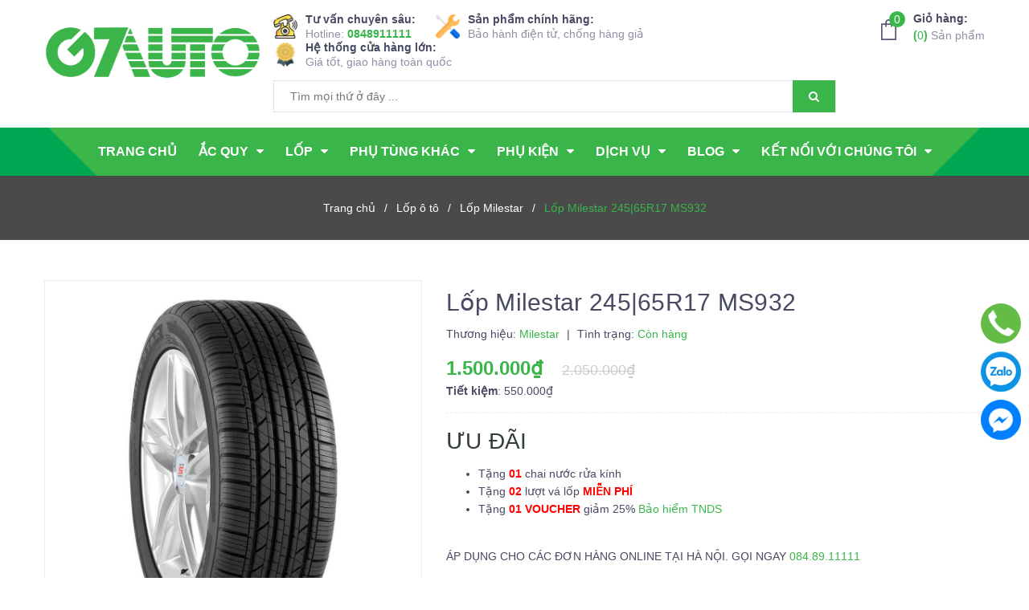

--- FILE ---
content_type: text/html; charset=utf-8
request_url: https://g7auto.vn/lop-milestar-245-65r17-ms932
body_size: 66589
content:
<!DOCTYPE html>
<html lang="vi">
	<head>
	<!-- Google Tag Manager -->
<script>(function(w,d,s,l,i){w[l]=w[l]||[];w[l].push({'gtm.start':
new Date().getTime(),event:'gtm.js'});var f=d.getElementsByTagName(s)[0],
j=d.createElement(s),dl=l!='dataLayer'?'&l='+l:'';j.async=true;j.src=
'https://www.googletagmanager.com/gtm.js?id='+i+dl;f.parentNode.insertBefore(j,f);
})(window,document,'script','dataLayer','GTM-MZWLFW9');</script>
<!-- End Google Tag Manager -->
        <link rel="alternate" hreflang="vi-vn" href="https://g7auto.vn/lop-milestar-245-65r17-ms932"/> 
		<link rel="alternate" hreflang="x-default" href="https://g7auto.vn/lop-milestar-245-65r17-ms932"/> 
		<meta name="viewport" content="width=device-width, initial-scale=1, maximum-scale=1">
		<meta name="google-site-verification" content="vZPYbJA2LyMe6akKejUPWBaZNedLTT0xeMJDhIc141c" />
		<meta name="google-site-verification" content="wlzePusTuAJqcKq9iXJF-iHJXU3d_ywCt9_dALCebFA" />
		<meta name="p:domain_verify" content="18a0ec4dfc00c7881eddb69ac35ac2ad"/>
		<meta http-equiv="Content-Type" content="text/html; charset=utf-8" />
        <meta name="geo.region" content="VN" />
        <meta name="geo.placename" content="G7Auto Car Service" />
        <meta name="geo.position" content="21.025344;105.786379" />
        <meta name="ICBM" content="21.025344, 105.786379" />
		<meta name="copyright" content="G7Auto" />
		 <meta name="author" content="G7Auto.vn"> 
		
		<title> Lốp Milestar 245|65R17 MS932   | G7Auto.vn </title>

		<!-- ================= Page description ================== -->
		
		<meta name="description" content="THÔNG SỐ KỸ THUẬT Tên sản phẩm Milestar 245/65R17 MS932 Thương hiệu lốp Milestar Kích thước lốp 245/65R17 Dòng gai MS932 Độ rộng lốp 245mm Tỷ lệ chiều cao 65% Thiết kế lốp Radial - Lốp bố tỏa tròn Kích thước mâm xe (lazang) 17 inch Xuất xứ Việt Nam Loại lốp Lốp không săm Tình trạng Mới Chỉ số tải trọng 105 Chỉ số tốc đ">
		
		<!-- ================= Meta ================== -->
		<meta name="keywords" content="Lốp Milestar 245|65R17 MS932, Lốp ô tô, Lốp Milestar, 245, R17, | G7Auto.vn, g7auto.vn"/>		
		<link rel="canonical" href="https://g7auto.vn/lop-milestar-245-65r17-ms932"/>
		<meta name='revisit-after' content='1 days' />
		
		
		<meta name="robots" content="index,follow" />
		
		<!-- ================= Favicon ================== -->
		
		<link rel="icon" href="//bizweb.dktcdn.net/100/366/403/themes/807590/assets/favicon.png?1760676295609" type="image/x-icon" />
		

		<link href="https://fonts.googleapis.com/css?family=Roboto+Condensed:400,700&amp;subset=vietnamese" rel="stylesheet">

		<!-- Facebook Open Graph meta tags -->
		
<meta property="og:site_name" content="g7auto.vn" />
<meta property="og:title" content="Lốp Milestar 245|65R17 MS932" />
<meta property="og:type" content="website" />
<meta property="og:locale" content="vi_VN" />
<meta property="og:url" content="https://g7auto.vn/lop-milestar-245-65r17-ms932" />
<meta property="og:description" content="TH&#212;NG SỐ KỸ THUẬT T&#234;n sản phẩm Milestar 245/65R17 MS932 Thương hiệu lốp Milestar K&#237;ch thước lốp 245/65R17 D&#242;ng gai MS932 Độ rộng lốp 245mm Tỷ lệ chiều cao 65% Thiết kế lốp Radial - Lốp bố tỏa tr&#242;n K&#237;ch thước m&#226;m xe (lazang) 17 inch Xuất xứ Việt Nam Loại lốp Lốp kh&#244;ng săm T&#236;nh trạng Mới Chỉ số tải trọng 105 Chỉ số tốc đ" />



<meta property="og:image" content="https://bizweb.dktcdn.net/thumb/grande/100/366/403/products/ms932-1925ed58-81f2-4566-805c-dc36b9eaf487.jpg?v=1681899804797">
<meta property="og:image:alt" content="Lốp Milestar 245|65R17 MS932" />
<meta property="og:image:secure_url" content="https://bizweb.dktcdn.net/thumb/grande/100/366/403/products/ms932-1925ed58-81f2-4566-805c-dc36b9eaf487.jpg?v=1681899804797">

<meta property="og:image" content="https://bizweb.dktcdn.net/thumb/grande/100/366/403/products/ms932-4cb3d064-c4b3-4dc3-af07-23c503c2e3c7.png?v=1681899804797">
<meta property="og:image:alt" content="Lốp Milestar 245|65R17 MS932" />
<meta property="og:image:secure_url" content="https://bizweb.dktcdn.net/thumb/grande/100/366/403/products/ms932-4cb3d064-c4b3-4dc3-af07-23c503c2e3c7.png?v=1681899804797">

<meta property="og:image" content="https://bizweb.dktcdn.net/thumb/grande/100/366/403/products/ms9321-8a64504a-198f-4e86-9d12-035f1be4840f.png?v=1681899804797">
<meta property="og:image:alt" content="Lốp Milestar 245|65R17 MS932" />
<meta property="og:image:secure_url" content="https://bizweb.dktcdn.net/thumb/grande/100/366/403/products/ms9321-8a64504a-198f-4e86-9d12-035f1be4840f.png?v=1681899804797">

<meta property="og:image:type" content="image/png" />
<meta property="og:image:width" content="1200" />
<meta property="og:image:height" content="627" />
		
		<meta name="twitter:card" content="summary_large_image" />
<meta name="twitter:site" content="@auto_g7" />
<meta name="twitter:creator" content="@auto_g7" />
<meta name="twitter:title" content="Lốp Milestar 245|65R17 MS932" />
<meta name="twitter:description" content="TH&#212;NG SỐ KỸ THUẬT T&#234;n sản phẩm Milestar 245/65R17 MS932 Thương hiệu lốp Milestar K&#237;ch thước lốp 245/65R17 D&#242;ng gai MS932 Độ rộng lốp 245mm Tỷ lệ chiều cao 65% Thiết kế lốp Radial - Lốp bố tỏa tr&#242;n K&#237;ch thước m&#226;m xe (lazang) 17 inch Xuất xứ Việt Nam Loại lốp Lốp kh&#244;ng săm T&#236;nh trạng Mới Chỉ số tải trọng 105 Chỉ số tốc đ" />

<meta name="twitter:image" content="https://bizweb.dktcdn.net/100/366/403/products/ms932-1925ed58-81f2-4566-805c-dc36b9eaf487.jpg?v=1681899804797"/>

<meta name="twitter:url" content="https://g7auto.vn/lop-milestar-245-65r17-ms932"/>	
		<!-- Plugin CSS -->
		<meta name='dmca-site-verification' content='bHNvN084Z1FhRzF4VlY4bjRBNEhTdz090' />

      
		<script type="application/ld+json">
        { "@context": "https://schema.org", "@type": "BreadcrumbList", "itemListElement": 
              [{"@type": "ListItem",
                "position": 1,
                "item": "https://g7auto.vn",
                "name": "Trang chủ"},
       
	           {"@type": "ListItem",
                "position": 2,
                "item": "https://g7auto.vn/lop-o-to",
                "name": "Lốp ô tô" },
               {"@type": "ListItem",
                "position": 3,
                "item": "https://g7auto.vn/lop-milestar-245-65r17-ms932",
                "name": "Lốp Milestar 245|65R17 MS932" }
               ]} </script>

	   
      
      
      
      
      
    
	  



        <script type="application/ld+json">
        {"@context": "https://schema.org/",
         "@type": "Product",
         "name": "Lốp Milestar 245|65R17 MS932",
         "image": ["https://bizweb.dktcdn.net/100/366/403/products/ms932-1925ed58-81f2-4566-805c-dc36b9eaf487.jpg?v=1681899804797","https://bizweb.dktcdn.net/100/366/403/products/ms932-4cb3d064-c4b3-4dc3-af07-23c503c2e3c7.png?v=1681899804797","https://bizweb.dktcdn.net/100/366/403/products/ms9321-8a64504a-198f-4e86-9d12-035f1be4840f.png?v=1681899804797","https://bizweb.dktcdn.net/100/366/403/products/milestarms932fecdb9fdea4443038-f446751a-ac79-4d2c-b7c5-4ea0e5286d12.jpg?v=1681899804797" ],
         "description": "THÔNG SỐ KỸ THUẬT Tên sản phẩm Milestar 245/65R17 MS932 Thương hiệu lốp Milestar Kích thước lốp 245/65R17 Dòng gai MS932 Độ rộng lốp 245mm Tỷ lệ chiều cao 65% Thiết kế lốp Radial - Lốp bố tỏa tròn Kích thước mâm xe (lazang) 17 inch Xuất xứ Việt Nam Loại lốp Lốp không săm Tình trạng Mới Chỉ số tải trọng 105 Chỉ số tốc đ",
         "sku": "",
         "mpn": "/lop-milestar-245-65r17-ms932",
         "brand": { "@type": "Brand", "name": "Milestar"},
         "review": {
             "@type": "Review",
             "reviewRating": {"@type": "Rating", "ratingValue": "5", "bestRating": "5" },
             "author": { "@type": "Person", "name": "Phát Nguyễn"},
             "reviewbody": "Tôi đã tham khảo Lốp Milestar 245|65R17 MS932 và chọn mua hàng tại G7Auto. Sản phẩm sử dụng rất bền mà giá lại phải chăng. Cực kỳ hài lòng",
             "datePublished": "2020-01-01" },
         "aggregateRating": {"@type": "AggregateRating", "ratingValue": "5", "reviewCount": "2" },
         "offers": {
             "@type": "Offer",
             "url": "https://g7auto.vn/lop-milestar-245-65r17-ms932",
             "priceCurrency": "VND",
             "price": "1500000",
             "priceValidUntil": "2099-12-31",
             "itemCondition": "https://schema.org/NewCondition",
             "availability": "https://schema.org/InStock",
             "seller": { "@type": "Organization", "name": "G7Auto", "url": "https://g7auto.vn", "logo": "https://bizweb.dktcdn.net/100/366/403/themes/807590/assets/logo.png?1627705311520" },
             "warranty":{ "@type":"WarrantyPromise", "name":"Sản phẩm 100% chính hãng, Bảo hành Điện tử chống hàng giả, Cam kết lỗi 1 đổi 1", "warrantyScope":["Kiểm định","Sửa chữa","Bảo hành","Đổi mới"]},
		     "hasMeasurement":{ "@type":"QuantitativeValue", "name":"Thông tin giao hàng", "deliveryLeadTime":"0 D", "transitTime":"2 D"},
             "hasMerchantReturnPolicy":{ "@type":"MerchantReturnPolicy", "name":"Chính sách đổi trả", "merchantReturnDays":"7 D", "refundType":"ExchangeRefund", "returnMethod":"ReturnByMail", "returnFees":"ReturnFeesCustomerResponsibility", "merchantReturnLink":"https://g7auto.vn/chinh-sach-doi-tra-va-hoan-tien"}
         }}</script>
         <script type="application/ld+json">
         {"@context": "https://schema.org",
		  "@type": "Event",
          "name": "SIÊU SALE KHUYẾN MẠI G7AUTO",
          "startDate": "2022-01-01T7:00:00+07:00",
          "endDate": "2022-12-31T21:00:00+07:00",
          "duration": "12M",
          "eventStatus": "https://schema.org/EventScheduled",
          "eventAttendanceMode": "https://schema.org/OnlineEventAttendanceMode",
          "location": {"@type": "VirtualLocation", "url":"https://g7auto.vn/he-thong-cua-hang"},
          "image":"https://bizweb.dktcdn.net/100/366/403/files/sale.jpg?v=1631873373032",
          "description": "Tặng ví da ô tô cao cấp 200k. Tặng voucher mua hàng 100k. Giảm 300k cảm biến áp suất lốp. Giảm 200k máy bơm lốp & dây câu bình. Đươc giảm 30% phí cân chỉnh độ chụm khi mua lốp và thêm 1 tháng bảo hành, miễn phi thu hồi bình cũ khi mua ắc quy",
          "offers": {
             "@type": "Offer",
             "url": "https://g7auto.vn/khuyen-mai",
             "price": "1500000",
             "priceCurrency": "VND",
             "availability": "https://schema.org/InStock",
             "validFrom": "2022-01-01T7:00:00+07:00"},
		  "attendee":{"@type":"Person","name":"Toàn bộ khách đặt hàng online"},
		  "performer": {"@type": "PerformingGroup","name": "G7Auto"},
          "organizer":{"@type":"Organization","name":"G7Auto","url":"https://g7auto.vn"},
          "director":{"@type":"Person","name":"Dương Quốc Dũng"},      
          "inLanguage": "vi-vn",
          "isAccessibleForFree": "True"
          }</script>


		
		<!-- Plugin CSS -->	
		<link href="//bizweb.dktcdn.net/100/366/403/themes/807590/assets/plugin.scss.css?1760676295609" rel="stylesheet" type="text/css" media="all" />

		<link rel="preload" as="style" type="text/css" href="//bizweb.dktcdn.net/100/366/403/themes/807590/assets/base.scss.css?1760676295609">
		<link href="//bizweb.dktcdn.net/100/366/403/themes/807590/assets/base.scss.css?1760676295609" rel="stylesheet" type="text/css" media="all" />	

		<link rel="preload" as="style" type="text/css" href="//bizweb.dktcdn.net/100/366/403/themes/807590/assets/style.scss.css?1760676295609">
		<link href="//bizweb.dktcdn.net/100/366/403/themes/807590/assets/style.scss.css?1760676295609" rel="stylesheet" type="text/css" media="all" />	

		<link rel="preload" as="style" type="text/css" href="//bizweb.dktcdn.net/100/366/403/themes/807590/assets/module.scss.css?1760676295609">
		<link href="//bizweb.dktcdn.net/100/366/403/themes/807590/assets/module.scss.css?1760676295609" rel="stylesheet" type="text/css" media="all" />

		<link rel="preload" as="style" type="text/css" href="//bizweb.dktcdn.net/100/366/403/themes/807590/assets/responsive.scss.css?1760676295609">
		<link href="//bizweb.dktcdn.net/100/366/403/themes/807590/assets/responsive.scss.css?1760676295609" rel="stylesheet" type="text/css" media="all" />

		<!-- Header JS -->	
		<script>
/*! jQuery v2.2.3 | (c) jQuery Foundation | jquery.org/license */ 
!function(a,b){"object"==typeof module&&"object"==typeof module.exports?module.exports=a.document?b(a,!0):function(a){if(!a.document)throw new Error("jQuery requires a window with a document");return b(a)}:b(a)}("undefined"!=typeof window?window:this,function(a,b){var c=[],d=a.document,e=c.slice,f=c.concat,g=c.push,h=c.indexOf,i={},j=i.toString,k=i.hasOwnProperty,l={},m="2.2.3",n=function(a,b){return new n.fn.init(a,b)},o=/^[\s\uFEFF\xA0]+|[\s\uFEFF\xA0]+$/g,p=/^-ms-/,q=/-([\da-z])/gi,r=function(a,b){return b.toUpperCase()};n.fn=n.prototype={jquery:m,constructor:n,selector:"",length:0,toArray:function(){return e.call(this)},get:function(a){return null!=a?0>a?this[a+this.length]:this[a]:e.call(this)},pushStack:function(a){var b=n.merge(this.constructor(),a);return b.prevObject=this,b.context=this.context,b},each:function(a){return n.each(this,a)},map:function(a){return this.pushStack(n.map(this,function(b,c){return a.call(b,c,b)}))},slice:function(){return this.pushStack(e.apply(this,arguments))},first:function(){return this.eq(0)},last:function(){return this.eq(-1)},eq:function(a){var b=this.length,c=+a+(0>a?b:0);return this.pushStack(c>=0&&b>c?[this[c]]:[])},end:function(){return this.prevObject||this.constructor()},push:g,sort:c.sort,splice:c.splice},n.extend=n.fn.extend=function(){var a,b,c,d,e,f,g=arguments[0]||{},h=1,i=arguments.length,j=!1;for("boolean"==typeof g&&(j=g,g=arguments[h]||{},h++),"object"==typeof g||n.isFunction(g)||(g={}),h===i&&(g=this,h--);i>h;h++)if(null!=(a=arguments[h]))for(b in a)c=g[b],d=a[b],g!==d&&(j&&d&&(n.isPlainObject(d)||(e=n.isArray(d)))?(e?(e=!1,f=c&&n.isArray(c)?c:[]):f=c&&n.isPlainObject(c)?c:{},g[b]=n.extend(j,f,d)):void 0!==d&&(g[b]=d));return g},n.extend({expando:"jQuery"+(m+Math.random()).replace(/\D/g,""),isReady:!0,error:function(a){throw new Error(a)},noop:function(){},isFunction:function(a){return"function"===n.type(a)},isArray:Array.isArray,isWindow:function(a){return null!=a&&a===a.window},isNumeric:function(a){var b=a&&a.toString();return!n.isArray(a)&&b-parseFloat(b)+1>=0},isPlainObject:function(a){var b;if("object"!==n.type(a)||a.nodeType||n.isWindow(a))return!1;if(a.constructor&&!k.call(a,"constructor")&&!k.call(a.constructor.prototype||{},"isPrototypeOf"))return!1;for(b in a);return void 0===b||k.call(a,b)},isEmptyObject:function(a){var b;for(b in a)return!1;return!0},type:function(a){return null==a?a+"":"object"==typeof a||"function"==typeof a?i[j.call(a)]||"object":typeof a},globalEval:function(a){var b,c=eval;a=n.trim(a),a&&(1===a.indexOf("use strict")?(b=d.createElement("script"),b.text=a,d.head.appendChild(b).parentNode.removeChild(b)):c(a))},camelCase:function(a){return a.replace(p,"ms-").replace(q,r)},nodeName:function(a,b){return a.nodeName&&a.nodeName.toLowerCase()===b.toLowerCase()},each:function(a,b){var c,d=0;if(s(a)){for(c=a.length;c>d;d++)if(b.call(a[d],d,a[d])===!1)break}else for(d in a)if(b.call(a[d],d,a[d])===!1)break;return a},trim:function(a){return null==a?"":(a+"").replace(o,"")},makeArray:function(a,b){var c=b||[];return null!=a&&(s(Object(a))?n.merge(c,"string"==typeof a?[a]:a):g.call(c,a)),c},inArray:function(a,b,c){return null==b?-1:h.call(b,a,c)},merge:function(a,b){for(var c=+b.length,d=0,e=a.length;c>d;d++)a[e++]=b[d];return a.length=e,a},grep:function(a,b,c){for(var d,e=[],f=0,g=a.length,h=!c;g>f;f++)d=!b(a[f],f),d!==h&&e.push(a[f]);return e},map:function(a,b,c){var d,e,g=0,h=[];if(s(a))for(d=a.length;d>g;g++)e=b(a[g],g,c),null!=e&&h.push(e);else for(g in a)e=b(a[g],g,c),null!=e&&h.push(e);return f.apply([],h)},guid:1,proxy:function(a,b){var c,d,f;return"string"==typeof b&&(c=a[b],b=a,a=c),n.isFunction(a)?(d=e.call(arguments,2),f=function(){return a.apply(b||this,d.concat(e.call(arguments)))},f.guid=a.guid=a.guid||n.guid++,f):void 0},now:Date.now,support:l}),"function"==typeof Symbol&&(n.fn[Symbol.iterator]=c[Symbol.iterator]),n.each("Boolean Number String Function Array Date RegExp Object Error Symbol".split(" "),function(a,b){i["[object "+b+"]"]=b.toLowerCase()});function s(a){var b=!!a&&"length"in a&&a.length,c=n.type(a);return"function"===c||n.isWindow(a)?!1:"array"===c||0===b||"number"==typeof b&&b>0&&b-1 in a}var t=function(a){var b,c,d,e,f,g,h,i,j,k,l,m,n,o,p,q,r,s,t,u="sizzle"+1*new Date,v=a.document,w=0,x=0,y=ga(),z=ga(),A=ga(),B=function(a,b){return a===b&&(l=!0),0},C=1<<31,D={}.hasOwnProperty,E=[],F=E.pop,G=E.push,H=E.push,I=E.slice,J=function(a,b){for(var c=0,d=a.length;d>c;c++)if(a[c]===b)return c;return-1},K="checked|selected|async|autofocus|autoplay|controls|defer|disabled|hidden|ismap|loop|multiple|open|readonly|required|scoped",L="[\\x20\\t\\r\\n\\f]",M="(?:\\\\.|[\\w-]|[^\\x00-\\xa0])+",N="\\["+L+"*("+M+")(?:"+L+"*([*^$|!~]?=)"+L+"*(?:'((?:\\\\.|[^\\\\'])*)'|\"((?:\\\\.|[^\\\\\"])*)\"|("+M+"))|)"+L+"*\\]",O=":("+M+")(?:\\((('((?:\\\\.|[^\\\\'])*)'|\"((?:\\\\.|[^\\\\\"])*)\")|((?:\\\\.|[^\\\\()[\\]]|"+N+")*)|.*)\\)|)",P=new RegExp(L+"+","g"),Q=new RegExp("^"+L+"+|((?:^|[^\\\\])(?:\\\\.)*)"+L+"+$","g"),R=new RegExp("^"+L+"*,"+L+"*"),S=new RegExp("^"+L+"*([>+~]|"+L+")"+L+"*"),T=new RegExp("="+L+"*([^\\]'\"]*?)"+L+"*\\]","g"),U=new RegExp(O),V=new RegExp("^"+M+"$"),W={ID:new RegExp("^#("+M+")"),CLASS:new RegExp("^\\.("+M+")"),TAG:new RegExp("^("+M+"|[*])"),ATTR:new RegExp("^"+N),PSEUDO:new RegExp("^"+O),CHILD:new RegExp("^:(only|first|last|nth|nth-last)-(child|of-type)(?:\\("+L+"*(even|odd|(([+-]|)(\\d*)n|)"+L+"*(?:([+-]|)"+L+"*(\\d+)|))"+L+"*\\)|)","i"),bool:new RegExp("^(?:"+K+")$","i"),needsContext:new RegExp("^"+L+"*[>+~]|:(even|odd|eq|gt|lt|nth|first|last)(?:\\("+L+"*((?:-\\d)?\\d*)"+L+"*\\)|)(?=[^-]|$)","i")},X=/^(?:input|select|textarea|button)$/i,Y=/^h\d$/i,Z=/^[^{]+\{\s*\[native \w/,$=/^(?:#([\w-]+)|(\w+)|\.([\w-]+))$/,_=/[+~]/,aa=/'|\\/g,ba=new RegExp("\\\\([\\da-f]{1,6}"+L+"?|("+L+")|.)","ig"),ca=function(a,b,c){var d="0x"+b-65536;return d!==d||c?b:0>d?String.fromCharCode(d+65536):String.fromCharCode(d>>10|55296,1023&d|56320)},da=function(){m()};try{H.apply(E=I.call(v.childNodes),v.childNodes),E[v.childNodes.length].nodeType}catch(ea){H={apply:E.length?function(a,b){G.apply(a,I.call(b))}:function(a,b){var c=a.length,d=0;while(a[c++]=b[d++]);a.length=c-1}}}function fa(a,b,d,e){var f,h,j,k,l,o,r,s,w=b&&b.ownerDocument,x=b?b.nodeType:9;if(d=d||[],"string"!=typeof a||!a||1!==x&&9!==x&&11!==x)return d;if(!e&&((b?b.ownerDocument||b:v)!==n&&m(b),b=b||n,p)){if(11!==x&&(o=$.exec(a)))if(f=o[1]){if(9===x){if(!(j=b.getElementById(f)))return d;if(j.id===f)return d.push(j),d}else if(w&&(j=w.getElementById(f))&&t(b,j)&&j.id===f)return d.push(j),d}else{if(o[2])return H.apply(d,b.getElementsByTagName(a)),d;if((f=o[3])&&c.getElementsByClassName&&b.getElementsByClassName)return H.apply(d,b.getElementsByClassName(f)),d}if(c.qsa&&!A[a+" "]&&(!q||!q.test(a))){if(1!==x)w=b,s=a;else if("object"!==b.nodeName.toLowerCase()){(k=b.getAttribute("id"))?k=k.replace(aa,"\\$&"):b.setAttribute("id",k=u),r=g(a),h=r.length,l=V.test(k)?"#"+k:"[id='"+k+"']";while(h--)r[h]=l+" "+qa(r[h]);s=r.join(","),w=_.test(a)&&oa(b.parentNode)||b}if(s)try{return H.apply(d,w.querySelectorAll(s)),d}catch(y){}finally{k===u&&b.removeAttribute("id")}}}return i(a.replace(Q,"$1"),b,d,e)}function ga(){var a=[];function b(c,e){return a.push(c+" ")>d.cacheLength&&delete b[a.shift()],b[c+" "]=e}return b}function ha(a){return a[u]=!0,a}function ia(a){var b=n.createElement("div");try{return!!a(b)}catch(c){return!1}finally{b.parentNode&&b.parentNode.removeChild(b),b=null}}function ja(a,b){var c=a.split("|"),e=c.length;while(e--)d.attrHandle[c[e]]=b}function ka(a,b){var c=b&&a,d=c&&1===a.nodeType&&1===b.nodeType&&(~b.sourceIndex||C)-(~a.sourceIndex||C);if(d)return d;if(c)while(c=c.nextSibling)if(c===b)return-1;return a?1:-1}function la(a){return function(b){var c=b.nodeName.toLowerCase();return"input"===c&&b.type===a}}function ma(a){return function(b){var c=b.nodeName.toLowerCase();return("input"===c||"button"===c)&&b.type===a}}function na(a){return ha(function(b){return b=+b,ha(function(c,d){var e,f=a([],c.length,b),g=f.length;while(g--)c[e=f[g]]&&(c[e]=!(d[e]=c[e]))})})}function oa(a){return a&&"undefined"!=typeof a.getElementsByTagName&&a}c=fa.support={},f=fa.isXML=function(a){var b=a&&(a.ownerDocument||a).documentElement;return b?"HTML"!==b.nodeName:!1},m=fa.setDocument=function(a){var b,e,g=a?a.ownerDocument||a:v;return g!==n&&9===g.nodeType&&g.documentElement?(n=g,o=n.documentElement,p=!f(n),(e=n.defaultView)&&e.top!==e&&(e.addEventListener?e.addEventListener("unload",da,!1):e.attachEvent&&e.attachEvent("onunload",da)),c.attributes=ia(function(a){return a.className="i",!a.getAttribute("className")}),c.getElementsByTagName=ia(function(a){return a.appendChild(n.createComment("")),!a.getElementsByTagName("*").length}),c.getElementsByClassName=Z.test(n.getElementsByClassName),c.getById=ia(function(a){return o.appendChild(a).id=u,!n.getElementsByName||!n.getElementsByName(u).length}),c.getById?(d.find.ID=function(a,b){if("undefined"!=typeof b.getElementById&&p){var c=b.getElementById(a);return c?[c]:[]}},d.filter.ID=function(a){var b=a.replace(ba,ca);return function(a){return a.getAttribute("id")===b}}):(delete d.find.ID,d.filter.ID=function(a){var b=a.replace(ba,ca);return function(a){var c="undefined"!=typeof a.getAttributeNode&&a.getAttributeNode("id");return c&&c.value===b}}),d.find.TAG=c.getElementsByTagName?function(a,b){return"undefined"!=typeof b.getElementsByTagName?b.getElementsByTagName(a):c.qsa?b.querySelectorAll(a):void 0}:function(a,b){var c,d=[],e=0,f=b.getElementsByTagName(a);if("*"===a){while(c=f[e++])1===c.nodeType&&d.push(c);return d}return f},d.find.CLASS=c.getElementsByClassName&&function(a,b){return"undefined"!=typeof b.getElementsByClassName&&p?b.getElementsByClassName(a):void 0},r=[],q=[],(c.qsa=Z.test(n.querySelectorAll))&&(ia(function(a){o.appendChild(a).innerHTML="<a id='"+u+"'></a><select id='"+u+"-\r\\' msallowcapture=''><option selected=''></option></select>",a.querySelectorAll("[msallowcapture^='']").length&&q.push("[*^$]="+L+"*(?:''|\"\")"),a.querySelectorAll("[selected]").length||q.push("\\["+L+"*(?:value|"+K+")"),a.querySelectorAll("[id~="+u+"-]").length||q.push("~="),a.querySelectorAll(":checked").length||q.push(":checked"),a.querySelectorAll("a#"+u+"+*").length||q.push(".#.+[+~]")}),ia(function(a){var b=n.createElement("input");b.setAttribute("type","hidden"),a.appendChild(b).setAttribute("name","D"),a.querySelectorAll("[name=d]").length&&q.push("name"+L+"*[*^$|!~]?="),a.querySelectorAll(":enabled").length||q.push(":enabled",":disabled"),a.querySelectorAll("*,:x"),q.push(",.*:")})),(c.matchesSelector=Z.test(s=o.matches||o.webkitMatchesSelector||o.mozMatchesSelector||o.oMatchesSelector||o.msMatchesSelector))&&ia(function(a){c.disconnectedMatch=s.call(a,"div"),s.call(a,"[s!='']:x"),r.push("!=",O)}),q=q.length&&new RegExp(q.join("|")),r=r.length&&new RegExp(r.join("|")),b=Z.test(o.compareDocumentPosition),t=b||Z.test(o.contains)?function(a,b){var c=9===a.nodeType?a.documentElement:a,d=b&&b.parentNode;return a===d||!(!d||1!==d.nodeType||!(c.contains?c.contains(d):a.compareDocumentPosition&&16&a.compareDocumentPosition(d)))}:function(a,b){if(b)while(b=b.parentNode)if(b===a)return!0;return!1},B=b?function(a,b){if(a===b)return l=!0,0;var d=!a.compareDocumentPosition-!b.compareDocumentPosition;return d?d:(d=(a.ownerDocument||a)===(b.ownerDocument||b)?a.compareDocumentPosition(b):1,1&d||!c.sortDetached&&b.compareDocumentPosition(a)===d?a===n||a.ownerDocument===v&&t(v,a)?-1:b===n||b.ownerDocument===v&&t(v,b)?1:k?J(k,a)-J(k,b):0:4&d?-1:1)}:function(a,b){if(a===b)return l=!0,0;var c,d=0,e=a.parentNode,f=b.parentNode,g=[a],h=[b];if(!e||!f)return a===n?-1:b===n?1:e?-1:f?1:k?J(k,a)-J(k,b):0;if(e===f)return ka(a,b);c=a;while(c=c.parentNode)g.unshift(c);c=b;while(c=c.parentNode)h.unshift(c);while(g[d]===h[d])d++;return d?ka(g[d],h[d]):g[d]===v?-1:h[d]===v?1:0},n):n},fa.matches=function(a,b){return fa(a,null,null,b)},fa.matchesSelector=function(a,b){if((a.ownerDocument||a)!==n&&m(a),b=b.replace(T,"='$1']"),c.matchesSelector&&p&&!A[b+" "]&&(!r||!r.test(b))&&(!q||!q.test(b)))try{var d=s.call(a,b);if(d||c.disconnectedMatch||a.document&&11!==a.document.nodeType)return d}catch(e){}return fa(b,n,null,[a]).length>0},fa.contains=function(a,b){return(a.ownerDocument||a)!==n&&m(a),t(a,b)},fa.attr=function(a,b){(a.ownerDocument||a)!==n&&m(a);var e=d.attrHandle[b.toLowerCase()],f=e&&D.call(d.attrHandle,b.toLowerCase())?e(a,b,!p):void 0;return void 0!==f?f:c.attributes||!p?a.getAttribute(b):(f=a.getAttributeNode(b))&&f.specified?f.value:null},fa.error=function(a){throw new Error("Syntax error, unrecognized expression: "+a)},fa.uniqueSort=function(a){var b,d=[],e=0,f=0;if(l=!c.detectDuplicates,k=!c.sortStable&&a.slice(0),a.sort(B),l){while(b=a[f++])b===a[f]&&(e=d.push(f));while(e--)a.splice(d[e],1)}return k=null,a},e=fa.getText=function(a){var b,c="",d=0,f=a.nodeType;if(f){if(1===f||9===f||11===f){if("string"==typeof a.textContent)return a.textContent;for(a=a.firstChild;a;a=a.nextSibling)c+=e(a)}else if(3===f||4===f)return a.nodeValue}else while(b=a[d++])c+=e(b);return c},d=fa.selectors={cacheLength:50,createPseudo:ha,match:W,attrHandle:{},find:{},relative:{">":{dir:"parentNode",first:!0}," ":{dir:"parentNode"},"+":{dir:"previousSibling",first:!0},"~":{dir:"previousSibling"}},preFilter:{ATTR:function(a){return a[1]=a[1].replace(ba,ca),a[3]=(a[3]||a[4]||a[5]||"").replace(ba,ca),"~="===a[2]&&(a[3]=" "+a[3]+" "),a.slice(0,4)},CHILD:function(a){return a[1]=a[1].toLowerCase(),"nth"===a[1].slice(0,3)?(a[3]||fa.error(a[0]),a[4]=+(a[4]?a[5]+(a[6]||1):2*("even"===a[3]||"odd"===a[3])),a[5]=+(a[7]+a[8]||"odd"===a[3])):a[3]&&fa.error(a[0]),a},PSEUDO:function(a){var b,c=!a[6]&&a[2];return W.CHILD.test(a[0])?null:(a[3]?a[2]=a[4]||a[5]||"":c&&U.test(c)&&(b=g(c,!0))&&(b=c.indexOf(")",c.length-b)-c.length)&&(a[0]=a[0].slice(0,b),a[2]=c.slice(0,b)),a.slice(0,3))}},filter:{TAG:function(a){var b=a.replace(ba,ca).toLowerCase();return"*"===a?function(){return!0}:function(a){return a.nodeName&&a.nodeName.toLowerCase()===b}},CLASS:function(a){var b=y[a+" "];return b||(b=new RegExp("(^|"+L+")"+a+"("+L+"|$)"))&&y(a,function(a){return b.test("string"==typeof a.className&&a.className||"undefined"!=typeof a.getAttribute&&a.getAttribute("class")||"")})},ATTR:function(a,b,c){return function(d){var e=fa.attr(d,a);return null==e?"!="===b:b?(e+="","="===b?e===c:"!="===b?e!==c:"^="===b?c&&0===e.indexOf(c):"*="===b?c&&e.indexOf(c)>-1:"$="===b?c&&e.slice(-c.length)===c:"~="===b?(" "+e.replace(P," ")+" ").indexOf(c)>-1:"|="===b?e===c||e.slice(0,c.length+1)===c+"-":!1):!0}},CHILD:function(a,b,c,d,e){var f="nth"!==a.slice(0,3),g="last"!==a.slice(-4),h="of-type"===b;return 1===d&&0===e?function(a){return!!a.parentNode}:function(b,c,i){var j,k,l,m,n,o,p=f!==g?"nextSibling":"previousSibling",q=b.parentNode,r=h&&b.nodeName.toLowerCase(),s=!i&&!h,t=!1;if(q){if(f){while(p){m=b;while(m=m[p])if(h?m.nodeName.toLowerCase()===r:1===m.nodeType)return!1;o=p="only"===a&&!o&&"nextSibling"}return!0}if(o=[g?q.firstChild:q.lastChild],g&&s){m=q,l=m[u]||(m[u]={}),k=l[m.uniqueID]||(l[m.uniqueID]={}),j=k[a]||[],n=j[0]===w&&j[1],t=n&&j[2],m=n&&q.childNodes[n];while(m=++n&&m&&m[p]||(t=n=0)||o.pop())if(1===m.nodeType&&++t&&m===b){k[a]=[w,n,t];break}}else if(s&&(m=b,l=m[u]||(m[u]={}),k=l[m.uniqueID]||(l[m.uniqueID]={}),j=k[a]||[],n=j[0]===w&&j[1],t=n),t===!1)while(m=++n&&m&&m[p]||(t=n=0)||o.pop())if((h?m.nodeName.toLowerCase()===r:1===m.nodeType)&&++t&&(s&&(l=m[u]||(m[u]={}),k=l[m.uniqueID]||(l[m.uniqueID]={}),k[a]=[w,t]),m===b))break;return t-=e,t===d||t%d===0&&t/d>=0}}},PSEUDO:function(a,b){var c,e=d.pseudos[a]||d.setFilters[a.toLowerCase()]||fa.error("unsupported pseudo: "+a);return e[u]?e(b):e.length>1?(c=[a,a,"",b],d.setFilters.hasOwnProperty(a.toLowerCase())?ha(function(a,c){var d,f=e(a,b),g=f.length;while(g--)d=J(a,f[g]),a[d]=!(c[d]=f[g])}):function(a){return e(a,0,c)}):e}},pseudos:{not:ha(function(a){var b=[],c=[],d=h(a.replace(Q,"$1"));return d[u]?ha(function(a,b,c,e){var f,g=d(a,null,e,[]),h=a.length;while(h--)(f=g[h])&&(a[h]=!(b[h]=f))}):function(a,e,f){return b[0]=a,d(b,null,f,c),b[0]=null,!c.pop()}}),has:ha(function(a){return function(b){return fa(a,b).length>0}}),contains:ha(function(a){return a=a.replace(ba,ca),function(b){return(b.textContent||b.innerText||e(b)).indexOf(a)>-1}}),lang:ha(function(a){return V.test(a||"")||fa.error("unsupported lang: "+a),a=a.replace(ba,ca).toLowerCase(),function(b){var c;do if(c=p?b.lang:b.getAttribute("xml:lang")||b.getAttribute("lang"))return c=c.toLowerCase(),c===a||0===c.indexOf(a+"-");while((b=b.parentNode)&&1===b.nodeType);return!1}}),target:function(b){var c=a.location&&a.location.hash;return c&&c.slice(1)===b.id},root:function(a){return a===o},focus:function(a){return a===n.activeElement&&(!n.hasFocus||n.hasFocus())&&!!(a.type||a.href||~a.tabIndex)},enabled:function(a){return a.disabled===!1},disabled:function(a){return a.disabled===!0},checked:function(a){var b=a.nodeName.toLowerCase();return"input"===b&&!!a.checked||"option"===b&&!!a.selected},selected:function(a){return a.parentNode&&a.parentNode.selectedIndex,a.selected===!0},empty:function(a){for(a=a.firstChild;a;a=a.nextSibling)if(a.nodeType<6)return!1;return!0},parent:function(a){return!d.pseudos.empty(a)},header:function(a){return Y.test(a.nodeName)},input:function(a){return X.test(a.nodeName)},button:function(a){var b=a.nodeName.toLowerCase();return"input"===b&&"button"===a.type||"button"===b},text:function(a){var b;return"input"===a.nodeName.toLowerCase()&&"text"===a.type&&(null==(b=a.getAttribute("type"))||"text"===b.toLowerCase())},first:na(function(){return[0]}),last:na(function(a,b){return[b-1]}),eq:na(function(a,b,c){return[0>c?c+b:c]}),even:na(function(a,b){for(var c=0;b>c;c+=2)a.push(c);return a}),odd:na(function(a,b){for(var c=1;b>c;c+=2)a.push(c);return a}),lt:na(function(a,b,c){for(var d=0>c?c+b:c;--d>=0;)a.push(d);return a}),gt:na(function(a,b,c){for(var d=0>c?c+b:c;++d<b;)a.push(d);return a})}},d.pseudos.nth=d.pseudos.eq;for(b in{radio:!0,checkbox:!0,file:!0,password:!0,image:!0})d.pseudos[b]=la(b);for(b in{submit:!0,reset:!0})d.pseudos[b]=ma(b);function pa(){}pa.prototype=d.filters=d.pseudos,d.setFilters=new pa,g=fa.tokenize=function(a,b){var c,e,f,g,h,i,j,k=z[a+" "];if(k)return b?0:k.slice(0);h=a,i=[],j=d.preFilter;while(h){c&&!(e=R.exec(h))||(e&&(h=h.slice(e[0].length)||h),i.push(f=[])),c=!1,(e=S.exec(h))&&(c=e.shift(),f.push({value:c,type:e[0].replace(Q," ")}),h=h.slice(c.length));for(g in d.filter)!(e=W[g].exec(h))||j[g]&&!(e=j[g](e))||(c=e.shift(),f.push({value:c,type:g,matches:e}),h=h.slice(c.length));if(!c)break}return b?h.length:h?fa.error(a):z(a,i).slice(0)};function qa(a){for(var b=0,c=a.length,d="";c>b;b++)d+=a[b].value;return d}function ra(a,b,c){var d=b.dir,e=c&&"parentNode"===d,f=x++;return b.first?function(b,c,f){while(b=b[d])if(1===b.nodeType||e)return a(b,c,f)}:function(b,c,g){var h,i,j,k=[w,f];if(g){while(b=b[d])if((1===b.nodeType||e)&&a(b,c,g))return!0}else while(b=b[d])if(1===b.nodeType||e){if(j=b[u]||(b[u]={}),i=j[b.uniqueID]||(j[b.uniqueID]={}),(h=i[d])&&h[0]===w&&h[1]===f)return k[2]=h[2];if(i[d]=k,k[2]=a(b,c,g))return!0}}}function sa(a){return a.length>1?function(b,c,d){var e=a.length;while(e--)if(!a[e](b,c,d))return!1;return!0}:a[0]}function ta(a,b,c){for(var d=0,e=b.length;e>d;d++)fa(a,b[d],c);return c}function ua(a,b,c,d,e){for(var f,g=[],h=0,i=a.length,j=null!=b;i>h;h++)(f=a[h])&&(c&&!c(f,d,e)||(g.push(f),j&&b.push(h)));return g}function va(a,b,c,d,e,f){return d&&!d[u]&&(d=va(d)),e&&!e[u]&&(e=va(e,f)),ha(function(f,g,h,i){var j,k,l,m=[],n=[],o=g.length,p=f||ta(b||"*",h.nodeType?[h]:h,[]),q=!a||!f&&b?p:ua(p,m,a,h,i),r=c?e||(f?a:o||d)?[]:g:q;if(c&&c(q,r,h,i),d){j=ua(r,n),d(j,[],h,i),k=j.length;while(k--)(l=j[k])&&(r[n[k]]=!(q[n[k]]=l))}if(f){if(e||a){if(e){j=[],k=r.length;while(k--)(l=r[k])&&j.push(q[k]=l);e(null,r=[],j,i)}k=r.length;while(k--)(l=r[k])&&(j=e?J(f,l):m[k])>-1&&(f[j]=!(g[j]=l))}}else r=ua(r===g?r.splice(o,r.length):r),e?e(null,g,r,i):H.apply(g,r)})}function wa(a){for(var b,c,e,f=a.length,g=d.relative[a[0].type],h=g||d.relative[" "],i=g?1:0,k=ra(function(a){return a===b},h,!0),l=ra(function(a){return J(b,a)>-1},h,!0),m=[function(a,c,d){var e=!g&&(d||c!==j)||((b=c).nodeType?k(a,c,d):l(a,c,d));return b=null,e}];f>i;i++)if(c=d.relative[a[i].type])m=[ra(sa(m),c)];else{if(c=d.filter[a[i].type].apply(null,a[i].matches),c[u]){for(e=++i;f>e;e++)if(d.relative[a[e].type])break;return va(i>1&&sa(m),i>1&&qa(a.slice(0,i-1).concat({value:" "===a[i-2].type?"*":""})).replace(Q,"$1"),c,e>i&&wa(a.slice(i,e)),f>e&&wa(a=a.slice(e)),f>e&&qa(a))}m.push(c)}return sa(m)}function xa(a,b){var c=b.length>0,e=a.length>0,f=function(f,g,h,i,k){var l,o,q,r=0,s="0",t=f&&[],u=[],v=j,x=f||e&&d.find.TAG("*",k),y=w+=null==v?1:Math.random()||.1,z=x.length;for(k&&(j=g===n||g||k);s!==z&&null!=(l=x[s]);s++){if(e&&l){o=0,g||l.ownerDocument===n||(m(l),h=!p);while(q=a[o++])if(q(l,g||n,h)){i.push(l);break}k&&(w=y)}c&&((l=!q&&l)&&r--,f&&t.push(l))}if(r+=s,c&&s!==r){o=0;while(q=b[o++])q(t,u,g,h);if(f){if(r>0)while(s--)t[s]||u[s]||(u[s]=F.call(i));u=ua(u)}H.apply(i,u),k&&!f&&u.length>0&&r+b.length>1&&fa.uniqueSort(i)}return k&&(w=y,j=v),t};return c?ha(f):f}return h=fa.compile=function(a,b){var c,d=[],e=[],f=A[a+" "];if(!f){b||(b=g(a)),c=b.length;while(c--)f=wa(b[c]),f[u]?d.push(f):e.push(f);f=A(a,xa(e,d)),f.selector=a}return f},i=fa.select=function(a,b,e,f){var i,j,k,l,m,n="function"==typeof a&&a,o=!f&&g(a=n.selector||a);if(e=e||[],1===o.length){if(j=o[0]=o[0].slice(0),j.length>2&&"ID"===(k=j[0]).type&&c.getById&&9===b.nodeType&&p&&d.relative[j[1].type]){if(b=(d.find.ID(k.matches[0].replace(ba,ca),b)||[])[0],!b)return e;n&&(b=b.parentNode),a=a.slice(j.shift().value.length)}i=W.needsContext.test(a)?0:j.length;while(i--){if(k=j[i],d.relative[l=k.type])break;if((m=d.find[l])&&(f=m(k.matches[0].replace(ba,ca),_.test(j[0].type)&&oa(b.parentNode)||b))){if(j.splice(i,1),a=f.length&&qa(j),!a)return H.apply(e,f),e;break}}}return(n||h(a,o))(f,b,!p,e,!b||_.test(a)&&oa(b.parentNode)||b),e},c.sortStable=u.split("").sort(B).join("")===u,c.detectDuplicates=!!l,m(),c.sortDetached=ia(function(a){return 1&a.compareDocumentPosition(n.createElement("div"))}),ia(function(a){return a.innerHTML="<a href='#'></a>","#"===a.firstChild.getAttribute("href")})||ja("type|href|height|width",function(a,b,c){return c?void 0:a.getAttribute(b,"type"===b.toLowerCase()?1:2)}),c.attributes&&ia(function(a){return a.innerHTML="<input/>",a.firstChild.setAttribute("value",""),""===a.firstChild.getAttribute("value")})||ja("value",function(a,b,c){return c||"input"!==a.nodeName.toLowerCase()?void 0:a.defaultValue}),ia(function(a){return null==a.getAttribute("disabled")})||ja(K,function(a,b,c){var d;return c?void 0:a[b]===!0?b.toLowerCase():(d=a.getAttributeNode(b))&&d.specified?d.value:null}),fa}(a);n.find=t,n.expr=t.selectors,n.expr[":"]=n.expr.pseudos,n.uniqueSort=n.unique=t.uniqueSort,n.text=t.getText,n.isXMLDoc=t.isXML,n.contains=t.contains;var u=function(a,b,c){var d=[],e=void 0!==c;while((a=a[b])&&9!==a.nodeType)if(1===a.nodeType){if(e&&n(a).is(c))break;d.push(a)}return d},v=function(a,b){for(var c=[];a;a=a.nextSibling)1===a.nodeType&&a!==b&&c.push(a);return c},w=n.expr.match.needsContext,x=/^<([\w-]+)\s*\/?>(?:<\/\1>|)$/,y=/^.[^:#\[\.,]*$/;function z(a,b,c){if(n.isFunction(b))return n.grep(a,function(a,d){return!!b.call(a,d,a)!==c});if(b.nodeType)return n.grep(a,function(a){return a===b!==c});if("string"==typeof b){if(y.test(b))return n.filter(b,a,c);b=n.filter(b,a)}return n.grep(a,function(a){return h.call(b,a)>-1!==c})}n.filter=function(a,b,c){var d=b[0];return c&&(a=":not("+a+")"),1===b.length&&1===d.nodeType?n.find.matchesSelector(d,a)?[d]:[]:n.find.matches(a,n.grep(b,function(a){return 1===a.nodeType}))},n.fn.extend({find:function(a){var b,c=this.length,d=[],e=this;if("string"!=typeof a)return this.pushStack(n(a).filter(function(){for(b=0;c>b;b++)if(n.contains(e[b],this))return!0}));for(b=0;c>b;b++)n.find(a,e[b],d);return d=this.pushStack(c>1?n.unique(d):d),d.selector=this.selector?this.selector+" "+a:a,d},filter:function(a){return this.pushStack(z(this,a||[],!1))},not:function(a){return this.pushStack(z(this,a||[],!0))},is:function(a){return!!z(this,"string"==typeof a&&w.test(a)?n(a):a||[],!1).length}});var A,B=/^(?:\s*(<[\w\W]+>)[^>]*|#([\w-]*))$/,C=n.fn.init=function(a,b,c){var e,f;if(!a)return this;if(c=c||A,"string"==typeof a){if(e="<"===a[0]&&">"===a[a.length-1]&&a.length>=3?[null,a,null]:B.exec(a),!e||!e[1]&&b)return!b||b.jquery?(b||c).find(a):this.constructor(b).find(a);if(e[1]){if(b=b instanceof n?b[0]:b,n.merge(this,n.parseHTML(e[1],b&&b.nodeType?b.ownerDocument||b:d,!0)),x.test(e[1])&&n.isPlainObject(b))for(e in b)n.isFunction(this[e])?this[e](b[e]):this.attr(e,b[e]);return this}return f=d.getElementById(e[2]),f&&f.parentNode&&(this.length=1,this[0]=f),this.context=d,this.selector=a,this}return a.nodeType?(this.context=this[0]=a,this.length=1,this):n.isFunction(a)?void 0!==c.ready?c.ready(a):a(n):(void 0!==a.selector&&(this.selector=a.selector,this.context=a.context),n.makeArray(a,this))};C.prototype=n.fn,A=n(d);var D=/^(?:parents|prev(?:Until|All))/,E={children:!0,contents:!0,next:!0,prev:!0};n.fn.extend({has:function(a){var b=n(a,this),c=b.length;return this.filter(function(){for(var a=0;c>a;a++)if(n.contains(this,b[a]))return!0})},closest:function(a,b){for(var c,d=0,e=this.length,f=[],g=w.test(a)||"string"!=typeof a?n(a,b||this.context):0;e>d;d++)for(c=this[d];c&&c!==b;c=c.parentNode)if(c.nodeType<11&&(g?g.index(c)>-1:1===c.nodeType&&n.find.matchesSelector(c,a))){f.push(c);break}return this.pushStack(f.length>1?n.uniqueSort(f):f)},index:function(a){return a?"string"==typeof a?h.call(n(a),this[0]):h.call(this,a.jquery?a[0]:a):this[0]&&this[0].parentNode?this.first().prevAll().length:-1},add:function(a,b){return this.pushStack(n.uniqueSort(n.merge(this.get(),n(a,b))))},addBack:function(a){return this.add(null==a?this.prevObject:this.prevObject.filter(a))}});function F(a,b){while((a=a[b])&&1!==a.nodeType);return a}n.each({parent:function(a){var b=a.parentNode;return b&&11!==b.nodeType?b:null},parents:function(a){return u(a,"parentNode")},parentsUntil:function(a,b,c){return u(a,"parentNode",c)},next:function(a){return F(a,"nextSibling")},prev:function(a){return F(a,"previousSibling")},nextAll:function(a){return u(a,"nextSibling")},prevAll:function(a){return u(a,"previousSibling")},nextUntil:function(a,b,c){return u(a,"nextSibling",c)},prevUntil:function(a,b,c){return u(a,"previousSibling",c)},siblings:function(a){return v((a.parentNode||{}).firstChild,a)},children:function(a){return v(a.firstChild)},contents:function(a){return a.contentDocument||n.merge([],a.childNodes)}},function(a,b){n.fn[a]=function(c,d){var e=n.map(this,b,c);return"Until"!==a.slice(-5)&&(d=c),d&&"string"==typeof d&&(e=n.filter(d,e)),this.length>1&&(E[a]||n.uniqueSort(e),D.test(a)&&e.reverse()),this.pushStack(e)}});var G=/\S+/g;function H(a){var b={};return n.each(a.match(G)||[],function(a,c){b[c]=!0}),b}n.Callbacks=function(a){a="string"==typeof a?H(a):n.extend({},a);var b,c,d,e,f=[],g=[],h=-1,i=function(){for(e=a.once,d=b=!0;g.length;h=-1){c=g.shift();while(++h<f.length)f[h].apply(c[0],c[1])===!1&&a.stopOnFalse&&(h=f.length,c=!1)}a.memory||(c=!1),b=!1,e&&(f=c?[]:"")},j={add:function(){return f&&(c&&!b&&(h=f.length-1,g.push(c)),function d(b){n.each(b,function(b,c){n.isFunction(c)?a.unique&&j.has(c)||f.push(c):c&&c.length&&"string"!==n.type(c)&&d(c)})}(arguments),c&&!b&&i()),this},remove:function(){return n.each(arguments,function(a,b){var c;while((c=n.inArray(b,f,c))>-1)f.splice(c,1),h>=c&&h--}),this},has:function(a){return a?n.inArray(a,f)>-1:f.length>0},empty:function(){return f&&(f=[]),this},disable:function(){return e=g=[],f=c="",this},disabled:function(){return!f},lock:function(){return e=g=[],c||(f=c=""),this},locked:function(){return!!e},fireWith:function(a,c){return e||(c=c||[],c=[a,c.slice?c.slice():c],g.push(c),b||i()),this},fire:function(){return j.fireWith(this,arguments),this},fired:function(){return!!d}};return j},n.extend({Deferred:function(a){var b=[["resolve","done",n.Callbacks("once memory"),"resolved"],["reject","fail",n.Callbacks("once memory"),"rejected"],["notify","progress",n.Callbacks("memory")]],c="pending",d={state:function(){return c},always:function(){return e.done(arguments).fail(arguments),this},then:function(){var a=arguments;return n.Deferred(function(c){n.each(b,function(b,f){var g=n.isFunction(a[b])&&a[b];e[f[1]](function(){var a=g&&g.apply(this,arguments);a&&n.isFunction(a.promise)?a.promise().progress(c.notify).done(c.resolve).fail(c.reject):c[f[0]+"With"](this===d?c.promise():this,g?[a]:arguments)})}),a=null}).promise()},promise:function(a){return null!=a?n.extend(a,d):d}},e={};return d.pipe=d.then,n.each(b,function(a,f){var g=f[2],h=f[3];d[f[1]]=g.add,h&&g.add(function(){c=h},b[1^a][2].disable,b[2][2].lock),e[f[0]]=function(){return e[f[0]+"With"](this===e?d:this,arguments),this},e[f[0]+"With"]=g.fireWith}),d.promise(e),a&&a.call(e,e),e},when:function(a){var b=0,c=e.call(arguments),d=c.length,f=1!==d||a&&n.isFunction(a.promise)?d:0,g=1===f?a:n.Deferred(),h=function(a,b,c){return function(d){b[a]=this,c[a]=arguments.length>1?e.call(arguments):d,c===i?g.notifyWith(b,c):--f||g.resolveWith(b,c)}},i,j,k;if(d>1)for(i=new Array(d),j=new Array(d),k=new Array(d);d>b;b++)c[b]&&n.isFunction(c[b].promise)?c[b].promise().progress(h(b,j,i)).done(h(b,k,c)).fail(g.reject):--f;return f||g.resolveWith(k,c),g.promise()}});var I;n.fn.ready=function(a){return n.ready.promise().done(a),this},n.extend({isReady:!1,readyWait:1,holdReady:function(a){a?n.readyWait++:n.ready(!0)},ready:function(a){(a===!0?--n.readyWait:n.isReady)||(n.isReady=!0,a!==!0&&--n.readyWait>0||(I.resolveWith(d,[n]),n.fn.triggerHandler&&(n(d).triggerHandler("ready"),n(d).off("ready"))))}});function J(){d.removeEventListener("DOMContentLoaded",J),a.removeEventListener("load",J),n.ready()}n.ready.promise=function(b){return I||(I=n.Deferred(),"complete"===d.readyState||"loading"!==d.readyState&&!d.documentElement.doScroll?a.setTimeout(n.ready):(d.addEventListener("DOMContentLoaded",J),a.addEventListener("load",J))),I.promise(b)},n.ready.promise();var K=function(a,b,c,d,e,f,g){var h=0,i=a.length,j=null==c;if("object"===n.type(c)){e=!0;for(h in c)K(a,b,h,c[h],!0,f,g)}else if(void 0!==d&&(e=!0,n.isFunction(d)||(g=!0),j&&(g?(b.call(a,d),b=null):(j=b,b=function(a,b,c){return j.call(n(a),c)})),b))for(;i>h;h++)b(a[h],c,g?d:d.call(a[h],h,b(a[h],c)));return e?a:j?b.call(a):i?b(a[0],c):f},L=function(a){return 1===a.nodeType||9===a.nodeType||!+a.nodeType};function M(){this.expando=n.expando+M.uid++}M.uid=1,M.prototype={register:function(a,b){var c=b||{};return a.nodeType?a[this.expando]=c:Object.defineProperty(a,this.expando,{value:c,writable:!0,configurable:!0}),a[this.expando]},cache:function(a){if(!L(a))return{};var b=a[this.expando];return b||(b={},L(a)&&(a.nodeType?a[this.expando]=b:Object.defineProperty(a,this.expando,{value:b,configurable:!0}))),b},set:function(a,b,c){var d,e=this.cache(a);if("string"==typeof b)e[b]=c;else for(d in b)e[d]=b[d];return e},get:function(a,b){return void 0===b?this.cache(a):a[this.expando]&&a[this.expando][b]},access:function(a,b,c){var d;return void 0===b||b&&"string"==typeof b&&void 0===c?(d=this.get(a,b),void 0!==d?d:this.get(a,n.camelCase(b))):(this.set(a,b,c),void 0!==c?c:b)},remove:function(a,b){var c,d,e,f=a[this.expando];if(void 0!==f){if(void 0===b)this.register(a);else{n.isArray(b)?d=b.concat(b.map(n.camelCase)):(e=n.camelCase(b),b in f?d=[b,e]:(d=e,d=d in f?[d]:d.match(G)||[])),c=d.length;while(c--)delete f[d[c]]}(void 0===b||n.isEmptyObject(f))&&(a.nodeType?a[this.expando]=void 0:delete a[this.expando])}},hasData:function(a){var b=a[this.expando];return void 0!==b&&!n.isEmptyObject(b)}};var N=new M,O=new M,P=/^(?:\{[\w\W]*\}|\[[\w\W]*\])$/,Q=/[A-Z]/g;function R(a,b,c){var d;if(void 0===c&&1===a.nodeType)if(d="data-"+b.replace(Q,"-$&").toLowerCase(),c=a.getAttribute(d),"string"==typeof c){try{c="true"===c?!0:"false"===c?!1:"null"===c?null:+c+""===c?+c:P.test(c)?n.parseJSON(c):c;
}catch(e){}O.set(a,b,c)}else c=void 0;return c}n.extend({hasData:function(a){return O.hasData(a)||N.hasData(a)},data:function(a,b,c){return O.access(a,b,c)},removeData:function(a,b){O.remove(a,b)},_data:function(a,b,c){return N.access(a,b,c)},_removeData:function(a,b){N.remove(a,b)}}),n.fn.extend({data:function(a,b){var c,d,e,f=this[0],g=f&&f.attributes;if(void 0===a){if(this.length&&(e=O.get(f),1===f.nodeType&&!N.get(f,"hasDataAttrs"))){c=g.length;while(c--)g[c]&&(d=g[c].name,0===d.indexOf("data-")&&(d=n.camelCase(d.slice(5)),R(f,d,e[d])));N.set(f,"hasDataAttrs",!0)}return e}return"object"==typeof a?this.each(function(){O.set(this,a)}):K(this,function(b){var c,d;if(f&&void 0===b){if(c=O.get(f,a)||O.get(f,a.replace(Q,"-$&").toLowerCase()),void 0!==c)return c;if(d=n.camelCase(a),c=O.get(f,d),void 0!==c)return c;if(c=R(f,d,void 0),void 0!==c)return c}else d=n.camelCase(a),this.each(function(){var c=O.get(this,d);O.set(this,d,b),a.indexOf("-")>-1&&void 0!==c&&O.set(this,a,b)})},null,b,arguments.length>1,null,!0)},removeData:function(a){return this.each(function(){O.remove(this,a)})}}),n.extend({queue:function(a,b,c){var d;return a?(b=(b||"fx")+"queue",d=N.get(a,b),c&&(!d||n.isArray(c)?d=N.access(a,b,n.makeArray(c)):d.push(c)),d||[]):void 0},dequeue:function(a,b){b=b||"fx";var c=n.queue(a,b),d=c.length,e=c.shift(),f=n._queueHooks(a,b),g=function(){n.dequeue(a,b)};"inprogress"===e&&(e=c.shift(),d--),e&&("fx"===b&&c.unshift("inprogress"),delete f.stop,e.call(a,g,f)),!d&&f&&f.empty.fire()},_queueHooks:function(a,b){var c=b+"queueHooks";return N.get(a,c)||N.access(a,c,{empty:n.Callbacks("once memory").add(function(){N.remove(a,[b+"queue",c])})})}}),n.fn.extend({queue:function(a,b){var c=2;return"string"!=typeof a&&(b=a,a="fx",c--),arguments.length<c?n.queue(this[0],a):void 0===b?this:this.each(function(){var c=n.queue(this,a,b);n._queueHooks(this,a),"fx"===a&&"inprogress"!==c[0]&&n.dequeue(this,a)})},dequeue:function(a){return this.each(function(){n.dequeue(this,a)})},clearQueue:function(a){return this.queue(a||"fx",[])},promise:function(a,b){var c,d=1,e=n.Deferred(),f=this,g=this.length,h=function(){--d||e.resolveWith(f,[f])};"string"!=typeof a&&(b=a,a=void 0),a=a||"fx";while(g--)c=N.get(f[g],a+"queueHooks"),c&&c.empty&&(d++,c.empty.add(h));return h(),e.promise(b)}});var S=/[+-]?(?:\d*\.|)\d+(?:[eE][+-]?\d+|)/.source,T=new RegExp("^(?:([+-])=|)("+S+")([a-z%]*)$","i"),U=["Top","Right","Bottom","Left"],V=function(a,b){return a=b||a,"none"===n.css(a,"display")||!n.contains(a.ownerDocument,a)};function W(a,b,c,d){var e,f=1,g=20,h=d?function(){return d.cur()}:function(){return n.css(a,b,"")},i=h(),j=c&&c[3]||(n.cssNumber[b]?"":"px"),k=(n.cssNumber[b]||"px"!==j&&+i)&&T.exec(n.css(a,b));if(k&&k[3]!==j){j=j||k[3],c=c||[],k=+i||1;do f=f||".5",k/=f,n.style(a,b,k+j);while(f!==(f=h()/i)&&1!==f&&--g)}return c&&(k=+k||+i||0,e=c[1]?k+(c[1]+1)*c[2]:+c[2],d&&(d.unit=j,d.start=k,d.end=e)),e}var X=/^(?:checkbox|radio)$/i,Y=/<([\w:-]+)/,Z=/^$|\/(?:java|ecma)script/i,$={option:[1,"<select multiple='multiple'>","</select>"],thead:[1,"<table>","</table>"],col:[2,"<table><colgroup>","</colgroup></table>"],tr:[2,"<table><tbody>","</tbody></table>"],td:[3,"<table><tbody><tr>","</tr></tbody></table>"],_default:[0,"",""]};$.optgroup=$.option,$.tbody=$.tfoot=$.colgroup=$.caption=$.thead,$.th=$.td;function _(a,b){var c="undefined"!=typeof a.getElementsByTagName?a.getElementsByTagName(b||"*"):"undefined"!=typeof a.querySelectorAll?a.querySelectorAll(b||"*"):[];return void 0===b||b&&n.nodeName(a,b)?n.merge([a],c):c}function aa(a,b){for(var c=0,d=a.length;d>c;c++)N.set(a[c],"globalEval",!b||N.get(b[c],"globalEval"))}var ba=/<|&#?\w+;/;function ca(a,b,c,d,e){for(var f,g,h,i,j,k,l=b.createDocumentFragment(),m=[],o=0,p=a.length;p>o;o++)if(f=a[o],f||0===f)if("object"===n.type(f))n.merge(m,f.nodeType?[f]:f);else if(ba.test(f)){g=g||l.appendChild(b.createElement("div")),h=(Y.exec(f)||["",""])[1].toLowerCase(),i=$[h]||$._default,g.innerHTML=i[1]+n.htmlPrefilter(f)+i[2],k=i[0];while(k--)g=g.lastChild;n.merge(m,g.childNodes),g=l.firstChild,g.textContent=""}else m.push(b.createTextNode(f));l.textContent="",o=0;while(f=m[o++])if(d&&n.inArray(f,d)>-1)e&&e.push(f);else if(j=n.contains(f.ownerDocument,f),g=_(l.appendChild(f),"script"),j&&aa(g),c){k=0;while(f=g[k++])Z.test(f.type||"")&&c.push(f)}return l}!function(){var a=d.createDocumentFragment(),b=a.appendChild(d.createElement("div")),c=d.createElement("input");c.setAttribute("type","radio"),c.setAttribute("checked","checked"),c.setAttribute("name","t"),b.appendChild(c),l.checkClone=b.cloneNode(!0).cloneNode(!0).lastChild.checked,b.innerHTML="<textarea>x</textarea>",l.noCloneChecked=!!b.cloneNode(!0).lastChild.defaultValue}();var da=/^key/,ea=/^(?:mouse|pointer|contextmenu|drag|drop)|click/,fa=/^([^.]*)(?:\.(.+)|)/;function ga(){return!0}function ha(){return!1}function ia(){try{return d.activeElement}catch(a){}}function ja(a,b,c,d,e,f){var g,h;if("object"==typeof b){"string"!=typeof c&&(d=d||c,c=void 0);for(h in b)ja(a,h,c,d,b[h],f);return a}if(null==d&&null==e?(e=c,d=c=void 0):null==e&&("string"==typeof c?(e=d,d=void 0):(e=d,d=c,c=void 0)),e===!1)e=ha;else if(!e)return a;return 1===f&&(g=e,e=function(a){return n().off(a),g.apply(this,arguments)},e.guid=g.guid||(g.guid=n.guid++)),a.each(function(){n.event.add(this,b,e,d,c)})}n.event={global:{},add:function(a,b,c,d,e){var f,g,h,i,j,k,l,m,o,p,q,r=N.get(a);if(r){c.handler&&(f=c,c=f.handler,e=f.selector),c.guid||(c.guid=n.guid++),(i=r.events)||(i=r.events={}),(g=r.handle)||(g=r.handle=function(b){return"undefined"!=typeof n&&n.event.triggered!==b.type?n.event.dispatch.apply(a,arguments):void 0}),b=(b||"").match(G)||[""],j=b.length;while(j--)h=fa.exec(b[j])||[],o=q=h[1],p=(h[2]||"").split(".").sort(),o&&(l=n.event.special[o]||{},o=(e?l.delegateType:l.bindType)||o,l=n.event.special[o]||{},k=n.extend({type:o,origType:q,data:d,handler:c,guid:c.guid,selector:e,needsContext:e&&n.expr.match.needsContext.test(e),namespace:p.join(".")},f),(m=i[o])||(m=i[o]=[],m.delegateCount=0,l.setup&&l.setup.call(a,d,p,g)!==!1||a.addEventListener&&a.addEventListener(o,g)),l.add&&(l.add.call(a,k),k.handler.guid||(k.handler.guid=c.guid)),e?m.splice(m.delegateCount++,0,k):m.push(k),n.event.global[o]=!0)}},remove:function(a,b,c,d,e){var f,g,h,i,j,k,l,m,o,p,q,r=N.hasData(a)&&N.get(a);if(r&&(i=r.events)){b=(b||"").match(G)||[""],j=b.length;while(j--)if(h=fa.exec(b[j])||[],o=q=h[1],p=(h[2]||"").split(".").sort(),o){l=n.event.special[o]||{},o=(d?l.delegateType:l.bindType)||o,m=i[o]||[],h=h[2]&&new RegExp("(^|\\.)"+p.join("\\.(?:.*\\.|)")+"(\\.|$)"),g=f=m.length;while(f--)k=m[f],!e&&q!==k.origType||c&&c.guid!==k.guid||h&&!h.test(k.namespace)||d&&d!==k.selector&&("**"!==d||!k.selector)||(m.splice(f,1),k.selector&&m.delegateCount--,l.remove&&l.remove.call(a,k));g&&!m.length&&(l.teardown&&l.teardown.call(a,p,r.handle)!==!1||n.removeEvent(a,o,r.handle),delete i[o])}else for(o in i)n.event.remove(a,o+b[j],c,d,!0);n.isEmptyObject(i)&&N.remove(a,"handle events")}},dispatch:function(a){a=n.event.fix(a);var b,c,d,f,g,h=[],i=e.call(arguments),j=(N.get(this,"events")||{})[a.type]||[],k=n.event.special[a.type]||{};if(i[0]=a,a.delegateTarget=this,!k.preDispatch||k.preDispatch.call(this,a)!==!1){h=n.event.handlers.call(this,a,j),b=0;while((f=h[b++])&&!a.isPropagationStopped()){a.currentTarget=f.elem,c=0;while((g=f.handlers[c++])&&!a.isImmediatePropagationStopped())a.rnamespace&&!a.rnamespace.test(g.namespace)||(a.handleObj=g,a.data=g.data,d=((n.event.special[g.origType]||{}).handle||g.handler).apply(f.elem,i),void 0!==d&&(a.result=d)===!1&&(a.preventDefault(),a.stopPropagation()))}return k.postDispatch&&k.postDispatch.call(this,a),a.result}},handlers:function(a,b){var c,d,e,f,g=[],h=b.delegateCount,i=a.target;if(h&&i.nodeType&&("click"!==a.type||isNaN(a.button)||a.button<1))for(;i!==this;i=i.parentNode||this)if(1===i.nodeType&&(i.disabled!==!0||"click"!==a.type)){for(d=[],c=0;h>c;c++)f=b[c],e=f.selector+" ",void 0===d[e]&&(d[e]=f.needsContext?n(e,this).index(i)>-1:n.find(e,this,null,[i]).length),d[e]&&d.push(f);d.length&&g.push({elem:i,handlers:d})}return h<b.length&&g.push({elem:this,handlers:b.slice(h)}),g},props:"altKey bubbles cancelable ctrlKey currentTarget detail eventPhase metaKey relatedTarget shiftKey target timeStamp view which".split(" "),fixHooks:{},keyHooks:{props:"char charCode key keyCode".split(" "),filter:function(a,b){return null==a.which&&(a.which=null!=b.charCode?b.charCode:b.keyCode),a}},mouseHooks:{props:"button buttons clientX clientY offsetX offsetY pageX pageY screenX screenY toElement".split(" "),filter:function(a,b){var c,e,f,g=b.button;return null==a.pageX&&null!=b.clientX&&(c=a.target.ownerDocument||d,e=c.documentElement,f=c.body,a.pageX=b.clientX+(e&&e.scrollLeft||f&&f.scrollLeft||0)-(e&&e.clientLeft||f&&f.clientLeft||0),a.pageY=b.clientY+(e&&e.scrollTop||f&&f.scrollTop||0)-(e&&e.clientTop||f&&f.clientTop||0)),a.which||void 0===g||(a.which=1&g?1:2&g?3:4&g?2:0),a}},fix:function(a){if(a[n.expando])return a;var b,c,e,f=a.type,g=a,h=this.fixHooks[f];h||(this.fixHooks[f]=h=ea.test(f)?this.mouseHooks:da.test(f)?this.keyHooks:{}),e=h.props?this.props.concat(h.props):this.props,a=new n.Event(g),b=e.length;while(b--)c=e[b],a[c]=g[c];return a.target||(a.target=d),3===a.target.nodeType&&(a.target=a.target.parentNode),h.filter?h.filter(a,g):a},special:{load:{noBubble:!0},focus:{trigger:function(){return this!==ia()&&this.focus?(this.focus(),!1):void 0},delegateType:"focusin"},blur:{trigger:function(){return this===ia()&&this.blur?(this.blur(),!1):void 0},delegateType:"focusout"},click:{trigger:function(){return"checkbox"===this.type&&this.click&&n.nodeName(this,"input")?(this.click(),!1):void 0},_default:function(a){return n.nodeName(a.target,"a")}},beforeunload:{postDispatch:function(a){void 0!==a.result&&a.originalEvent&&(a.originalEvent.returnValue=a.result)}}}},n.removeEvent=function(a,b,c){a.removeEventListener&&a.removeEventListener(b,c)},n.Event=function(a,b){return this instanceof n.Event?(a&&a.type?(this.originalEvent=a,this.type=a.type,this.isDefaultPrevented=a.defaultPrevented||void 0===a.defaultPrevented&&a.returnValue===!1?ga:ha):this.type=a,b&&n.extend(this,b),this.timeStamp=a&&a.timeStamp||n.now(),void(this[n.expando]=!0)):new n.Event(a,b)},n.Event.prototype={constructor:n.Event,isDefaultPrevented:ha,isPropagationStopped:ha,isImmediatePropagationStopped:ha,preventDefault:function(){var a=this.originalEvent;this.isDefaultPrevented=ga,a&&a.preventDefault()},stopPropagation:function(){var a=this.originalEvent;this.isPropagationStopped=ga,a&&a.stopPropagation()},stopImmediatePropagation:function(){var a=this.originalEvent;this.isImmediatePropagationStopped=ga,a&&a.stopImmediatePropagation(),this.stopPropagation()}},n.each({mouseenter:"mouseover",mouseleave:"mouseout",pointerenter:"pointerover",pointerleave:"pointerout"},function(a,b){n.event.special[a]={delegateType:b,bindType:b,handle:function(a){var c,d=this,e=a.relatedTarget,f=a.handleObj;return e&&(e===d||n.contains(d,e))||(a.type=f.origType,c=f.handler.apply(this,arguments),a.type=b),c}}}),n.fn.extend({on:function(a,b,c,d){return ja(this,a,b,c,d)},one:function(a,b,c,d){return ja(this,a,b,c,d,1)},off:function(a,b,c){var d,e;if(a&&a.preventDefault&&a.handleObj)return d=a.handleObj,n(a.delegateTarget).off(d.namespace?d.origType+"."+d.namespace:d.origType,d.selector,d.handler),this;if("object"==typeof a){for(e in a)this.off(e,b,a[e]);return this}return b!==!1&&"function"!=typeof b||(c=b,b=void 0),c===!1&&(c=ha),this.each(function(){n.event.remove(this,a,c,b)})}});var ka=/<(?!area|br|col|embed|hr|img|input|link|meta|param)(([\w:-]+)[^>]*)\/>/gi,la=/<script|<style|<link/i,ma=/checked\s*(?:[^=]|=\s*.checked.)/i,na=/^true\/(.*)/,oa=/^\s*<!(?:\[CDATA\[|--)|(?:\]\]|--)>\s*$/g;function pa(a,b){return n.nodeName(a,"table")&&n.nodeName(11!==b.nodeType?b:b.firstChild,"tr")?a.getElementsByTagName("tbody")[0]||a.appendChild(a.ownerDocument.createElement("tbody")):a}function qa(a){return a.type=(null!==a.getAttribute("type"))+"/"+a.type,a}function ra(a){var b=na.exec(a.type);return b?a.type=b[1]:a.removeAttribute("type"),a}function sa(a,b){var c,d,e,f,g,h,i,j;if(1===b.nodeType){if(N.hasData(a)&&(f=N.access(a),g=N.set(b,f),j=f.events)){delete g.handle,g.events={};for(e in j)for(c=0,d=j[e].length;d>c;c++)n.event.add(b,e,j[e][c])}O.hasData(a)&&(h=O.access(a),i=n.extend({},h),O.set(b,i))}}function ta(a,b){var c=b.nodeName.toLowerCase();"input"===c&&X.test(a.type)?b.checked=a.checked:"input"!==c&&"textarea"!==c||(b.defaultValue=a.defaultValue)}function ua(a,b,c,d){b=f.apply([],b);var e,g,h,i,j,k,m=0,o=a.length,p=o-1,q=b[0],r=n.isFunction(q);if(r||o>1&&"string"==typeof q&&!l.checkClone&&ma.test(q))return a.each(function(e){var f=a.eq(e);r&&(b[0]=q.call(this,e,f.html())),ua(f,b,c,d)});if(o&&(e=ca(b,a[0].ownerDocument,!1,a,d),g=e.firstChild,1===e.childNodes.length&&(e=g),g||d)){for(h=n.map(_(e,"script"),qa),i=h.length;o>m;m++)j=e,m!==p&&(j=n.clone(j,!0,!0),i&&n.merge(h,_(j,"script"))),c.call(a[m],j,m);if(i)for(k=h[h.length-1].ownerDocument,n.map(h,ra),m=0;i>m;m++)j=h[m],Z.test(j.type||"")&&!N.access(j,"globalEval")&&n.contains(k,j)&&(j.src?n._evalUrl&&n._evalUrl(j.src):n.globalEval(j.textContent.replace(oa,"")))}return a}function va(a,b,c){for(var d,e=b?n.filter(b,a):a,f=0;null!=(d=e[f]);f++)c||1!==d.nodeType||n.cleanData(_(d)),d.parentNode&&(c&&n.contains(d.ownerDocument,d)&&aa(_(d,"script")),d.parentNode.removeChild(d));return a}n.extend({htmlPrefilter:function(a){return a.replace(ka,"<$1></$2>")},clone:function(a,b,c){var d,e,f,g,h=a.cloneNode(!0),i=n.contains(a.ownerDocument,a);if(!(l.noCloneChecked||1!==a.nodeType&&11!==a.nodeType||n.isXMLDoc(a)))for(g=_(h),f=_(a),d=0,e=f.length;e>d;d++)ta(f[d],g[d]);if(b)if(c)for(f=f||_(a),g=g||_(h),d=0,e=f.length;e>d;d++)sa(f[d],g[d]);else sa(a,h);return g=_(h,"script"),g.length>0&&aa(g,!i&&_(a,"script")),h},cleanData:function(a){for(var b,c,d,e=n.event.special,f=0;void 0!==(c=a[f]);f++)if(L(c)){if(b=c[N.expando]){if(b.events)for(d in b.events)e[d]?n.event.remove(c,d):n.removeEvent(c,d,b.handle);c[N.expando]=void 0}c[O.expando]&&(c[O.expando]=void 0)}}}),n.fn.extend({domManip:ua,detach:function(a){return va(this,a,!0)},remove:function(a){return va(this,a)},text:function(a){return K(this,function(a){return void 0===a?n.text(this):this.empty().each(function(){1!==this.nodeType&&11!==this.nodeType&&9!==this.nodeType||(this.textContent=a)})},null,a,arguments.length)},append:function(){return ua(this,arguments,function(a){if(1===this.nodeType||11===this.nodeType||9===this.nodeType){var b=pa(this,a);b.appendChild(a)}})},prepend:function(){return ua(this,arguments,function(a){if(1===this.nodeType||11===this.nodeType||9===this.nodeType){var b=pa(this,a);b.insertBefore(a,b.firstChild)}})},before:function(){return ua(this,arguments,function(a){this.parentNode&&this.parentNode.insertBefore(a,this)})},after:function(){return ua(this,arguments,function(a){this.parentNode&&this.parentNode.insertBefore(a,this.nextSibling)})},empty:function(){for(var a,b=0;null!=(a=this[b]);b++)1===a.nodeType&&(n.cleanData(_(a,!1)),a.textContent="");return this},clone:function(a,b){return a=null==a?!1:a,b=null==b?a:b,this.map(function(){return n.clone(this,a,b)})},html:function(a){return K(this,function(a){var b=this[0]||{},c=0,d=this.length;if(void 0===a&&1===b.nodeType)return b.innerHTML;if("string"==typeof a&&!la.test(a)&&!$[(Y.exec(a)||["",""])[1].toLowerCase()]){a=n.htmlPrefilter(a);try{for(;d>c;c++)b=this[c]||{},1===b.nodeType&&(n.cleanData(_(b,!1)),b.innerHTML=a);b=0}catch(e){}}b&&this.empty().append(a)},null,a,arguments.length)},replaceWith:function(){var a=[];return ua(this,arguments,function(b){var c=this.parentNode;n.inArray(this,a)<0&&(n.cleanData(_(this)),c&&c.replaceChild(b,this))},a)}}),n.each({appendTo:"append",prependTo:"prepend",insertBefore:"before",insertAfter:"after",replaceAll:"replaceWith"},function(a,b){n.fn[a]=function(a){for(var c,d=[],e=n(a),f=e.length-1,h=0;f>=h;h++)c=h===f?this:this.clone(!0),n(e[h])[b](c),g.apply(d,c.get());return this.pushStack(d)}});var wa,xa={HTML:"block",BODY:"block"};function ya(a,b){var c=n(b.createElement(a)).appendTo(b.body),d=n.css(c[0],"display");return c.detach(),d}function za(a){var b=d,c=xa[a];return c||(c=ya(a,b),"none"!==c&&c||(wa=(wa||n("<iframe frameborder='0' width='0' height='0'/>")).appendTo(b.documentElement),b=wa[0].contentDocument,b.write(),b.close(),c=ya(a,b),wa.detach()),xa[a]=c),c}var Aa=/^margin/,Ba=new RegExp("^("+S+")(?!px)[a-z%]+$","i"),Ca=function(b){var c=b.ownerDocument.defaultView;return c&&c.opener||(c=a),c.getComputedStyle(b)},Da=function(a,b,c,d){var e,f,g={};for(f in b)g[f]=a.style[f],a.style[f]=b[f];e=c.apply(a,d||[]);for(f in b)a.style[f]=g[f];return e},Ea=d.documentElement;!function(){var b,c,e,f,g=d.createElement("div"),h=d.createElement("div");if(h.style){h.style.backgroundClip="content-box",h.cloneNode(!0).style.backgroundClip="",l.clearCloneStyle="content-box"===h.style.backgroundClip,g.style.cssText="border:0;width:8px;height:0;top:0;left:-9999px;padding:0;margin-top:1px;position:absolute",g.appendChild(h);function i(){h.style.cssText="-webkit-box-sizing:border-box;-moz-box-sizing:border-box;box-sizing:border-box;position:relative;display:block;margin:auto;border:1px;padding:1px;top:1%;width:50%",h.innerHTML="",Ea.appendChild(g);var d=a.getComputedStyle(h);b="1%"!==d.top,f="2px"===d.marginLeft,c="4px"===d.width,h.style.marginRight="50%",e="4px"===d.marginRight,Ea.removeChild(g)}n.extend(l,{pixelPosition:function(){return i(),b},boxSizingReliable:function(){return null==c&&i(),c},pixelMarginRight:function(){return null==c&&i(),e},reliableMarginLeft:function(){return null==c&&i(),f},reliableMarginRight:function(){var b,c=h.appendChild(d.createElement("div"));return c.style.cssText=h.style.cssText="-webkit-box-sizing:content-box;box-sizing:content-box;display:block;margin:0;border:0;padding:0",c.style.marginRight=c.style.width="0",h.style.width="1px",Ea.appendChild(g),b=!parseFloat(a.getComputedStyle(c).marginRight),Ea.removeChild(g),h.removeChild(c),b}})}}();function Fa(a,b,c){var d,e,f,g,h=a.style;return c=c||Ca(a),g=c?c.getPropertyValue(b)||c[b]:void 0,""!==g&&void 0!==g||n.contains(a.ownerDocument,a)||(g=n.style(a,b)),c&&!l.pixelMarginRight()&&Ba.test(g)&&Aa.test(b)&&(d=h.width,e=h.minWidth,f=h.maxWidth,h.minWidth=h.maxWidth=h.width=g,g=c.width,h.width=d,h.minWidth=e,h.maxWidth=f),void 0!==g?g+"":g}function Ga(a,b){return{get:function(){return a()?void delete this.get:(this.get=b).apply(this,arguments)}}}var Ha=/^(none|table(?!-c[ea]).+)/,Ia={position:"absolute",visibility:"hidden",display:"block"},Ja={letterSpacing:"0",fontWeight:"400"},Ka=["Webkit","O","Moz","ms"],La=d.createElement("div").style;function Ma(a){if(a in La)return a;var b=a[0].toUpperCase()+a.slice(1),c=Ka.length;while(c--)if(a=Ka[c]+b,a in La)return a}function Na(a,b,c){var d=T.exec(b);return d?Math.max(0,d[2]-(c||0))+(d[3]||"px"):b}function Oa(a,b,c,d,e){for(var f=c===(d?"border":"content")?4:"width"===b?1:0,g=0;4>f;f+=2)"margin"===c&&(g+=n.css(a,c+U[f],!0,e)),d?("content"===c&&(g-=n.css(a,"padding"+U[f],!0,e)),"margin"!==c&&(g-=n.css(a,"border"+U[f]+"Width",!0,e))):(g+=n.css(a,"padding"+U[f],!0,e),"padding"!==c&&(g+=n.css(a,"border"+U[f]+"Width",!0,e)));return g}function Pa(b,c,e){var f=!0,g="width"===c?b.offsetWidth:b.offsetHeight,h=Ca(b),i="border-box"===n.css(b,"boxSizing",!1,h);if(d.msFullscreenElement&&a.top!==a&&b.getClientRects().length&&(g=Math.round(100*b.getBoundingClientRect()[c])),0>=g||null==g){if(g=Fa(b,c,h),(0>g||null==g)&&(g=b.style[c]),Ba.test(g))return g;f=i&&(l.boxSizingReliable()||g===b.style[c]),g=parseFloat(g)||0}return g+Oa(b,c,e||(i?"border":"content"),f,h)+"px"}function Qa(a,b){for(var c,d,e,f=[],g=0,h=a.length;h>g;g++)d=a[g],d.style&&(f[g]=N.get(d,"olddisplay"),c=d.style.display,b?(f[g]||"none"!==c||(d.style.display=""),""===d.style.display&&V(d)&&(f[g]=N.access(d,"olddisplay",za(d.nodeName)))):(e=V(d),"none"===c&&e||N.set(d,"olddisplay",e?c:n.css(d,"display"))));for(g=0;h>g;g++)d=a[g],d.style&&(b&&"none"!==d.style.display&&""!==d.style.display||(d.style.display=b?f[g]||"":"none"));return a}n.extend({cssHooks:{opacity:{get:function(a,b){if(b){var c=Fa(a,"opacity");return""===c?"1":c}}}},cssNumber:{animationIterationCount:!0,columnCount:!0,fillOpacity:!0,flexGrow:!0,flexShrink:!0,fontWeight:!0,lineHeight:!0,opacity:!0,order:!0,orphans:!0,widows:!0,zIndex:!0,zoom:!0},cssProps:{"float":"cssFloat"},style:function(a,b,c,d){if(a&&3!==a.nodeType&&8!==a.nodeType&&a.style){var e,f,g,h=n.camelCase(b),i=a.style;return b=n.cssProps[h]||(n.cssProps[h]=Ma(h)||h),g=n.cssHooks[b]||n.cssHooks[h],void 0===c?g&&"get"in g&&void 0!==(e=g.get(a,!1,d))?e:i[b]:(f=typeof c,"string"===f&&(e=T.exec(c))&&e[1]&&(c=W(a,b,e),f="number"),null!=c&&c===c&&("number"===f&&(c+=e&&e[3]||(n.cssNumber[h]?"":"px")),l.clearCloneStyle||""!==c||0!==b.indexOf("background")||(i[b]="inherit"),g&&"set"in g&&void 0===(c=g.set(a,c,d))||(i[b]=c)),void 0)}},css:function(a,b,c,d){var e,f,g,h=n.camelCase(b);return b=n.cssProps[h]||(n.cssProps[h]=Ma(h)||h),g=n.cssHooks[b]||n.cssHooks[h],g&&"get"in g&&(e=g.get(a,!0,c)),void 0===e&&(e=Fa(a,b,d)),"normal"===e&&b in Ja&&(e=Ja[b]),""===c||c?(f=parseFloat(e),c===!0||isFinite(f)?f||0:e):e}}),n.each(["height","width"],function(a,b){n.cssHooks[b]={get:function(a,c,d){return c?Ha.test(n.css(a,"display"))&&0===a.offsetWidth?Da(a,Ia,function(){return Pa(a,b,d)}):Pa(a,b,d):void 0},set:function(a,c,d){var e,f=d&&Ca(a),g=d&&Oa(a,b,d,"border-box"===n.css(a,"boxSizing",!1,f),f);return g&&(e=T.exec(c))&&"px"!==(e[3]||"px")&&(a.style[b]=c,c=n.css(a,b)),Na(a,c,g)}}}),n.cssHooks.marginLeft=Ga(l.reliableMarginLeft,function(a,b){return b?(parseFloat(Fa(a,"marginLeft"))||a.getBoundingClientRect().left-Da(a,{marginLeft:0},function(){return a.getBoundingClientRect().left}))+"px":void 0}),n.cssHooks.marginRight=Ga(l.reliableMarginRight,function(a,b){return b?Da(a,{display:"inline-block"},Fa,[a,"marginRight"]):void 0}),n.each({margin:"",padding:"",border:"Width"},function(a,b){n.cssHooks[a+b]={expand:function(c){for(var d=0,e={},f="string"==typeof c?c.split(" "):[c];4>d;d++)e[a+U[d]+b]=f[d]||f[d-2]||f[0];return e}},Aa.test(a)||(n.cssHooks[a+b].set=Na)}),n.fn.extend({css:function(a,b){return K(this,function(a,b,c){var d,e,f={},g=0;if(n.isArray(b)){for(d=Ca(a),e=b.length;e>g;g++)f[b[g]]=n.css(a,b[g],!1,d);return f}return void 0!==c?n.style(a,b,c):n.css(a,b)},a,b,arguments.length>1)},show:function(){return Qa(this,!0)},hide:function(){return Qa(this)},toggle:function(a){return"boolean"==typeof a?a?this.show():this.hide():this.each(function(){V(this)?n(this).show():n(this).hide()})}});function Ra(a,b,c,d,e){return new Ra.prototype.init(a,b,c,d,e)}n.Tween=Ra,Ra.prototype={constructor:Ra,init:function(a,b,c,d,e,f){this.elem=a,this.prop=c,this.easing=e||n.easing._default,this.options=b,this.start=this.now=this.cur(),this.end=d,this.unit=f||(n.cssNumber[c]?"":"px")},cur:function(){var a=Ra.propHooks[this.prop];return a&&a.get?a.get(this):Ra.propHooks._default.get(this)},run:function(a){var b,c=Ra.propHooks[this.prop];return this.options.duration?this.pos=b=n.easing[this.easing](a,this.options.duration*a,0,1,this.options.duration):this.pos=b=a,this.now=(this.end-this.start)*b+this.start,this.options.step&&this.options.step.call(this.elem,this.now,this),c&&c.set?c.set(this):Ra.propHooks._default.set(this),this}},Ra.prototype.init.prototype=Ra.prototype,Ra.propHooks={_default:{get:function(a){var b;return 1!==a.elem.nodeType||null!=a.elem[a.prop]&&null==a.elem.style[a.prop]?a.elem[a.prop]:(b=n.css(a.elem,a.prop,""),b&&"auto"!==b?b:0)},set:function(a){n.fx.step[a.prop]?n.fx.step[a.prop](a):1!==a.elem.nodeType||null==a.elem.style[n.cssProps[a.prop]]&&!n.cssHooks[a.prop]?a.elem[a.prop]=a.now:n.style(a.elem,a.prop,a.now+a.unit)}}},Ra.propHooks.scrollTop=Ra.propHooks.scrollLeft={set:function(a){a.elem.nodeType&&a.elem.parentNode&&(a.elem[a.prop]=a.now)}},n.easing={linear:function(a){return a},swing:function(a){return.5-Math.cos(a*Math.PI)/2},_default:"swing"},n.fx=Ra.prototype.init,n.fx.step={};var Sa,Ta,Ua=/^(?:toggle|show|hide)$/,Va=/queueHooks$/;function Wa(){return a.setTimeout(function(){Sa=void 0}),Sa=n.now()}function Xa(a,b){var c,d=0,e={height:a};for(b=b?1:0;4>d;d+=2-b)c=U[d],e["margin"+c]=e["padding"+c]=a;return b&&(e.opacity=e.width=a),e}function Ya(a,b,c){for(var d,e=(_a.tweeners[b]||[]).concat(_a.tweeners["*"]),f=0,g=e.length;g>f;f++)if(d=e[f].call(c,b,a))return d}function Za(a,b,c){var d,e,f,g,h,i,j,k,l=this,m={},o=a.style,p=a.nodeType&&V(a),q=N.get(a,"fxshow");c.queue||(h=n._queueHooks(a,"fx"),null==h.unqueued&&(h.unqueued=0,i=h.empty.fire,h.empty.fire=function(){h.unqueued||i()}),h.unqueued++,l.always(function(){l.always(function(){h.unqueued--,n.queue(a,"fx").length||h.empty.fire()})})),1===a.nodeType&&("height"in b||"width"in b)&&(c.overflow=[o.overflow,o.overflowX,o.overflowY],j=n.css(a,"display"),k="none"===j?N.get(a,"olddisplay")||za(a.nodeName):j,"inline"===k&&"none"===n.css(a,"float")&&(o.display="inline-block")),c.overflow&&(o.overflow="hidden",l.always(function(){o.overflow=c.overflow[0],o.overflowX=c.overflow[1],o.overflowY=c.overflow[2]}));for(d in b)if(e=b[d],Ua.exec(e)){if(delete b[d],f=f||"toggle"===e,e===(p?"hide":"show")){if("show"!==e||!q||void 0===q[d])continue;p=!0}m[d]=q&&q[d]||n.style(a,d)}else j=void 0;if(n.isEmptyObject(m))"inline"===("none"===j?za(a.nodeName):j)&&(o.display=j);else{q?"hidden"in q&&(p=q.hidden):q=N.access(a,"fxshow",{}),f&&(q.hidden=!p),p?n(a).show():l.done(function(){n(a).hide()}),l.done(function(){var b;N.remove(a,"fxshow");for(b in m)n.style(a,b,m[b])});for(d in m)g=Ya(p?q[d]:0,d,l),d in q||(q[d]=g.start,p&&(g.end=g.start,g.start="width"===d||"height"===d?1:0))}}function $a(a,b){var c,d,e,f,g;for(c in a)if(d=n.camelCase(c),e=b[d],f=a[c],n.isArray(f)&&(e=f[1],f=a[c]=f[0]),c!==d&&(a[d]=f,delete a[c]),g=n.cssHooks[d],g&&"expand"in g){f=g.expand(f),delete a[d];for(c in f)c in a||(a[c]=f[c],b[c]=e)}else b[d]=e}function _a(a,b,c){var d,e,f=0,g=_a.prefilters.length,h=n.Deferred().always(function(){delete i.elem}),i=function(){if(e)return!1;for(var b=Sa||Wa(),c=Math.max(0,j.startTime+j.duration-b),d=c/j.duration||0,f=1-d,g=0,i=j.tweens.length;i>g;g++)j.tweens[g].run(f);return h.notifyWith(a,[j,f,c]),1>f&&i?c:(h.resolveWith(a,[j]),!1)},j=h.promise({elem:a,props:n.extend({},b),opts:n.extend(!0,{specialEasing:{},easing:n.easing._default},c),originalProperties:b,originalOptions:c,startTime:Sa||Wa(),duration:c.duration,tweens:[],createTween:function(b,c){var d=n.Tween(a,j.opts,b,c,j.opts.specialEasing[b]||j.opts.easing);return j.tweens.push(d),d},stop:function(b){var c=0,d=b?j.tweens.length:0;if(e)return this;for(e=!0;d>c;c++)j.tweens[c].run(1);return b?(h.notifyWith(a,[j,1,0]),h.resolveWith(a,[j,b])):h.rejectWith(a,[j,b]),this}}),k=j.props;for($a(k,j.opts.specialEasing);g>f;f++)if(d=_a.prefilters[f].call(j,a,k,j.opts))return n.isFunction(d.stop)&&(n._queueHooks(j.elem,j.opts.queue).stop=n.proxy(d.stop,d)),d;return n.map(k,Ya,j),n.isFunction(j.opts.start)&&j.opts.start.call(a,j),n.fx.timer(n.extend(i,{elem:a,anim:j,queue:j.opts.queue})),j.progress(j.opts.progress).done(j.opts.done,j.opts.complete).fail(j.opts.fail).always(j.opts.always)}n.Animation=n.extend(_a,{tweeners:{"*":[function(a,b){var c=this.createTween(a,b);return W(c.elem,a,T.exec(b),c),c}]},tweener:function(a,b){n.isFunction(a)?(b=a,a=["*"]):a=a.match(G);for(var c,d=0,e=a.length;e>d;d++)c=a[d],_a.tweeners[c]=_a.tweeners[c]||[],_a.tweeners[c].unshift(b)},prefilters:[Za],prefilter:function(a,b){b?_a.prefilters.unshift(a):_a.prefilters.push(a)}}),n.speed=function(a,b,c){var d=a&&"object"==typeof a?n.extend({},a):{complete:c||!c&&b||n.isFunction(a)&&a,duration:a,easing:c&&b||b&&!n.isFunction(b)&&b};return d.duration=n.fx.off?0:"number"==typeof d.duration?d.duration:d.duration in n.fx.speeds?n.fx.speeds[d.duration]:n.fx.speeds._default,null!=d.queue&&d.queue!==!0||(d.queue="fx"),d.old=d.complete,d.complete=function(){n.isFunction(d.old)&&d.old.call(this),d.queue&&n.dequeue(this,d.queue)},d},n.fn.extend({fadeTo:function(a,b,c,d){return this.filter(V).css("opacity",0).show().end().animate({opacity:b},a,c,d)},animate:function(a,b,c,d){var e=n.isEmptyObject(a),f=n.speed(b,c,d),g=function(){var b=_a(this,n.extend({},a),f);(e||N.get(this,"finish"))&&b.stop(!0)};return g.finish=g,e||f.queue===!1?this.each(g):this.queue(f.queue,g)},stop:function(a,b,c){var d=function(a){var b=a.stop;delete a.stop,b(c)};return"string"!=typeof a&&(c=b,b=a,a=void 0),b&&a!==!1&&this.queue(a||"fx",[]),this.each(function(){var b=!0,e=null!=a&&a+"queueHooks",f=n.timers,g=N.get(this);if(e)g[e]&&g[e].stop&&d(g[e]);else for(e in g)g[e]&&g[e].stop&&Va.test(e)&&d(g[e]);for(e=f.length;e--;)f[e].elem!==this||null!=a&&f[e].queue!==a||(f[e].anim.stop(c),b=!1,f.splice(e,1));!b&&c||n.dequeue(this,a)})},finish:function(a){return a!==!1&&(a=a||"fx"),this.each(function(){var b,c=N.get(this),d=c[a+"queue"],e=c[a+"queueHooks"],f=n.timers,g=d?d.length:0;for(c.finish=!0,n.queue(this,a,[]),e&&e.stop&&e.stop.call(this,!0),b=f.length;b--;)f[b].elem===this&&f[b].queue===a&&(f[b].anim.stop(!0),f.splice(b,1));for(b=0;g>b;b++)d[b]&&d[b].finish&&d[b].finish.call(this);delete c.finish})}}),n.each(["toggle","show","hide"],function(a,b){var c=n.fn[b];n.fn[b]=function(a,d,e){return null==a||"boolean"==typeof a?c.apply(this,arguments):this.animate(Xa(b,!0),a,d,e)}}),n.each({slideDown:Xa("show"),slideUp:Xa("hide"),slideToggle:Xa("toggle"),fadeIn:{opacity:"show"},fadeOut:{opacity:"hide"},fadeToggle:{opacity:"toggle"}},function(a,b){n.fn[a]=function(a,c,d){return this.animate(b,a,c,d)}}),n.timers=[],n.fx.tick=function(){var a,b=0,c=n.timers;for(Sa=n.now();b<c.length;b++)a=c[b],a()||c[b]!==a||c.splice(b--,1);c.length||n.fx.stop(),Sa=void 0},n.fx.timer=function(a){n.timers.push(a),a()?n.fx.start():n.timers.pop()},n.fx.interval=13,n.fx.start=function(){Ta||(Ta=a.setInterval(n.fx.tick,n.fx.interval))},n.fx.stop=function(){a.clearInterval(Ta),Ta=null},n.fx.speeds={slow:600,fast:200,_default:400},n.fn.delay=function(b,c){return b=n.fx?n.fx.speeds[b]||b:b,c=c||"fx",this.queue(c,function(c,d){var e=a.setTimeout(c,b);d.stop=function(){a.clearTimeout(e)}})},function(){var a=d.createElement("input"),b=d.createElement("select"),c=b.appendChild(d.createElement("option"));a.type="checkbox",l.checkOn=""!==a.value,l.optSelected=c.selected,b.disabled=!0,l.optDisabled=!c.disabled,a=d.createElement("input"),a.value="t",a.type="radio",l.radioValue="t"===a.value}();var ab,bb=n.expr.attrHandle;n.fn.extend({attr:function(a,b){return K(this,n.attr,a,b,arguments.length>1)},removeAttr:function(a){return this.each(function(){n.removeAttr(this,a)})}}),n.extend({attr:function(a,b,c){var d,e,f=a.nodeType;if(3!==f&&8!==f&&2!==f)return"undefined"==typeof a.getAttribute?n.prop(a,b,c):(1===f&&n.isXMLDoc(a)||(b=b.toLowerCase(),e=n.attrHooks[b]||(n.expr.match.bool.test(b)?ab:void 0)),void 0!==c?null===c?void n.removeAttr(a,b):e&&"set"in e&&void 0!==(d=e.set(a,c,b))?d:(a.setAttribute(b,c+""),c):e&&"get"in e&&null!==(d=e.get(a,b))?d:(d=n.find.attr(a,b),null==d?void 0:d))},attrHooks:{type:{set:function(a,b){if(!l.radioValue&&"radio"===b&&n.nodeName(a,"input")){var c=a.value;return a.setAttribute("type",b),c&&(a.value=c),b}}}},removeAttr:function(a,b){var c,d,e=0,f=b&&b.match(G);if(f&&1===a.nodeType)while(c=f[e++])d=n.propFix[c]||c,n.expr.match.bool.test(c)&&(a[d]=!1),a.removeAttribute(c)}}),ab={set:function(a,b,c){return b===!1?n.removeAttr(a,c):a.setAttribute(c,c),c}},n.each(n.expr.match.bool.source.match(/\w+/g),function(a,b){var c=bb[b]||n.find.attr;bb[b]=function(a,b,d){var e,f;return d||(f=bb[b],bb[b]=e,e=null!=c(a,b,d)?b.toLowerCase():null,bb[b]=f),e}});var cb=/^(?:input|select|textarea|button)$/i,db=/^(?:a|area)$/i;n.fn.extend({prop:function(a,b){return K(this,n.prop,a,b,arguments.length>1)},removeProp:function(a){return this.each(function(){delete this[n.propFix[a]||a]})}}),n.extend({prop:function(a,b,c){var d,e,f=a.nodeType;if(3!==f&&8!==f&&2!==f)return 1===f&&n.isXMLDoc(a)||(b=n.propFix[b]||b,
e=n.propHooks[b]),void 0!==c?e&&"set"in e&&void 0!==(d=e.set(a,c,b))?d:a[b]=c:e&&"get"in e&&null!==(d=e.get(a,b))?d:a[b]},propHooks:{tabIndex:{get:function(a){var b=n.find.attr(a,"tabindex");return b?parseInt(b,10):cb.test(a.nodeName)||db.test(a.nodeName)&&a.href?0:-1}}},propFix:{"for":"htmlFor","class":"className"}}),l.optSelected||(n.propHooks.selected={get:function(a){var b=a.parentNode;return b&&b.parentNode&&b.parentNode.selectedIndex,null},set:function(a){var b=a.parentNode;b&&(b.selectedIndex,b.parentNode&&b.parentNode.selectedIndex)}}),n.each(["tabIndex","readOnly","maxLength","cellSpacing","cellPadding","rowSpan","colSpan","useMap","frameBorder","contentEditable"],function(){n.propFix[this.toLowerCase()]=this});var eb=/[\t\r\n\f]/g;function fb(a){return a.getAttribute&&a.getAttribute("class")||""}n.fn.extend({addClass:function(a){var b,c,d,e,f,g,h,i=0;if(n.isFunction(a))return this.each(function(b){n(this).addClass(a.call(this,b,fb(this)))});if("string"==typeof a&&a){b=a.match(G)||[];while(c=this[i++])if(e=fb(c),d=1===c.nodeType&&(" "+e+" ").replace(eb," ")){g=0;while(f=b[g++])d.indexOf(" "+f+" ")<0&&(d+=f+" ");h=n.trim(d),e!==h&&c.setAttribute("class",h)}}return this},removeClass:function(a){var b,c,d,e,f,g,h,i=0;if(n.isFunction(a))return this.each(function(b){n(this).removeClass(a.call(this,b,fb(this)))});if(!arguments.length)return this.attr("class","");if("string"==typeof a&&a){b=a.match(G)||[];while(c=this[i++])if(e=fb(c),d=1===c.nodeType&&(" "+e+" ").replace(eb," ")){g=0;while(f=b[g++])while(d.indexOf(" "+f+" ")>-1)d=d.replace(" "+f+" "," ");h=n.trim(d),e!==h&&c.setAttribute("class",h)}}return this},toggleClass:function(a,b){var c=typeof a;return"boolean"==typeof b&&"string"===c?b?this.addClass(a):this.removeClass(a):n.isFunction(a)?this.each(function(c){n(this).toggleClass(a.call(this,c,fb(this),b),b)}):this.each(function(){var b,d,e,f;if("string"===c){d=0,e=n(this),f=a.match(G)||[];while(b=f[d++])e.hasClass(b)?e.removeClass(b):e.addClass(b)}else void 0!==a&&"boolean"!==c||(b=fb(this),b&&N.set(this,"__className__",b),this.setAttribute&&this.setAttribute("class",b||a===!1?"":N.get(this,"__className__")||""))})},hasClass:function(a){var b,c,d=0;b=" "+a+" ";while(c=this[d++])if(1===c.nodeType&&(" "+fb(c)+" ").replace(eb," ").indexOf(b)>-1)return!0;return!1}});var gb=/\r/g,hb=/[\x20\t\r\n\f]+/g;n.fn.extend({val:function(a){var b,c,d,e=this[0];{if(arguments.length)return d=n.isFunction(a),this.each(function(c){var e;1===this.nodeType&&(e=d?a.call(this,c,n(this).val()):a,null==e?e="":"number"==typeof e?e+="":n.isArray(e)&&(e=n.map(e,function(a){return null==a?"":a+""})),b=n.valHooks[this.type]||n.valHooks[this.nodeName.toLowerCase()],b&&"set"in b&&void 0!==b.set(this,e,"value")||(this.value=e))});if(e)return b=n.valHooks[e.type]||n.valHooks[e.nodeName.toLowerCase()],b&&"get"in b&&void 0!==(c=b.get(e,"value"))?c:(c=e.value,"string"==typeof c?c.replace(gb,""):null==c?"":c)}}}),n.extend({valHooks:{option:{get:function(a){var b=n.find.attr(a,"value");return null!=b?b:n.trim(n.text(a)).replace(hb," ")}},select:{get:function(a){for(var b,c,d=a.options,e=a.selectedIndex,f="select-one"===a.type||0>e,g=f?null:[],h=f?e+1:d.length,i=0>e?h:f?e:0;h>i;i++)if(c=d[i],(c.selected||i===e)&&(l.optDisabled?!c.disabled:null===c.getAttribute("disabled"))&&(!c.parentNode.disabled||!n.nodeName(c.parentNode,"optgroup"))){if(b=n(c).val(),f)return b;g.push(b)}return g},set:function(a,b){var c,d,e=a.options,f=n.makeArray(b),g=e.length;while(g--)d=e[g],(d.selected=n.inArray(n.valHooks.option.get(d),f)>-1)&&(c=!0);return c||(a.selectedIndex=-1),f}}}}),n.each(["radio","checkbox"],function(){n.valHooks[this]={set:function(a,b){return n.isArray(b)?a.checked=n.inArray(n(a).val(),b)>-1:void 0}},l.checkOn||(n.valHooks[this].get=function(a){return null===a.getAttribute("value")?"on":a.value})});var ib=/^(?:focusinfocus|focusoutblur)$/;n.extend(n.event,{trigger:function(b,c,e,f){var g,h,i,j,l,m,o,p=[e||d],q=k.call(b,"type")?b.type:b,r=k.call(b,"namespace")?b.namespace.split("."):[];if(h=i=e=e||d,3!==e.nodeType&&8!==e.nodeType&&!ib.test(q+n.event.triggered)&&(q.indexOf(".")>-1&&(r=q.split("."),q=r.shift(),r.sort()),l=q.indexOf(":")<0&&"on"+q,b=b[n.expando]?b:new n.Event(q,"object"==typeof b&&b),b.isTrigger=f?2:3,b.namespace=r.join("."),b.rnamespace=b.namespace?new RegExp("(^|\\.)"+r.join("\\.(?:.*\\.|)")+"(\\.|$)"):null,b.result=void 0,b.target||(b.target=e),c=null==c?[b]:n.makeArray(c,[b]),o=n.event.special[q]||{},f||!o.trigger||o.trigger.apply(e,c)!==!1)){if(!f&&!o.noBubble&&!n.isWindow(e)){for(j=o.delegateType||q,ib.test(j+q)||(h=h.parentNode);h;h=h.parentNode)p.push(h),i=h;i===(e.ownerDocument||d)&&p.push(i.defaultView||i.parentWindow||a)}g=0;while((h=p[g++])&&!b.isPropagationStopped())b.type=g>1?j:o.bindType||q,m=(N.get(h,"events")||{})[b.type]&&N.get(h,"handle"),m&&m.apply(h,c),m=l&&h[l],m&&m.apply&&L(h)&&(b.result=m.apply(h,c),b.result===!1&&b.preventDefault());return b.type=q,f||b.isDefaultPrevented()||o._default&&o._default.apply(p.pop(),c)!==!1||!L(e)||l&&n.isFunction(e[q])&&!n.isWindow(e)&&(i=e[l],i&&(e[l]=null),n.event.triggered=q,e[q](),n.event.triggered=void 0,i&&(e[l]=i)),b.result}},simulate:function(a,b,c){var d=n.extend(new n.Event,c,{type:a,isSimulated:!0});n.event.trigger(d,null,b),d.isDefaultPrevented()&&c.preventDefault()}}),n.fn.extend({trigger:function(a,b){return this.each(function(){n.event.trigger(a,b,this)})},triggerHandler:function(a,b){var c=this[0];return c?n.event.trigger(a,b,c,!0):void 0}}),n.each("blur focus focusin focusout load resize scroll unload click dblclick mousedown mouseup mousemove mouseover mouseout mouseenter mouseleave change select submit keydown keypress keyup error contextmenu".split(" "),function(a,b){n.fn[b]=function(a,c){return arguments.length>0?this.on(b,null,a,c):this.trigger(b)}}),n.fn.extend({hover:function(a,b){return this.mouseenter(a).mouseleave(b||a)}}),l.focusin="onfocusin"in a,l.focusin||n.each({focus:"focusin",blur:"focusout"},function(a,b){var c=function(a){n.event.simulate(b,a.target,n.event.fix(a))};n.event.special[b]={setup:function(){var d=this.ownerDocument||this,e=N.access(d,b);e||d.addEventListener(a,c,!0),N.access(d,b,(e||0)+1)},teardown:function(){var d=this.ownerDocument||this,e=N.access(d,b)-1;e?N.access(d,b,e):(d.removeEventListener(a,c,!0),N.remove(d,b))}}});var jb=a.location,kb=n.now(),lb=/\?/;n.parseJSON=function(a){return JSON.parse(a+"")},n.parseXML=function(b){var c;if(!b||"string"!=typeof b)return null;try{c=(new a.DOMParser).parseFromString(b,"text/xml")}catch(d){c=void 0}return c&&!c.getElementsByTagName("parsererror").length||n.error("Invalid XML: "+b),c};var mb=/#.*$/,nb=/([?&])_=[^&]*/,ob=/^(.*?):[ \t]*([^\r\n]*)$/gm,pb=/^(?:about|app|app-storage|.+-extension|file|res|widget):$/,qb=/^(?:GET|HEAD)$/,rb=/^\/\//,sb={},tb={},ub="*/".concat("*"),vb=d.createElement("a");vb.href=jb.href;function wb(a){return function(b,c){"string"!=typeof b&&(c=b,b="*");var d,e=0,f=b.toLowerCase().match(G)||[];if(n.isFunction(c))while(d=f[e++])"+"===d[0]?(d=d.slice(1)||"*",(a[d]=a[d]||[]).unshift(c)):(a[d]=a[d]||[]).push(c)}}function xb(a,b,c,d){var e={},f=a===tb;function g(h){var i;return e[h]=!0,n.each(a[h]||[],function(a,h){var j=h(b,c,d);return"string"!=typeof j||f||e[j]?f?!(i=j):void 0:(b.dataTypes.unshift(j),g(j),!1)}),i}return g(b.dataTypes[0])||!e["*"]&&g("*")}function yb(a,b){var c,d,e=n.ajaxSettings.flatOptions||{};for(c in b)void 0!==b[c]&&((e[c]?a:d||(d={}))[c]=b[c]);return d&&n.extend(!0,a,d),a}function zb(a,b,c){var d,e,f,g,h=a.contents,i=a.dataTypes;while("*"===i[0])i.shift(),void 0===d&&(d=a.mimeType||b.getResponseHeader("Content-Type"));if(d)for(e in h)if(h[e]&&h[e].test(d)){i.unshift(e);break}if(i[0]in c)f=i[0];else{for(e in c){if(!i[0]||a.converters[e+" "+i[0]]){f=e;break}g||(g=e)}f=f||g}return f?(f!==i[0]&&i.unshift(f),c[f]):void 0}function Ab(a,b,c,d){var e,f,g,h,i,j={},k=a.dataTypes.slice();if(k[1])for(g in a.converters)j[g.toLowerCase()]=a.converters[g];f=k.shift();while(f)if(a.responseFields[f]&&(c[a.responseFields[f]]=b),!i&&d&&a.dataFilter&&(b=a.dataFilter(b,a.dataType)),i=f,f=k.shift())if("*"===f)f=i;else if("*"!==i&&i!==f){if(g=j[i+" "+f]||j["* "+f],!g)for(e in j)if(h=e.split(" "),h[1]===f&&(g=j[i+" "+h[0]]||j["* "+h[0]])){g===!0?g=j[e]:j[e]!==!0&&(f=h[0],k.unshift(h[1]));break}if(g!==!0)if(g&&a["throws"])b=g(b);else try{b=g(b)}catch(l){return{state:"parsererror",error:g?l:"No conversion from "+i+" to "+f}}}return{state:"success",data:b}}n.extend({active:0,lastModified:{},etag:{},ajaxSettings:{url:jb.href,type:"GET",isLocal:pb.test(jb.protocol),global:!0,processData:!0,async:!0,contentType:"application/x-www-form-urlencoded; charset=UTF-8",accepts:{"*":ub,text:"text/plain",html:"text/html",xml:"application/xml, text/xml",json:"application/json, text/javascript"},contents:{xml:/\bxml\b/,html:/\bhtml/,json:/\bjson\b/},responseFields:{xml:"responseXML",text:"responseText",json:"responseJSON"},converters:{"* text":String,"text html":!0,"text json":n.parseJSON,"text xml":n.parseXML},flatOptions:{url:!0,context:!0}},ajaxSetup:function(a,b){return b?yb(yb(a,n.ajaxSettings),b):yb(n.ajaxSettings,a)},ajaxPrefilter:wb(sb),ajaxTransport:wb(tb),ajax:function(b,c){"object"==typeof b&&(c=b,b=void 0),c=c||{};var e,f,g,h,i,j,k,l,m=n.ajaxSetup({},c),o=m.context||m,p=m.context&&(o.nodeType||o.jquery)?n(o):n.event,q=n.Deferred(),r=n.Callbacks("once memory"),s=m.statusCode||{},t={},u={},v=0,w="canceled",x={readyState:0,getResponseHeader:function(a){var b;if(2===v){if(!h){h={};while(b=ob.exec(g))h[b[1].toLowerCase()]=b[2]}b=h[a.toLowerCase()]}return null==b?null:b},getAllResponseHeaders:function(){return 2===v?g:null},setRequestHeader:function(a,b){var c=a.toLowerCase();return v||(a=u[c]=u[c]||a,t[a]=b),this},overrideMimeType:function(a){return v||(m.mimeType=a),this},statusCode:function(a){var b;if(a)if(2>v)for(b in a)s[b]=[s[b],a[b]];else x.always(a[x.status]);return this},abort:function(a){var b=a||w;return e&&e.abort(b),z(0,b),this}};if(q.promise(x).complete=r.add,x.success=x.done,x.error=x.fail,m.url=((b||m.url||jb.href)+"").replace(mb,"").replace(rb,jb.protocol+"//"),m.type=c.method||c.type||m.method||m.type,m.dataTypes=n.trim(m.dataType||"*").toLowerCase().match(G)||[""],null==m.crossDomain){j=d.createElement("a");try{j.href=m.url,j.href=j.href,m.crossDomain=vb.protocol+"//"+vb.host!=j.protocol+"//"+j.host}catch(y){m.crossDomain=!0}}if(m.data&&m.processData&&"string"!=typeof m.data&&(m.data=n.param(m.data,m.traditional)),xb(sb,m,c,x),2===v)return x;k=n.event&&m.global,k&&0===n.active++&&n.event.trigger("ajaxStart"),m.type=m.type.toUpperCase(),m.hasContent=!qb.test(m.type),f=m.url,m.hasContent||(m.data&&(f=m.url+=(lb.test(f)?"&":"?")+m.data,delete m.data),m.cache===!1&&(m.url=nb.test(f)?f.replace(nb,"$1_="+kb++):f+(lb.test(f)?"&":"?")+"_="+kb++)),m.ifModified&&(n.lastModified[f]&&x.setRequestHeader("If-Modified-Since",n.lastModified[f]),n.etag[f]&&x.setRequestHeader("If-None-Match",n.etag[f])),(m.data&&m.hasContent&&m.contentType!==!1||c.contentType)&&x.setRequestHeader("Content-Type",m.contentType),x.setRequestHeader("Accept",m.dataTypes[0]&&m.accepts[m.dataTypes[0]]?m.accepts[m.dataTypes[0]]+("*"!==m.dataTypes[0]?", "+ub+"; q=0.01":""):m.accepts["*"]);for(l in m.headers)x.setRequestHeader(l,m.headers[l]);if(m.beforeSend&&(m.beforeSend.call(o,x,m)===!1||2===v))return x.abort();w="abort";for(l in{success:1,error:1,complete:1})x[l](m[l]);if(e=xb(tb,m,c,x)){if(x.readyState=1,k&&p.trigger("ajaxSend",[x,m]),2===v)return x;m.async&&m.timeout>0&&(i=a.setTimeout(function(){x.abort("timeout")},m.timeout));try{v=1,e.send(t,z)}catch(y){if(!(2>v))throw y;z(-1,y)}}else z(-1,"No Transport");function z(b,c,d,h){var j,l,t,u,w,y=c;2!==v&&(v=2,i&&a.clearTimeout(i),e=void 0,g=h||"",x.readyState=b>0?4:0,j=b>=200&&300>b||304===b,d&&(u=zb(m,x,d)),u=Ab(m,u,x,j),j?(m.ifModified&&(w=x.getResponseHeader("Last-Modified"),w&&(n.lastModified[f]=w),w=x.getResponseHeader("etag"),w&&(n.etag[f]=w)),204===b||"HEAD"===m.type?y="nocontent":304===b?y="notmodified":(y=u.state,l=u.data,t=u.error,j=!t)):(t=y,!b&&y||(y="error",0>b&&(b=0))),x.status=b,x.statusText=(c||y)+"",j?q.resolveWith(o,[l,y,x]):q.rejectWith(o,[x,y,t]),x.statusCode(s),s=void 0,k&&p.trigger(j?"ajaxSuccess":"ajaxError",[x,m,j?l:t]),r.fireWith(o,[x,y]),k&&(p.trigger("ajaxComplete",[x,m]),--n.active||n.event.trigger("ajaxStop")))}return x},getJSON:function(a,b,c){return n.get(a,b,c,"json")},getScript:function(a,b){return n.get(a,void 0,b,"script")}}),n.each(["get","post"],function(a,b){n[b]=function(a,c,d,e){return n.isFunction(c)&&(e=e||d,d=c,c=void 0),n.ajax(n.extend({url:a,type:b,dataType:e,data:c,success:d},n.isPlainObject(a)&&a))}}),n._evalUrl=function(a){return n.ajax({url:a,type:"GET",dataType:"script",async:!1,global:!1,"throws":!0})},n.fn.extend({wrapAll:function(a){var b;return n.isFunction(a)?this.each(function(b){n(this).wrapAll(a.call(this,b))}):(this[0]&&(b=n(a,this[0].ownerDocument).eq(0).clone(!0),this[0].parentNode&&b.insertBefore(this[0]),b.map(function(){var a=this;while(a.firstElementChild)a=a.firstElementChild;return a}).append(this)),this)},wrapInner:function(a){return n.isFunction(a)?this.each(function(b){n(this).wrapInner(a.call(this,b))}):this.each(function(){var b=n(this),c=b.contents();c.length?c.wrapAll(a):b.append(a)})},wrap:function(a){var b=n.isFunction(a);return this.each(function(c){n(this).wrapAll(b?a.call(this,c):a)})},unwrap:function(){return this.parent().each(function(){n.nodeName(this,"body")||n(this).replaceWith(this.childNodes)}).end()}}),n.expr.filters.hidden=function(a){return!n.expr.filters.visible(a)},n.expr.filters.visible=function(a){return a.offsetWidth>0||a.offsetHeight>0||a.getClientRects().length>0};var Bb=/%20/g,Cb=/\[\]$/,Db=/\r?\n/g,Eb=/^(?:submit|button|image|reset|file)$/i,Fb=/^(?:input|select|textarea|keygen)/i;function Gb(a,b,c,d){var e;if(n.isArray(b))n.each(b,function(b,e){c||Cb.test(a)?d(a,e):Gb(a+"["+("object"==typeof e&&null!=e?b:"")+"]",e,c,d)});else if(c||"object"!==n.type(b))d(a,b);else for(e in b)Gb(a+"["+e+"]",b[e],c,d)}n.param=function(a,b){var c,d=[],e=function(a,b){b=n.isFunction(b)?b():null==b?"":b,d[d.length]=encodeURIComponent(a)+"="+encodeURIComponent(b)};if(void 0===b&&(b=n.ajaxSettings&&n.ajaxSettings.traditional),n.isArray(a)||a.jquery&&!n.isPlainObject(a))n.each(a,function(){e(this.name,this.value)});else for(c in a)Gb(c,a[c],b,e);return d.join("&").replace(Bb,"+")},n.fn.extend({serialize:function(){return n.param(this.serializeArray())},serializeArray:function(){return this.map(function(){var a=n.prop(this,"elements");return a?n.makeArray(a):this}).filter(function(){var a=this.type;return this.name&&!n(this).is(":disabled")&&Fb.test(this.nodeName)&&!Eb.test(a)&&(this.checked||!X.test(a))}).map(function(a,b){var c=n(this).val();return null==c?null:n.isArray(c)?n.map(c,function(a){return{name:b.name,value:a.replace(Db,"\r\n")}}):{name:b.name,value:c.replace(Db,"\r\n")}}).get()}}),n.ajaxSettings.xhr=function(){try{return new a.XMLHttpRequest}catch(b){}};var Hb={0:200,1223:204},Ib=n.ajaxSettings.xhr();l.cors=!!Ib&&"withCredentials"in Ib,l.ajax=Ib=!!Ib,n.ajaxTransport(function(b){var c,d;return l.cors||Ib&&!b.crossDomain?{send:function(e,f){var g,h=b.xhr();if(h.open(b.type,b.url,b.async,b.username,b.password),b.xhrFields)for(g in b.xhrFields)h[g]=b.xhrFields[g];b.mimeType&&h.overrideMimeType&&h.overrideMimeType(b.mimeType),b.crossDomain||e["X-Requested-With"]||(e["X-Requested-With"]="XMLHttpRequest");for(g in e)h.setRequestHeader(g,e[g]);c=function(a){return function(){c&&(c=d=h.onload=h.onerror=h.onabort=h.onreadystatechange=null,"abort"===a?h.abort():"error"===a?"number"!=typeof h.status?f(0,"error"):f(h.status,h.statusText):f(Hb[h.status]||h.status,h.statusText,"text"!==(h.responseType||"text")||"string"!=typeof h.responseText?{binary:h.response}:{text:h.responseText},h.getAllResponseHeaders()))}},h.onload=c(),d=h.onerror=c("error"),void 0!==h.onabort?h.onabort=d:h.onreadystatechange=function(){4===h.readyState&&a.setTimeout(function(){c&&d()})},c=c("abort");try{h.send(b.hasContent&&b.data||null)}catch(i){if(c)throw i}},abort:function(){c&&c()}}:void 0}),n.ajaxSetup({accepts:{script:"text/javascript, application/javascript, application/ecmascript, application/x-ecmascript"},contents:{script:/\b(?:java|ecma)script\b/},converters:{"text script":function(a){return n.globalEval(a),a}}}),n.ajaxPrefilter("script",function(a){void 0===a.cache&&(a.cache=!1),a.crossDomain&&(a.type="GET")}),n.ajaxTransport("script",function(a){if(a.crossDomain){var b,c;return{send:function(e,f){b=n("<script>").prop({charset:a.scriptCharset,src:a.url}).on("load error",c=function(a){b.remove(),c=null,a&&f("error"===a.type?404:200,a.type)}),d.head.appendChild(b[0])},abort:function(){c&&c()}}}});var Jb=[],Kb=/(=)\?(?=&|$)|\?\?/;n.ajaxSetup({jsonp:"callback",jsonpCallback:function(){var a=Jb.pop()||n.expando+"_"+kb++;return this[a]=!0,a}}),n.ajaxPrefilter("json jsonp",function(b,c,d){var e,f,g,h=b.jsonp!==!1&&(Kb.test(b.url)?"url":"string"==typeof b.data&&0===(b.contentType||"").indexOf("application/x-www-form-urlencoded")&&Kb.test(b.data)&&"data");return h||"jsonp"===b.dataTypes[0]?(e=b.jsonpCallback=n.isFunction(b.jsonpCallback)?b.jsonpCallback():b.jsonpCallback,h?b[h]=b[h].replace(Kb,"$1"+e):b.jsonp!==!1&&(b.url+=(lb.test(b.url)?"&":"?")+b.jsonp+"="+e),b.converters["script json"]=function(){return g||n.error(e+" was not called"),g[0]},b.dataTypes[0]="json",f=a[e],a[e]=function(){g=arguments},d.always(function(){void 0===f?n(a).removeProp(e):a[e]=f,b[e]&&(b.jsonpCallback=c.jsonpCallback,Jb.push(e)),g&&n.isFunction(f)&&f(g[0]),g=f=void 0}),"script"):void 0}),n.parseHTML=function(a,b,c){if(!a||"string"!=typeof a)return null;"boolean"==typeof b&&(c=b,b=!1),b=b||d;var e=x.exec(a),f=!c&&[];return e?[b.createElement(e[1])]:(e=ca([a],b,f),f&&f.length&&n(f).remove(),n.merge([],e.childNodes))};var Lb=n.fn.load;n.fn.load=function(a,b,c){if("string"!=typeof a&&Lb)return Lb.apply(this,arguments);var d,e,f,g=this,h=a.indexOf(" ");return h>-1&&(d=n.trim(a.slice(h)),a=a.slice(0,h)),n.isFunction(b)?(c=b,b=void 0):b&&"object"==typeof b&&(e="POST"),g.length>0&&n.ajax({url:a,type:e||"GET",dataType:"html",data:b}).done(function(a){f=arguments,g.html(d?n("<div>").append(n.parseHTML(a)).find(d):a)}).always(c&&function(a,b){g.each(function(){c.apply(this,f||[a.responseText,b,a])})}),this},n.each(["ajaxStart","ajaxStop","ajaxComplete","ajaxError","ajaxSuccess","ajaxSend"],function(a,b){n.fn[b]=function(a){return this.on(b,a)}}),n.expr.filters.animated=function(a){return n.grep(n.timers,function(b){return a===b.elem}).length};function Mb(a){return n.isWindow(a)?a:9===a.nodeType&&a.defaultView}n.offset={setOffset:function(a,b,c){var d,e,f,g,h,i,j,k=n.css(a,"position"),l=n(a),m={};"static"===k&&(a.style.position="relative"),h=l.offset(),f=n.css(a,"top"),i=n.css(a,"left"),j=("absolute"===k||"fixed"===k)&&(f+i).indexOf("auto")>-1,j?(d=l.position(),g=d.top,e=d.left):(g=parseFloat(f)||0,e=parseFloat(i)||0),n.isFunction(b)&&(b=b.call(a,c,n.extend({},h))),null!=b.top&&(m.top=b.top-h.top+g),null!=b.left&&(m.left=b.left-h.left+e),"using"in b?b.using.call(a,m):l.css(m)}},n.fn.extend({offset:function(a){if(arguments.length)return void 0===a?this:this.each(function(b){n.offset.setOffset(this,a,b)});var b,c,d=this[0],e={top:0,left:0},f=d&&d.ownerDocument;if(f)return b=f.documentElement,n.contains(b,d)?(e=d.getBoundingClientRect(),c=Mb(f),{top:e.top+c.pageYOffset-b.clientTop,left:e.left+c.pageXOffset-b.clientLeft}):e},position:function(){if(this[0]){var a,b,c=this[0],d={top:0,left:0};return"fixed"===n.css(c,"position")?b=c.getBoundingClientRect():(a=this.offsetParent(),b=this.offset(),n.nodeName(a[0],"html")||(d=a.offset()),d.top+=n.css(a[0],"borderTopWidth",!0),d.left+=n.css(a[0],"borderLeftWidth",!0)),{top:b.top-d.top-n.css(c,"marginTop",!0),left:b.left-d.left-n.css(c,"marginLeft",!0)}}},offsetParent:function(){return this.map(function(){var a=this.offsetParent;while(a&&"static"===n.css(a,"position"))a=a.offsetParent;return a||Ea})}}),n.each({scrollLeft:"pageXOffset",scrollTop:"pageYOffset"},function(a,b){var c="pageYOffset"===b;n.fn[a]=function(d){return K(this,function(a,d,e){var f=Mb(a);return void 0===e?f?f[b]:a[d]:void(f?f.scrollTo(c?f.pageXOffset:e,c?e:f.pageYOffset):a[d]=e)},a,d,arguments.length)}}),n.each(["top","left"],function(a,b){n.cssHooks[b]=Ga(l.pixelPosition,function(a,c){return c?(c=Fa(a,b),Ba.test(c)?n(a).position()[b]+"px":c):void 0})}),n.each({Height:"height",Width:"width"},function(a,b){n.each({padding:"inner"+a,content:b,"":"outer"+a},function(c,d){n.fn[d]=function(d,e){var f=arguments.length&&(c||"boolean"!=typeof d),g=c||(d===!0||e===!0?"margin":"border");return K(this,function(b,c,d){var e;return n.isWindow(b)?b.document.documentElement["client"+a]:9===b.nodeType?(e=b.documentElement,Math.max(b.body["scroll"+a],e["scroll"+a],b.body["offset"+a],e["offset"+a],e["client"+a])):void 0===d?n.css(b,c,g):n.style(b,c,d,g)},b,f?d:void 0,f,null)}})}),n.fn.extend({bind:function(a,b,c){return this.on(a,null,b,c)},unbind:function(a,b){return this.off(a,null,b)},delegate:function(a,b,c,d){return this.on(b,a,c,d)},undelegate:function(a,b,c){return 1===arguments.length?this.off(a,"**"):this.off(b,a||"**",c)},size:function(){return this.length}}),n.fn.andSelf=n.fn.addBack,"function"==typeof define&&define.amd&&define("jquery",[],function(){return n});var Nb=a.jQuery,Ob=a.$;return n.noConflict=function(b){return a.$===n&&(a.$=Ob),b&&a.jQuery===n&&(a.jQuery=Nb),n},b||(a.jQuery=a.$=n),n});
</script>

		<!-- Bizweb javascript customer -->
		

		<!-- Bizweb conter for header -->
		<script>
	var Bizweb = Bizweb || {};
	Bizweb.store = 'nagai1.mysapo.net';
	Bizweb.id = 366403;
	Bizweb.theme = {"id":807590,"name":"MetaSport - Tối ưu","role":"main"};
	Bizweb.template = 'product';
	if(!Bizweb.fbEventId)  Bizweb.fbEventId = 'xxxxxxxx-xxxx-4xxx-yxxx-xxxxxxxxxxxx'.replace(/[xy]/g, function (c) {
	var r = Math.random() * 16 | 0, v = c == 'x' ? r : (r & 0x3 | 0x8);
				return v.toString(16);
			});		
</script>
<script>
	(function () {
		function asyncLoad() {
			var urls = ["https://google-shopping.sapoapps.vn/conversion-tracker/global-tag/241.js?store=nagai1.mysapo.net","https://google-shopping.sapoapps.vn/conversion-tracker/event-tag/241.js?store=nagai1.mysapo.net","//instantsearch.sapoapps.vn/scripts/instantsearch-st.js?store=nagai1.mysapo.net","https://productsrecommend.sapoapps.vn/assets/js/script.js?store=nagai1.mysapo.net","//newproductreviews.sapoapps.vn/assets/js/productreviews.min.js?store=nagai1.mysapo.net","https://aff.sapoapps.vn/api/proxy/scripttag.js?store=nagai1.mysapo.net","https://popup.sapoapps.vn/api/genscript/script?store=nagai1.mysapo.net"];
			for (var i = 0; i < urls.length; i++) {
				var s = document.createElement('script');
				s.type = 'text/javascript';
				s.async = true;
				s.src = urls[i];
				var x = document.getElementsByTagName('script')[0];
				x.parentNode.insertBefore(s, x);
			}
		};
		window.attachEvent ? window.attachEvent('onload', asyncLoad) : window.addEventListener('load', asyncLoad, false);
	})();
</script>


<script>
	window.BizwebAnalytics = window.BizwebAnalytics || {};
	window.BizwebAnalytics.meta = window.BizwebAnalytics.meta || {};
	window.BizwebAnalytics.meta.currency = 'VND';
	window.BizwebAnalytics.tracking_url = '/s';

	var meta = {};
	
	meta.product = {"id": 24735549, "vendor": "Milestar", "name": "Lốp Milestar 245|65R17 MS932",
	"type": "Lốp ô tô", "price": 1500000 };
	
	
	for (var attr in meta) {
	window.BizwebAnalytics.meta[attr] = meta[attr];
	}
</script>

	
		<script src="/dist/js/stats.min.js?v=96f2ff2"></script>
	





<!--Facebook Pixel Code-->
<script>
	!function(f, b, e, v, n, t, s){
	if (f.fbq) return; n = f.fbq = function(){
	n.callMethod?
	n.callMethod.apply(n, arguments):n.queue.push(arguments)}; if (!f._fbq) f._fbq = n;
	n.push = n; n.loaded = !0; n.version = '2.0'; n.queue =[]; t = b.createElement(e); t.async = !0;
	t.src = v; s = b.getElementsByTagName(e)[0]; s.parentNode.insertBefore(t, s)}
	(window,
	document,'script','https://connect.facebook.net/en_US/fbevents.js');
	fbq('init', '2060263547564893', {} , {'agent': 'plsapo'}); // Insert your pixel ID here.
	fbq('init', '1174079616476907', {} , {'agent': 'plsapo'}); // Insert your pixel ID here.
	fbq('track', 'PageView',{},{ eventID: Bizweb.fbEventId });
	
	fbq('track', 'ViewContent', {
	content_ids: [24735549],
	content_name: '"Lốp Milestar 245|65R17 MS932"',
	content_type: 'product_group',
	value: '1500000',
	currency: window.BizwebAnalytics.meta.currency
	}, { eventID: Bizweb.fbEventId });
	
</script>
<noscript>
	<img height='1' width='1' style='display:none' src='https://www.facebook.com/tr?id=2060263547564893,1174079616476907&ev=PageView&noscript=1' />
</noscript>
<!--DO NOT MODIFY-->
<!--End Facebook Pixel Code-->



<script>
	var eventsListenerScript = document.createElement('script');
	eventsListenerScript.async = true;
	
	eventsListenerScript.src = "/dist/js/store_events_listener.min.js?v=8ee4227";
	
	document.getElementsByTagName('head')[0].appendChild(eventsListenerScript);
</script>





	

<script rel="dns-prefetch" type="text/javascript" >var ProductReviewsAppUtil=ProductReviewsAppUtil || {};</script>
		

		<link href="//bizweb.dktcdn.net/100/366/403/themes/807590/assets/tkn-style.css?1760676295609" rel="stylesheet" type="text/css" media="all" />
	<link href="//bizweb.dktcdn.net/100/366/403/themes/807590/assets/cf-stylesheet.css?1760676295609" rel="stylesheet" type="text/css" media="all" />
</head>
	<body>

		<!-- Google Tag Manager (noscript) -->
<noscript><iframe src="https://www.googletagmanager.com/ns.html?id=GTM-MZWLFW9"
height="0" width="0" style="display:none;visibility:hidden"></iframe></noscript>
<!-- End Google Tag Manager (noscript) -->

		<div class="hidden-md hidden-lg opacity_menu"></div>
		<!-- Main content -->
		<!-- Menu mobile -->
<div id="mySidenav" class="sidenav menu_mobile hidden-md hidden-lg">
	<div class="top_menu_mobile">
		<span class="close_menu">
		</span>
	</div>
	<div class="content_memu_mb">
		<div class="link_list_mobile">

			<ul class="ct-mobile hidden">
				

			</ul>
			<ul class="ct-mobile">
				
				<li class="level0 level-top parent level_ico">
					<a href="/">Trang chủ</a>
					
				</li>
				
				<li class="level0 level-top parent level_ico">
					<a href="/ac-quy-o-to">Ắc quy</a>
					
					<i class="ti-plus hide_close"></i>
					<ul class="level0 sub-menu" style="display:none;">
						
						<li class="level1">
							<a href="#"><span>Tìm theo Thương hiệu</span></a>
							
							<i class="ti-plus hide_close"></i>
							<ul class="level1 sub-menu" style="display:none;">
								
								<li class="level2">
									<a href="/gs2"><span>Ắc quy GS</span></a>
								</li>
								
								<li class="level2">
									<a href="/varta"><span>Ắc quy Varta</span></a>
								</li>
								
								<li class="level2">
									<a href="/delkor"><span>Ắc quy Delkor</span></a>
								</li>
								
								<li class="level2">
									<a href="/hyundai-enercell"><span>Ắc quy Hyundai</span></a>
								</li>
								
								<li class="level2">
									<a href="/enimac"><span>Ắc quy Enimac</span></a>
								</li>
								
								<li class="level2">
									<a href="/rocket"><span>Ắc quy Rocket</span></a>
								</li>
								
								<li class="level2">
									<a href="/dong-nai"><span>Ắc quy Đồng Nai</span></a>
								</li>
								
								<li class="level2">
									<a href="/lineforce"><span>Ắc quy Lineforce</span></a>
								</li>
								
								<li class="level2">
									<a href="/atlasbx"><span>Ắc quy Atlas</span></a>
								</li>
								
								<li class="level2">
									<a href="/vision"><span>Ắc quy Vision</span></a>
								</li>
								
								<li class="level2">
									<a href="/phoenix"><span>Ắc quy Phoenix</span></a>
								</li>
								
							</ul>
							
						</li>
						
						<li class="level1">
							<a href="#"><span>Tìm theo Xe</span></a>
							
							<i class="ti-plus hide_close"></i>
							<ul class="level1 sub-menu" style="display:none;">
								
								<li class="level2">
									<a href="/ac-quy-danh-cho-o-to-mazda-3"><span>Ắc quy Mazda 3</span></a>
								</li>
								
								<li class="level2">
									<a href="/ac-quy-danh-cho-o-to-cx5"><span>Ắc quy Mazda CX5</span></a>
								</li>
								
								<li class="level2">
									<a href="/ac-quy-danh-cho-o-to-honda-city"><span>Ắc quy Honda City</span></a>
								</li>
								
								<li class="level2">
									<a href="/ac-quy-danh-cho-o-to-honda-cr-v"><span>Ắc quy Honda CRV</span></a>
								</li>
								
								<li class="level2">
									<a href="/ac-quy-danh-cho-o-to-hyundai-accent"><span>Ắc quy Hyundai Accent</span></a>
								</li>
								
								<li class="level2">
									<a href="/hyundai-santafe-dung-binh-ac-quy-gi"><span>Ắc quy Hyundai Santafe</span></a>
								</li>
								
								<li class="level2">
									<a href="/ac-quy-danh-cho-o-to-hyundai-grand-i10"><span>Ắc quy Hyundai Grand i10</span></a>
								</li>
								
								<li class="level2">
									<a href="/ac-quy-danh-cho-o-to-kia-morning"><span>Ắc quy Kia Morning</span></a>
								</li>
								
								<li class="level2">
									<a href="/ac-quy-danh-cho-o-to-kia-cerato"><span>Ắc quy Kia Cerato</span></a>
								</li>
								
								<li class="level2">
									<a href="/ac-quy-danh-cho-o-to-toyota-camry"><span>Ắc quy Toyota Camry</span></a>
								</li>
								
								<li class="level2">
									<a href="/ac-quy-danh-cho-o-to-toyota-fortuner"><span>Ắc quy Toyota Fortuner</span></a>
								</li>
								
								<li class="level2">
									<a href="/ac-quy-danh-cho-o-to-toyota-innova"><span>Ắc quy Toyota Innova</span></a>
								</li>
								
								<li class="level2">
									<a href="/ac-quy-danh-cho-o-to-toyota-vios"><span>Ắc quy Toyota Vios</span></a>
								</li>
								
								<li class="level2">
									<a href="/vinfast-fadil-lux-sa-lux-a-dung-ac-quy-nao"><span>Ắc quy Vinfast Fadil</span></a>
								</li>
								
								<li class="level2">
									<a href="/ac-quy-danh-cho-o-to-ford-ranger"><span>Ắc quy Ford Ranger</span></a>
								</li>
								
								<li class="level2">
									<a href="/binh-ac-quy-xe-tai"><span>Ắc quy Xe tải</span></a>
								</li>
								
							</ul>
							
						</li>
						
						<li class="level1">
							<a href="#"><span>Tìm theo Dung lượng</span></a>
							
							<i class="ti-plus hide_close"></i>
							<ul class="level1 sub-menu" style="display:none;">
								
								<li class="level2">
									<a href="/ac-quy-40ah"><span>Ắc quy 40AH</span></a>
								</li>
								
								<li class="level2">
									<a href="/ac-quy-45ah"><span>Ắc quy 45AH</span></a>
								</li>
								
								<li class="level2">
									<a href="/ac-quy-50ah"><span>Ắc quy 50AH</span></a>
								</li>
								
								<li class="level2">
									<a href="/ac-quy-60ah"><span>Ắc quy 60AH</span></a>
								</li>
								
								<li class="level2">
									<a href="/ac-quy-65ah"><span>Ắc quy 65AH</span></a>
								</li>
								
								<li class="level2">
									<a href="/ac-quy-70ah"><span>Ắc quy 70AH</span></a>
								</li>
								
								<li class="level2">
									<a href="/ac-quy-75ah"><span>Ắc quy 75AH</span></a>
								</li>
								
								<li class="level2">
									<a href="/ac-quy-80ah"><span>Ắc quy 80AH</span></a>
								</li>
								
								<li class="level2">
									<a href="/ac-quy-90ah"><span>Ắc quy 90AH</span></a>
								</li>
								
								<li class="level2">
									<a href="/ac-quy-100ah"><span>Ắc quy 100AH</span></a>
								</li>
								
								<li class="level2">
									<a href="/ac-quy-120ah"><span>Ắc quy 120AH</span></a>
								</li>
								
								<li class="level2">
									<a href="/ac-quy-150ah"><span>Ắc quy 150AH</span></a>
								</li>
								
								<li class="level2">
									<a href="/ac-quy-200ah"><span>Ắc quy 200AH</span></a>
								</li>
								
							</ul>
							
						</li>
						
						<li class="level1">
							<a href="#"><span>Tìm theo Mục đích</span></a>
							
							<i class="ti-plus hide_close"></i>
							<ul class="level1 sub-menu" style="display:none;">
								
								<li class="level2">
									<a href="/ac-quy-o-to"><span>Ắc quy cho ô tô</span></a>
								</li>
								
								<li class="level2">
									<a href="/bang-gia-ac-quy-xe-dap-dien"><span>Ắc quy cho xe đạp điện</span></a>
								</li>
								
								<li class="level2">
									<a href="/ac-quy-xe-golf"><span>Ắc quy cho xe golf, xe điện du lịch</span></a>
								</li>
								
								<li class="level2">
									<a href="/ac-quy-thap-sang"><span>Ắc quy thắp sáng</span></a>
								</li>
								
								<li class="level2">
									<a href="/ac-quy-ups"><span>Ắc quy UPS, viễn thông</span></a>
								</li>
								
								<li class="level2">
									<a href="/ac-quy-nang-luong-mat-troi"><span>Ắc quy năng lượng mặt trời</span></a>
								</li>
								
								<li class="level2">
									<a href="https://g7auto.vn/ac-quy-cong-nghiep"><span>Ắc quy công nghiệp</span></a>
								</li>
								
							</ul>
							
						</li>
						
					</ul>
					
				</li>
				
				<li class="level0 level-top parent level_ico">
					<a href="https://g7auto.vn/lop-o-to">Lốp</a>
					
					<i class="ti-plus hide_close"></i>
					<ul class="level0 sub-menu" style="display:none;">
						
						<li class="level1">
							<a href="#"><span>Tìm theo Thương hiệu</span></a>
							
							<i class="ti-plus hide_close"></i>
							<ul class="level1 sub-menu" style="display:none;">
								
								<li class="level2">
									<a href="/michelin"><span>Lốp Michelin</span></a>
								</li>
								
								<li class="level2">
									<a href="/bridgestone"><span>Lốp Bridgestone</span></a>
								</li>
								
								<li class="level2">
									<a href="/kumho"><span>Lốp Kumho</span></a>
								</li>
								
								<li class="level2">
									<a href="/goodyear"><span>Lốp Goodyear</span></a>
								</li>
								
								<li class="level2">
									<a href="/continental"><span>Lốp Continental</span></a>
								</li>
								
								<li class="level2">
									<a href="/dunlop"><span>Lốp Dunlop</span></a>
								</li>
								
								<li class="level2">
									<a href="/hankook"><span>Lốp Hankook</span></a>
								</li>
								
								<li class="level2">
									<a href="/pirelli"><span>Lốp Pirelli</span></a>
								</li>
								
								<li class="level2">
									<a href="/lop-toyo"><span>Lốp Toyo</span></a>
								</li>
								
								<li class="level2">
									<a href="/milestar"><span>Lốp Milestar</span></a>
								</li>
								
								<li class="level2">
									<a href="/bfgoodrich"><span>Lốp BFGoodrich</span></a>
								</li>
								
								<li class="level2">
									<a href="/advenza"><span>Lốp Advenza</span></a>
								</li>
								
							</ul>
							
						</li>
						
						<li class="level1">
							<a href="#"><span>Tìm theo Xe</span></a>
							
							<i class="ti-plus hide_close"></i>
							<ul class="level1 sub-menu" style="display:none;">
								
								<li class="level2">
									<a href="/honda-city-nen-thay-lop-gi-chi-phi-bao-nhieu"><span>Lốp Honda City</span></a>
								</li>
								
								<li class="level2">
									<a href="/honda-crv-nen-thay-lop-gi-chi-phi-bao-nhieu"><span>Lốp Honda CR-V</span></a>
								</li>
								
								<li class="level2">
									<a href="/ac-quy-danh-cho-o-to-hyundai-grand-i10"><span>Lốp Hyundai Grand i10</span></a>
								</li>
								
								<li class="level2">
									<a href="/kia-morning-nen-thay-lop-gi-chi-phi-bao-nhieu"><span>Lốp Kia Morning</span></a>
								</li>
								
								<li class="level2">
									<a href="/mitsubishi-xpander-nen-thay-lop-gi-chi-phi-bao-nhieu"><span>Lốp Mitsubishi Xpander</span></a>
								</li>
								
								<li class="level2">
									<a href="/toyota-innova-nen-thay-lop-gi-chi-phi-bao-nhieu"><span>Lốp Toyota Innova</span></a>
								</li>
								
								<li class="level2">
									<a href="/toyota-vios-nen-thay-lop-gi"><span>Lốp Toyota Vios</span></a>
								</li>
								
								<li class="level2">
									<a href="/vinfast-lux-sa-nen-thay-lop-gi-gia-bao-nhieu"><span>Lốp Vinfast Lux SA</span></a>
								</li>
								
								<li class="level2">
									<a href="https://g7auto.vn/o-to-cua-ban-nen-dung-lop-gi"><span>Lốp xe khác</span></a>
								</li>
								
							</ul>
							
						</li>
						
						<li class="level1">
							<a href="https://g7auto.vn/lop-o-to"><span>Tìm theo Size</span></a>
							
						</li>
						
					</ul>
					
				</li>
				
				<li class="level0 level-top parent level_ico">
					<a href="#">Phụ tùng khác</a>
					
					<i class="ti-plus hide_close"></i>
					<ul class="level0 sub-menu" style="display:none;">
						
						<li class="level1">
							<a href="https://g7auto.vn/loc-gio-dieu-hoa-xe-o-to"><span>Lọc gió điều hòa</span></a>
							
							<i class="ti-plus hide_close"></i>
							<ul class="level1 sub-menu" style="display:none;">
								
								<li class="level2">
									<a href="/loc-gio-dieu-hoa-mann"><span>Mann</span></a>
								</li>
								
								<li class="level2">
									<a href="/loc-gio-dieu-hoa-hengst"><span>Hengst</span></a>
								</li>
								
								<li class="level2">
									<a href="/loc-gio-dieu-hoa-bosch"><span>Bosch</span></a>
								</li>
								
							</ul>
							
						</li>
						
						<li class="level1">
							<a href="/loc-gio-dong-co-xe-o-to"><span>Lọc gió động cơ</span></a>
							
							<i class="ti-plus hide_close"></i>
							<ul class="level1 sub-menu" style="display:none;">
								
								<li class="level2">
									<a href="/loc-gio-dong-co-k-n"><span>K&N</span></a>
								</li>
								
								<li class="level2">
									<a href="/loc-gio-dong-co-mann"><span>Mann</span></a>
								</li>
								
								<li class="level2">
									<a href="/loc-gio-dong-co-hengst"><span>Hengst</span></a>
								</li>
								
								<li class="level2">
									<a href="/loc-gio-dong-co-bosch"><span>Bosch</span></a>
								</li>
								
							</ul>
							
						</li>
						
						<li class="level1">
							<a href="/loc-dau-nhot-dong-co-o-to"><span>Lọc dầu nhớt</span></a>
							
							<i class="ti-plus hide_close"></i>
							<ul class="level1 sub-menu" style="display:none;">
								
								<li class="level2">
									<a href="/loc-dau-nhot-mann"><span>Mann</span></a>
								</li>
								
								<li class="level2">
									<a href="/loc-dau-nhot-hengst"><span>Hengst</span></a>
								</li>
								
								<li class="level2">
									<a href="/loc-dau-nhot-bosch"><span>Bosch</span></a>
								</li>
								
							</ul>
							
						</li>
						
						<li class="level1">
							<a href="https://g7auto.vn/loc-xang-loc-nhien-lieu"><span>Lọc xăng/ nhiên liệu</span></a>
							
						</li>
						
						<li class="level1">
							<a href="/can-gat-mua-xe-o-to"><span>Gạt mưa</span></a>
							
							<i class="ti-plus hide_close"></i>
							<ul class="level1 sub-menu" style="display:none;">
								
								<li class="level2">
									<a href="/can-gat-mua-o-to-bosch"><span>Bosch</span></a>
								</li>
								
								<li class="level2">
									<a href="/can-gat-mua-o-to-denso"><span>Denso</span></a>
								</li>
								
								<li class="level2">
									<a href="/can-gat-mua-o-to-michelin"><span>Michelin</span></a>
								</li>
								
								<li class="level2">
									<a href="/can-gat-mua-o-to-heyner"><span>Heyner</span></a>
								</li>
								
							</ul>
							
						</li>
						
						<li class="level1">
							<a href="https://g7auto.vn/ma-phanh-o-to"><span>Guốc & Má phanh</span></a>
							
							<i class="ti-plus hide_close"></i>
							<ul class="level1 sub-menu" style="display:none;">
								
								<li class="level2">
									<a href="https://g7auto.vn/ma-phanh-bendix"><span>Guốc & Má gốm Bendix</span></a>
								</li>
								
								<li class="level2">
									<a href="https://g7auto.vn/ma-phanh-o-to-brembo"><span>Má gốm Brembo</span></a>
								</li>
								
								<li class="level2">
									<a href="https://g7auto.vn/ma-phanh-ban-kim-loai-brembo"><span>Má bán kim loại Brembo</span></a>
								</li>
								
							</ul>
							
						</li>
						
						<li class="level1">
							<a href="https://g7auto.vn/lazang-o-to"><span>Lazang ô tô</span></a>
							
							<i class="ti-plus hide_close"></i>
							<ul class="level1 sub-menu" style="display:none;">
								
								<li class="level2">
									<a href="https://g7auto.vn/lazang-14-inch"><span>Lazang 14 inch</span></a>
								</li>
								
								<li class="level2">
									<a href="https://g7auto.vn/lazang-15-inch"><span>Lazang 15 inch</span></a>
								</li>
								
								<li class="level2">
									<a href="https://g7auto.vn/lazang-16-inch"><span>Lazang 16 inch</span></a>
								</li>
								
								<li class="level2">
									<a href="https://g7auto.vn/lazang-17-inch"><span>Lazang 17 inch</span></a>
								</li>
								
								<li class="level2">
									<a href="https://g7auto.vn/lazang-18-inch"><span>Lazang 18 inch</span></a>
								</li>
								
								<li class="level2">
									<a href="https://g7auto.vn/lazang-19-inch"><span>Lazang 19 inch</span></a>
								</li>
								
								<li class="level2">
									<a href="https://g7auto.vn/lazang-20-inch"><span>Lazang 20 inch</span></a>
								</li>
								
								<li class="level2">
									<a href="https://g7auto.vn/lazang-21-inch"><span>Lazang 21 inch</span></a>
								</li>
								
							</ul>
							
						</li>
						
					</ul>
					
				</li>
				
				<li class="level0 level-top parent level_ico">
					<a href="/">Phụ kiện</a>
					
					<i class="ti-plus hide_close"></i>
					<ul class="level0 sub-menu" style="display:none;">
						
						<li class="level1">
							<a href="#"><span>Phụ kiện độ xe</span></a>
							
							<i class="ti-plus hide_close"></i>
							<ul class="level1 sub-menu" style="display:none;">
								
								<li class="level2">
									<a href="https://g7auto.vn/bac-len-xuong-xe-o-to"><span>Bậc bước lên xuống</span></a>
								</li>
								
								<li class="level2">
									<a href="https://g7auto.vn/man-hinh-android-elliview"><span>Màn hình Android</span></a>
								</li>
								
								<li class="level2">
									<a href="https://g7auto.vn/cop-dien-o-to"><span>Cốp điện & Cảm biến đá chân</span></a>
								</li>
								
								<li class="level2">
									<a href="https://g7auto.vn/cua-hit-o-to"><span>Cửa hít</span></a>
								</li>
								
								<li class="level2">
									<a href="#"><span>Body Kit</span></a>
								</li>
								
								<li class="level2">
									<a href="/"><span>Mặt Ca lăng</span></a>
								</li>
								
								<li class="level2">
									<a href="#"><span>Lip pô</span></a>
								</li>
								
								<li class="level2">
									<a href="#"><span>Ốp cản trước / sau</span></a>
								</li>
								
								<li class="level2">
									<a href="#"><span>Thanh nóc</span></a>
								</li>
								
								<li class="level2">
									<a href="#"><span>Đuôi gió</span></a>
								</li>
								
							</ul>
							
						</li>
						
						<li class="level1">
							<a href="https://g7auto.vn/cam-bien-ap-suat-lop"><span>Cảm biến áp suất lốp</span></a>
							
						</li>
						
						<li class="level1">
							<a href="#"><span>Camera hành trình</span></a>
							
						</li>
						
						<li class="level1">
							<a href="#"><span>Bọc vô lăng ô tô</span></a>
							
						</li>
						
						<li class="level1">
							<a href="#"><span>Nước hoa ô tô</span></a>
							
						</li>
						
						<li class="level1">
							<a href="https://g7auto.vn/rem-che-nang-nam-cham-cho-o-to"><span>Rèm che nắng</span></a>
							
						</li>
						
						<li class="level1">
							<a href="#"><span>Gối tựa đầu</span></a>
							
						</li>
						
						<li class="level1">
							<a href="/tham-lot-san-cop-o-to"><span>Thảm lót sàn/ cốp</span></a>
							
						</li>
						
					</ul>
					
				</li>
				
				<li class="level0 level-top parent level_ico">
					<a href="https://g7auto.vn/dich-vu">Dịch vụ</a>
					
					<i class="ti-plus hide_close"></i>
					<ul class="level0 sub-menu" style="display:none;">
						
						<li class="level1">
							<a href="https://g7auto.vn/dich-vu-thay-lop"><span>Thay Lốp</span></a>
							
						</li>
						
						<li class="level1">
							<a href="https://g7auto.vn/dich-vu-dao-lop"><span>Đảo Lốp</span></a>
							
						</li>
						
						<li class="level1">
							<a href="https://g7auto.vn/va-lop-o-to"><span>Vá Lốp</span></a>
							
						</li>
						
						<li class="level1">
							<a href="https://g7auto.vn/can-chinh-thuoc-lai"><span>Căn Chỉnh Độ Chụm</span></a>
							
						</li>
						
						<li class="level1">
							<a href="https://g7auto.vn/dich-vu-ve-sinh-noi-ngoai-that"><span>Vệ sinh Nội -  Ngoại thất</span></a>
							
						</li>
						
						<li class="level1">
							<a href="https://g7auto.vn/bao-hiem-trach-nhiem-dan-su-bat-buoc-xe-o-to"><span>Bảo hiểm TNDS bắt buộc</span></a>
							
						</li>
						
						<li class="level1">
							<a href="https://g7auto.vn/dan-the-thu-phi-khong-dung"><span>Dán thẻ thu phí không dừng</span></a>
							
						</li>
						
						<li class="level1">
							<a href="https://g7auto.vn/dich-vu-ep-bien-so-xe"><span>Ép biển số</span></a>
							
						</li>
						
						<li class="level1">
							<a href="https://g7auto.vn/dich-vu-dan-phim-cach-nhiet"><span>Dán phim cách nhiệt</span></a>
							
						</li>
						
					</ul>
					
				</li>
				
				<li class="level0 level-top parent level_ico">
					<a href="#">Blog</a>
					
					<i class="ti-plus hide_close"></i>
					<ul class="level0 sub-menu" style="display:none;">
						
						<li class="level1">
							<a href="https://g7auto.vn/kien-thuc-ac-quy"><span>Kiến thức Ắc quy</span></a>
							
							<i class="ti-plus hide_close"></i>
							<ul class="level1 sub-menu" style="display:none;">
								
								<li class="level2">
									<a href="/ac-quy-o-to-tot-nhat"><span>Ắc quy ô tô nào tốt nhất 2024?</span></a>
								</li>
								
								<li class="level2">
									<a href="/thong-so-binh-ac-quy-o-to"><span>Hướng dẫn đọc hiểu các thông số bình ắc quy</span></a>
								</li>
								
								<li class="level2">
									<a href="/cach-cau-binh-ac-quy-o-to"><span>Hướng dẫn câu bình ắc quy cứu hộ</span></a>
								</li>
								
								<li class="level2">
									<a href="/cach-sac-binh-ac-quy-o-to"><span>Hướng dẫn sạc ắc quy cho ô tô</span></a>
								</li>
								
								<li class="level2">
									<a href="/huong-dan-cach-cham-nuoc-cat-cho-binh-ac-quy"><span>Hướng dẫn châm nước cất cho bình ắc quy</span></a>
								</li>
								
							</ul>
							
						</li>
						
						<li class="level1">
							<a href="https://g7auto.vn/kien-thuc-lop-xe"><span>Kiến thức Lốp xe</span></a>
							
							<i class="ti-plus hide_close"></i>
							<ul class="level1 sub-menu" style="display:none;">
								
								<li class="level2">
									<a href="https://g7auto.vn/so-sanh-lop-khong-sam-va-co-sam"><span>So sánh lốp không săm và có săm</span></a>
								</li>
								
								<li class="level2">
									<a href="https://g7auto.vn/do-mon-lop-o-to"><span>Kiểm tra độ mòn lốp ô tô</span></a>
								</li>
								
								<li class="level2">
									<a href="https://g7auto.vn/bi-quyet-chon-lop-xe-tai-co-nen-su-dung-lop-trung-quoc"><span>Cách chọn lốp cho xe tải</span></a>
								</li>
								
								<li class="level2">
									<a href="https://g7auto.vn/chi-so-tai-trong-va-chi-so-toc-do-cua-lop-xe/"><span>Chỉ số tải trọng & Chỉ số tốc độ</span></a>
								</li>
								
								<li class="level2">
									<a href="https://g7auto.vn/lop-xe-o-to-nao-em-ai-giam-do-on"><span>Lốp ô tô nào êm ái giảm độ ồn?</span></a>
								</li>
								
							</ul>
							
						</li>
						
						<li class="level1">
							<a href="https://g7auto.vn/tin-tuc"><span>Tin tức về chúng tôi</span></a>
							
							<i class="ti-plus hide_close"></i>
							<ul class="level1 sub-menu" style="display:none;">
								
								<li class="level2">
									<a href="https://g7auto.vn/dich-vu-bao-hanh-dien-tu"><span>Dịch vụ Bảo hành điện tử</span></a>
								</li>
								
								<li class="level2">
									<a href="https://g7auto.vn/huong-dan-thanh-toan-vnpay"><span>Hướng dẫn thanh toán VNPay</span></a>
								</li>
								
							</ul>
							
						</li>
						
						<li class="level1">
							<a href="/tin-tuc-thi-truong"><span>Tin tức thị trường</span></a>
							
						</li>
						
					</ul>
					
				</li>
				
				<li class="level0 level-top parent level_ico">
					<a href="#">KẾT NỐI VỚI CHÚNG TÔI</a>
					
					<i class="ti-plus hide_close"></i>
					<ul class="level0 sub-menu" style="display:none;">
						
						<li class="level1">
							<a href="/he-thong-cua-hang"><span>Hệ thống cửa hàng</span></a>
							
						</li>
						
						<li class="level1">
							<a href="https://g7auto.vn/dang-ky-lam-dai-ly"><span>Đăng Ký Đối tác</span></a>
							
						</li>
						
						<li class="level1">
							<a href="/tuyen-dung"><span>Cơ hội nghề nghiệp</span></a>
							
						</li>
						
					</ul>
					
				</li>
				
			</ul>
		</div>
	</div>
</div>
<!-- End -->
<header class="header">
	<!-- <div class="topbar">
	<div class="container">
		<div class="row">
			<div class="col-lg-6 col-md-6 hidden-sm">
				<div class="topbar_left hidden-sm">
					<i class="fa fa-phone" aria-hidden="true"></i>
					
					
					
					
					
					<div class="item">
						<ul class="contact_header">
							<li>
								<b>Tổng đài tư vấn:</b> 
								<a class="via-hotline-header" href="tel:0848911111">0848911111</a>
							</li>
						</ul>
					</div>
					
					
					
					
					
					<div class="item">
						<ul class="contact_header">
							<li>
								<b>:</b> 
								<a class="via-hotline-header" href="tel:"></a>
							</li>
						</ul>
					</div>
					
					
					
				</div>    
			</div>
			<div class="col-lg-6 col-md-6 col-sm-12 d-list col-xs-12 a-right topbar_right hidden-xs">
				<div class="list-inline a-center f-right">
					<ul class="ul-account">
						
						<li class="hidden-md hidden-lg visible-xs visible-sm">
							<a href="/account/login">Đăng nhập</a>
						</li>
						<li class="hidden-md hidden-lg visible-xs visible-sm">
							<a href="/account/register">Đăng ký</a>
						</li>
						<li class="hidden-xs hidden-sm visible-md visible-lg">
							<a href="/account/login">Đăng nhập</a>
						</li>
						<li class="hidden-xs hidden-sm visible-md visible-lg">
							<a href="/account/register">Đăng ký</a>
						</li>

						
						<li>
							
						</li>
						<li>
							<a href="/lien-he" title="Liên hệ" class="account_a">
								Liên hệ
							</a>
						</li>
					</ul>
				</div>
			</div>
		</div>
	</div>
</div>  -->
	<div class="mid-header wid_100">
		<div class="container">
			<div class="row">
				<div class="content_header">
					<div class="header-main">
						<div class="menu-bar-h nav-mobile-button hidden-md hidden-lg">
							<a href="#nav-mobile">
								<img src="//bizweb.dktcdn.net/100/366/403/themes/807590/assets/rolling.svg?1760676295609" data-lazyload="//bizweb.dktcdn.net/100/366/403/themes/807590/assets/menu.png?1760676295609" alt="icon menu">
							</a>
						</div>
						<div class="col-lg-3 col-md-3 col-xs-9"> 
							<div class="logo hidden-xs hidden-sm">
								
								<a href="/" class="logo-wrapper ">					
									<img src="//bizweb.dktcdn.net/100/366/403/themes/807590/assets/logo.png?1760676295609" alt="logo ">					
								</a>
								
							</div>
							<div class="header-search hidden-md hidden-lg">
								<div class="search-box-des ">
									<div class="search-box-hid">
										<form action="/search" method="get" id="search_mini_form1">
											<input type="text" placeholder="Bạn đang tìm gì?" value="" maxlength="70" name="query" class="search1">
											<button class="btn btn-default  search-btn-bg"><i class="fa fa-search" aria-hidden="true"></i></button>
										</form>
									</div>
								</div>
							</div>
							
						</div>
						<div class="col-lg-7 col-md-7 hidden-xs hidden-sm padding-0">
							<div class="header-left">
								<div class="header-block-item hidden-sm hidden-xs">
									<div class="icon">
										<img src="//bizweb.dktcdn.net/100/366/403/themes/807590/assets/icon_header_1.png?1760676295609" alt="Hotline" >
									</div>
									<div class="info">
										<strong>Tư vấn chuyên sâu:</strong>
										<p>
											Hotline: <a class="via-hotline-header" href="tel:0848911111">0848911111</a>
										</p>
									</div>
								</div>
								<div class="header-block-item hidden-sm hidden-xs">
									<img src="//bizweb.dktcdn.net/100/366/403/themes/807590/assets/icon_header_2.png?1760676295609" alt="Giao hàng" >
									<div class="info">
										<strong>Sản phẩm chính hãng:</strong>
										<p>Bảo hành điện tử, chống hàng giả</p>
									</div>
								</div>
								<div class="header-block-item hidden-sm hidden-xs">
									<img src="//bizweb.dktcdn.net/100/366/403/themes/807590/assets/icon_header_3.png?1760676295609" alt="Giờ mở cửa" >
									<div class="info">
										<strong>Hệ thống cửa hàng lớn:</strong>
										<p>Giá tốt, giao hàng toàn quốc</p>
									</div>
								</div>
							</div>
							<div class="header-search">
								<div class="search-box-des ">
									<div class="search-box-hid">
										<form action="/search" method="get" id="search_mini_form1">
											<input type="text" placeholder="Tìm mọi thứ ở đây ..." value="" maxlength="70" name="query" class="search1">
											<button class="btn btn-default  search-btn-bg"><i class="fa fa-search" aria-hidden="true"></i></button>
										</form>
									</div>
								</div>
							</div>
						</div>
						<div class="col-lg-2 col-md-2 col-xs-12 no-padding-left">
							<div class="header-right">
								<div class="hidden hotline_dathang hidden-sm">
									<div class="icon_hotline">
										<i class="fa fa-phone" aria-hidden="true"></i>
									</div>
									<div class="content_hotline">
										
										<a href="tel:D29P.PhạmVănBạch,phườngYênHoà,quậnCầuGiấy,HàNội">D29 P. Phạm Văn Bạch, phường Yên Hoà, quận Cầu Giấy, Hà Nội</a>
										
										<span></span>
									</div>
								</div>
								<div class="top-cart-contain f-right">
									<div class="mini-cart text-xs-center">
										<div class="heading-cart cart_header">
											<a class="img_hover_cart" href="/cart" title="Giỏ hàng">
												<div class="icon_hotline">
													<img src="//bizweb.dktcdn.net/100/366/403/themes/807590/assets/rolling.svg?1760676295609" data-lazyload="//bizweb.dktcdn.net/100/366/403/themes/807590/assets/i_hover_cart.png?1760676295609" alt="| G7Auto.vn">
													<span class="count_item count_item_pr"></span>
												</div>
											</a>
											<div class="content_cart_header hidden-xs">
												<a class="via-cart bg_cart" href="/cart" title="Giỏ hàng">
													<span class="text-giohang">Giỏ hàng:</span>
													<strong>(<span class="count_item count_item_pr"></span>)</strong> Sản phẩm

												</a>
											</div>

										</div>	
										<div class="top-cart-content">					
											<ul id="cart-sidebar" class="mini-products-list count_li">
												<li class="list-item">
													<ul></ul>
												</li>
												<li class="action">
													<ul>
														<li class="li-fix-1">
															<div class="top-subtotal">
																Tổng tiền thanh toán: 
																<span class="price"></span>
															</div>
														</li>
														<li class="li-fix-2" style="">
															<div class="actions">
																<a href="/cart" class="btn btn-primary" title="Giỏ hàng">
																	<span>Giỏ hàng</span>
																</a>
																<a href="/checkout" class="btn btn-checkout btn-gray" title="Thanh toán">
																	<span>Thanh toán</span>
																</a>
															</div>
														</li>
													</ul>
												</li>
											</ul>
										</div>
									</div>
								</div>
								<div class="top-cart-contain f-right hidden">
									<div class="mini-cart text-xs-center">
										<div class="heading-cart">
											<a class="bg_cart" href="/cart" title="Giỏ hàng">
												<i class="ion-android-cart"></i>
												<span class="count_item count_item_pr"></span>
											</a>
										</div>	
									</div>
								</div>
							</div>
						</div>
					</div>
				</div>
			</div>
		</div>
	</div>

	<div class="wrap_main hidden-xs hidden-sm">
	<div class="container">
		<div class="row">
			<div class="hidden col-lg-3 col-md-3 col-sm-12 col-xs-12 col-mega hidden-sm hidden-xs">
				<div class="menu_mega">
					<div class="title_menu">
						<span class="title_">Danh mục sản phẩm</span>
						<span class="nav_button"><span><i class="fa fa-bars" aria-hidden="true"></i></span></span>
					</div>
					<div class="list_menu_header  normal col-lg-3 col-md-3">
						<ul class="ul_menu site-nav-vetical">
	
	
	<li class="lev-1 xemthem hidden-lgg nav_item clearfix ">
		<a href="javascript:;">
			Xem thêm			
		</a> 
	</li>
	<li class="lev-1 thugon hidden-lgg nav_item clearfix ">
		<a href="javascript:;">
			Thu gọn				
		</a> 
	</li>

</ul>
					</div>
				</div>
			</div>
			<div class="col-lg-12 col-md-12 col-sm-12 col-xs-12">
				<div class="bg-header-nav hidden-xs hidden-sm">
					<div>
						<div class= "row row-noGutter-2">
							<nav class="header-nav">
								<ul class="item_big">
									
									
									
									<li class="nav-item ">
										
										
										
										
										
										
										
										
										
										
										
										
										
										
										
										
										
										
										
										
										
										
										
										
										
										
										
										
										
										
										
										
										
										
										
										
										
										
										
										
										
										
										
										
										
										
										
										
										
										
										
										
										
										
										
										
										
										
										
										
										
										
										
										
										
										
										
										
										
										
										<a class="a-img" href="/"><span>Trang chủ</span></a>
										
									</li>
									
									
									
									

									
									
									
									
									
									
									
									

									
									
									
									
									
									
									
									

									
									
									
									
									
									
									
									

									
									
									
									
									
									
									
									

									
									
									
									
									
									
									
									

									
									
									
									
									
									
									
									

									
									
									
									
									
									
									
									
									
									
									
									
									
									
									
									
									
									
									
									
									

									
									<li class="nav-item ">
										<a class="a-img" href="/ac-quy-o-to"><span>Ắc quy</span><i class="fa fa-caret-down"></i></a>
										<ul class="item_small hidden-sm hidden-xs">
											
											<li>
												<a href="#" title="">Tìm theo Thương hiệu <i class="fa fa-caret-right"></i></a>
												
												<ul>
													
													<li>
														<a href="/gs2" title="">Ắc quy GS </a>
														
													</li>
													
													<li>
														<a href="/varta" title="">Ắc quy Varta </a>
														
													</li>
													
													<li>
														<a href="/delkor" title="">Ắc quy Delkor </a>
														
													</li>
													
													<li>
														<a href="/hyundai-enercell" title="">Ắc quy Hyundai </a>
														
													</li>
													
													<li>
														<a href="/enimac" title="">Ắc quy Enimac </a>
														
													</li>
													
													<li>
														<a href="/rocket" title="">Ắc quy Rocket </a>
														
													</li>
													
													<li>
														<a href="/dong-nai" title="">Ắc quy Đồng Nai </a>
														
													</li>
													
													<li>
														<a href="/lineforce" title="">Ắc quy Lineforce </a>
														
													</li>
													
													<li>
														<a href="/atlasbx" title="">Ắc quy Atlas </a>
														
													</li>
													
													<li>
														<a href="/vision" title="">Ắc quy Vision </a>
														
													</li>
													
													<li>
														<a href="/phoenix" title="">Ắc quy Phoenix </a>
														
													</li>
													
												</ul>
												
											</li>
											
											<li>
												<a href="#" title="">Tìm theo Xe <i class="fa fa-caret-right"></i></a>
												
												<ul>
													
													<li>
														<a href="/ac-quy-danh-cho-o-to-mazda-3" title="">Ắc quy Mazda 3 </a>
														
													</li>
													
													<li>
														<a href="/ac-quy-danh-cho-o-to-cx5" title="">Ắc quy Mazda CX5 </a>
														
													</li>
													
													<li>
														<a href="/ac-quy-danh-cho-o-to-honda-city" title="">Ắc quy Honda City </a>
														
													</li>
													
													<li>
														<a href="/ac-quy-danh-cho-o-to-honda-cr-v" title="">Ắc quy Honda CRV </a>
														
													</li>
													
													<li>
														<a href="/ac-quy-danh-cho-o-to-hyundai-accent" title="">Ắc quy Hyundai Accent </a>
														
													</li>
													
													<li>
														<a href="/hyundai-santafe-dung-binh-ac-quy-gi" title="">Ắc quy Hyundai Santafe </a>
														
													</li>
													
													<li>
														<a href="/ac-quy-danh-cho-o-to-hyundai-grand-i10" title="">Ắc quy Hyundai Grand i10 </a>
														
													</li>
													
													<li>
														<a href="/ac-quy-danh-cho-o-to-kia-morning" title="">Ắc quy Kia Morning </a>
														
													</li>
													
													<li>
														<a href="/ac-quy-danh-cho-o-to-kia-cerato" title="">Ắc quy Kia Cerato </a>
														
													</li>
													
													<li>
														<a href="/ac-quy-danh-cho-o-to-toyota-camry" title="">Ắc quy Toyota Camry </a>
														
													</li>
													
													<li>
														<a href="/ac-quy-danh-cho-o-to-toyota-fortuner" title="">Ắc quy Toyota Fortuner </a>
														
													</li>
													
													<li>
														<a href="/ac-quy-danh-cho-o-to-toyota-innova" title="">Ắc quy Toyota Innova </a>
														
													</li>
													
													<li>
														<a href="/ac-quy-danh-cho-o-to-toyota-vios" title="">Ắc quy Toyota Vios </a>
														
													</li>
													
													<li>
														<a href="/vinfast-fadil-lux-sa-lux-a-dung-ac-quy-nao" title="">Ắc quy Vinfast Fadil </a>
														
													</li>
													
													<li>
														<a href="/ac-quy-danh-cho-o-to-ford-ranger" title="">Ắc quy Ford Ranger </a>
														
													</li>
													
													<li>
														<a href="/binh-ac-quy-xe-tai" title="">Ắc quy Xe tải </a>
														
													</li>
													
												</ul>
												
											</li>
											
											<li>
												<a href="#" title="">Tìm theo Dung lượng <i class="fa fa-caret-right"></i></a>
												
												<ul>
													
													<li>
														<a href="/ac-quy-40ah" title="">Ắc quy 40AH </a>
														
													</li>
													
													<li>
														<a href="/ac-quy-45ah" title="">Ắc quy 45AH </a>
														
													</li>
													
													<li>
														<a href="/ac-quy-50ah" title="">Ắc quy 50AH </a>
														
													</li>
													
													<li>
														<a href="/ac-quy-60ah" title="">Ắc quy 60AH </a>
														
													</li>
													
													<li>
														<a href="/ac-quy-65ah" title="">Ắc quy 65AH </a>
														
													</li>
													
													<li>
														<a href="/ac-quy-70ah" title="">Ắc quy 70AH </a>
														
													</li>
													
													<li>
														<a href="/ac-quy-75ah" title="">Ắc quy 75AH </a>
														
													</li>
													
													<li>
														<a href="/ac-quy-80ah" title="">Ắc quy 80AH </a>
														
													</li>
													
													<li>
														<a href="/ac-quy-90ah" title="">Ắc quy 90AH </a>
														
													</li>
													
													<li>
														<a href="/ac-quy-100ah" title="">Ắc quy 100AH </a>
														
													</li>
													
													<li>
														<a href="/ac-quy-120ah" title="">Ắc quy 120AH </a>
														
													</li>
													
													<li>
														<a href="/ac-quy-150ah" title="">Ắc quy 150AH </a>
														
													</li>
													
													<li>
														<a href="/ac-quy-200ah" title="">Ắc quy 200AH </a>
														
													</li>
													
												</ul>
												
											</li>
											
											<li>
												<a href="#" title="">Tìm theo Mục đích <i class="fa fa-caret-right"></i></a>
												
												<ul>
													
													<li>
														<a href="/ac-quy-o-to" title="">Ắc quy cho ô tô </a>
														
													</li>
													
													<li>
														<a href="/bang-gia-ac-quy-xe-dap-dien" title="">Ắc quy cho xe đạp điện </a>
														
													</li>
													
													<li>
														<a href="/ac-quy-xe-golf" title="">Ắc quy cho xe golf, xe điện du lịch </a>
														
													</li>
													
													<li>
														<a href="/ac-quy-thap-sang" title="">Ắc quy thắp sáng </a>
														
													</li>
													
													<li>
														<a href="/ac-quy-ups" title="">Ắc quy UPS, viễn thông </a>
														
													</li>
													
													<li>
														<a href="/ac-quy-nang-luong-mat-troi" title="">Ắc quy năng lượng mặt trời </a>
														
													</li>
													
													<li>
														<a href="https://g7auto.vn/ac-quy-cong-nghiep" title="">Ắc quy công nghiệp </a>
														
													</li>
													
												</ul>
												
											</li>
											
										</ul>
									</li>

									

									
									
									
									

									
									
									
									
									
									
									
									

									
									
									
									
									
									
									
									

									
									
									
									
									
									
									
									

									
									
									
									
									
									
									
									

									
									
									
									
									
									
									
									

									
									
									
									
									
									
									
									

									
									
									
									
									
									
									
									
									
									
									
									
									
									
									
									
									
									
									
									
									

									
									<li class="nav-item ">
										<a class="a-img" href="https://g7auto.vn/lop-o-to"><span>Lốp</span><i class="fa fa-caret-down"></i></a>
										<ul class="item_small hidden-sm hidden-xs">
											
											<li>
												<a href="#" title="">Tìm theo Thương hiệu <i class="fa fa-caret-right"></i></a>
												
												<ul>
													
													<li>
														<a href="/michelin" title="">Lốp Michelin </a>
														
													</li>
													
													<li>
														<a href="/bridgestone" title="">Lốp Bridgestone </a>
														
													</li>
													
													<li>
														<a href="/kumho" title="">Lốp Kumho </a>
														
													</li>
													
													<li>
														<a href="/goodyear" title="">Lốp Goodyear </a>
														
													</li>
													
													<li>
														<a href="/continental" title="">Lốp Continental </a>
														
													</li>
													
													<li>
														<a href="/dunlop" title="">Lốp Dunlop </a>
														
													</li>
													
													<li>
														<a href="/hankook" title="">Lốp Hankook </a>
														
													</li>
													
													<li>
														<a href="/pirelli" title="">Lốp Pirelli </a>
														
													</li>
													
													<li>
														<a href="/lop-toyo" title="">Lốp Toyo </a>
														
													</li>
													
													<li>
														<a href="/milestar" title="">Lốp Milestar </a>
														
													</li>
													
													<li>
														<a href="/bfgoodrich" title="">Lốp BFGoodrich </a>
														
													</li>
													
													<li>
														<a href="/advenza" title="">Lốp Advenza </a>
														
													</li>
													
												</ul>
												
											</li>
											
											<li>
												<a href="#" title="">Tìm theo Xe <i class="fa fa-caret-right"></i></a>
												
												<ul>
													
													<li>
														<a href="/honda-city-nen-thay-lop-gi-chi-phi-bao-nhieu" title="">Lốp Honda City </a>
														
													</li>
													
													<li>
														<a href="/honda-crv-nen-thay-lop-gi-chi-phi-bao-nhieu" title="">Lốp Honda CR-V </a>
														
													</li>
													
													<li>
														<a href="/ac-quy-danh-cho-o-to-hyundai-grand-i10" title="">Lốp Hyundai Grand i10 </a>
														
													</li>
													
													<li>
														<a href="/kia-morning-nen-thay-lop-gi-chi-phi-bao-nhieu" title="">Lốp Kia Morning </a>
														
													</li>
													
													<li>
														<a href="/mitsubishi-xpander-nen-thay-lop-gi-chi-phi-bao-nhieu" title="">Lốp Mitsubishi Xpander </a>
														
													</li>
													
													<li>
														<a href="/toyota-innova-nen-thay-lop-gi-chi-phi-bao-nhieu" title="">Lốp Toyota Innova </a>
														
													</li>
													
													<li>
														<a href="/toyota-vios-nen-thay-lop-gi" title="">Lốp Toyota Vios </a>
														
													</li>
													
													<li>
														<a href="/vinfast-lux-sa-nen-thay-lop-gi-gia-bao-nhieu" title="">Lốp Vinfast Lux SA </a>
														
													</li>
													
													<li>
														<a href="https://g7auto.vn/o-to-cua-ban-nen-dung-lop-gi" title="">Lốp xe khác </a>
														
													</li>
													
												</ul>
												
											</li>
											
											<li>
												<a href="https://g7auto.vn/lop-o-to" title="">Tìm theo Size </a>
												
											</li>
											
										</ul>
									</li>

									

									
									
									
									

									
									
									
									
									
									
									
									

									
									
									
									
									
									
									
									

									
									
									
									
									
									
									
									

									
									
									
									
									
									
									
									

									
									
									
									
									
									
									
									

									
									
									
									
									
									
									
									

									
									
									
									
									
									
									
									
									
									
									
									
									
									
									
									
									
									
									
									
									

									
									<li class="nav-item ">
										<a class="a-img" href="#"><span>Phụ tùng khác</span><i class="fa fa-caret-down"></i></a>
										<ul class="item_small hidden-sm hidden-xs">
											
											<li>
												<a href="https://g7auto.vn/loc-gio-dieu-hoa-xe-o-to" title="">Lọc gió điều hòa <i class="fa fa-caret-right"></i></a>
												
												<ul>
													
													<li>
														<a href="/loc-gio-dieu-hoa-mann" title="">Mann </a>
														
													</li>
													
													<li>
														<a href="/loc-gio-dieu-hoa-hengst" title="">Hengst </a>
														
													</li>
													
													<li>
														<a href="/loc-gio-dieu-hoa-bosch" title="">Bosch </a>
														
													</li>
													
												</ul>
												
											</li>
											
											<li>
												<a href="/loc-gio-dong-co-xe-o-to" title="">Lọc gió động cơ <i class="fa fa-caret-right"></i></a>
												
												<ul>
													
													<li>
														<a href="/loc-gio-dong-co-k-n" title="">K&N </a>
														
													</li>
													
													<li>
														<a href="/loc-gio-dong-co-mann" title="">Mann </a>
														
													</li>
													
													<li>
														<a href="/loc-gio-dong-co-hengst" title="">Hengst </a>
														
													</li>
													
													<li>
														<a href="/loc-gio-dong-co-bosch" title="">Bosch </a>
														
													</li>
													
												</ul>
												
											</li>
											
											<li>
												<a href="/loc-dau-nhot-dong-co-o-to" title="">Lọc dầu nhớt <i class="fa fa-caret-right"></i></a>
												
												<ul>
													
													<li>
														<a href="/loc-dau-nhot-mann" title="">Mann </a>
														
													</li>
													
													<li>
														<a href="/loc-dau-nhot-hengst" title="">Hengst </a>
														
													</li>
													
													<li>
														<a href="/loc-dau-nhot-bosch" title="">Bosch </a>
														
													</li>
													
												</ul>
												
											</li>
											
											<li>
												<a href="https://g7auto.vn/loc-xang-loc-nhien-lieu" title="">Lọc xăng/ nhiên liệu </a>
												
											</li>
											
											<li>
												<a href="/can-gat-mua-xe-o-to" title="">Gạt mưa <i class="fa fa-caret-right"></i></a>
												
												<ul>
													
													<li>
														<a href="/can-gat-mua-o-to-bosch" title="">Bosch </a>
														
													</li>
													
													<li>
														<a href="/can-gat-mua-o-to-denso" title="">Denso </a>
														
													</li>
													
													<li>
														<a href="/can-gat-mua-o-to-michelin" title="">Michelin </a>
														
													</li>
													
													<li>
														<a href="/can-gat-mua-o-to-heyner" title="">Heyner </a>
														
													</li>
													
												</ul>
												
											</li>
											
											<li>
												<a href="https://g7auto.vn/ma-phanh-o-to" title="">Guốc & Má phanh <i class="fa fa-caret-right"></i></a>
												
												<ul>
													
													<li>
														<a href="https://g7auto.vn/ma-phanh-bendix" title="">Guốc & Má gốm Bendix </a>
														
													</li>
													
													<li>
														<a href="https://g7auto.vn/ma-phanh-o-to-brembo" title="">Má gốm Brembo </a>
														
													</li>
													
													<li>
														<a href="https://g7auto.vn/ma-phanh-ban-kim-loai-brembo" title="">Má bán kim loại Brembo </a>
														
													</li>
													
												</ul>
												
											</li>
											
											<li>
												<a href="https://g7auto.vn/lazang-o-to" title="">Lazang ô tô <i class="fa fa-caret-right"></i></a>
												
												<ul>
													
													<li>
														<a href="https://g7auto.vn/lazang-14-inch" title="">Lazang 14 inch </a>
														
													</li>
													
													<li>
														<a href="https://g7auto.vn/lazang-15-inch" title="">Lazang 15 inch </a>
														
													</li>
													
													<li>
														<a href="https://g7auto.vn/lazang-16-inch" title="">Lazang 16 inch </a>
														
													</li>
													
													<li>
														<a href="https://g7auto.vn/lazang-17-inch" title="">Lazang 17 inch </a>
														
													</li>
													
													<li>
														<a href="https://g7auto.vn/lazang-18-inch" title="">Lazang 18 inch </a>
														
													</li>
													
													<li>
														<a href="https://g7auto.vn/lazang-19-inch" title="">Lazang 19 inch </a>
														
													</li>
													
													<li>
														<a href="https://g7auto.vn/lazang-20-inch" title="">Lazang 20 inch </a>
														
													</li>
													
													<li>
														<a href="https://g7auto.vn/lazang-21-inch" title="">Lazang 21 inch </a>
														
													</li>
													
												</ul>
												
											</li>
											
										</ul>
									</li>

									

									
									
									
									

									
									
									
									
									
									
									
									

									
									
									
									
									
									
									
									

									
									
									
									
									
									
									
									

									
									
									
									
									
									
									
									

									
									
									
									
									
									
									
									

									
									
									
									
									
									
									
									

									
									
									
									
									
									
									
									
									
									
									
									
									
									
									
									
									
									
									
									
									

									
									<li class="nav-item ">
										<a class="a-img" href="/"><span>Phụ kiện</span><i class="fa fa-caret-down"></i></a>
										<ul class="item_small hidden-sm hidden-xs">
											
											<li>
												<a href="#" title="">Phụ kiện độ xe <i class="fa fa-caret-right"></i></a>
												
												<ul>
													
													<li>
														<a href="https://g7auto.vn/bac-len-xuong-xe-o-to" title="">Bậc bước lên xuống </a>
														
													</li>
													
													<li>
														<a href="https://g7auto.vn/man-hinh-android-elliview" title="">Màn hình Android </a>
														
													</li>
													
													<li>
														<a href="https://g7auto.vn/cop-dien-o-to" title="">Cốp điện & Cảm biến đá chân </a>
														
													</li>
													
													<li>
														<a href="https://g7auto.vn/cua-hit-o-to" title="">Cửa hít </a>
														
													</li>
													
													<li>
														<a href="#" title="">Body Kit </a>
														
													</li>
													
													<li>
														<a href="/" title="">Mặt Ca lăng </a>
														
													</li>
													
													<li>
														<a href="#" title="">Lip pô </a>
														
													</li>
													
													<li>
														<a href="#" title="">Ốp cản trước / sau </a>
														
													</li>
													
													<li>
														<a href="#" title="">Thanh nóc </a>
														
													</li>
													
													<li>
														<a href="#" title="">Đuôi gió </a>
														
													</li>
													
												</ul>
												
											</li>
											
											<li>
												<a href="https://g7auto.vn/cam-bien-ap-suat-lop" title="">Cảm biến áp suất lốp </a>
												
											</li>
											
											<li>
												<a href="#" title="">Camera hành trình </a>
												
											</li>
											
											<li>
												<a href="#" title="">Bọc vô lăng ô tô </a>
												
											</li>
											
											<li>
												<a href="#" title="">Nước hoa ô tô </a>
												
											</li>
											
											<li>
												<a href="https://g7auto.vn/rem-che-nang-nam-cham-cho-o-to" title="">Rèm che nắng </a>
												
											</li>
											
											<li>
												<a href="#" title="">Gối tựa đầu </a>
												
											</li>
											
											<li>
												<a href="/tham-lot-san-cop-o-to" title="">Thảm lót sàn/ cốp </a>
												
											</li>
											
										</ul>
									</li>

									

									
									
									
									

									
									
									
									
									
									
									
									

									
									
									
									
									
									
									
									

									
									
									
									
									
									
									
									

									
									
									
									
									
									
									
									

									
									
									
									
									
									
									
									

									
									
									
									
									
									
									
									

									
									
									
									
									
									
									
									
									
									
									
									
									
									
									
									
									
									
									
									
									

									
									<li class="nav-item ">
										<a class="a-img" href="https://g7auto.vn/dich-vu"><span>Dịch vụ</span><i class="fa fa-caret-down"></i></a>
										<ul class="item_small hidden-sm hidden-xs">
											
											<li>
												<a href="https://g7auto.vn/dich-vu-thay-lop" title="">Thay Lốp </a>
												
											</li>
											
											<li>
												<a href="https://g7auto.vn/dich-vu-dao-lop" title="">Đảo Lốp </a>
												
											</li>
											
											<li>
												<a href="https://g7auto.vn/va-lop-o-to" title="">Vá Lốp </a>
												
											</li>
											
											<li>
												<a href="https://g7auto.vn/can-chinh-thuoc-lai" title="">Căn Chỉnh Độ Chụm </a>
												
											</li>
											
											<li>
												<a href="https://g7auto.vn/dich-vu-ve-sinh-noi-ngoai-that" title="">Vệ sinh Nội -  Ngoại thất </a>
												
											</li>
											
											<li>
												<a href="https://g7auto.vn/bao-hiem-trach-nhiem-dan-su-bat-buoc-xe-o-to" title="">Bảo hiểm TNDS bắt buộc </a>
												
											</li>
											
											<li>
												<a href="https://g7auto.vn/dan-the-thu-phi-khong-dung" title="">Dán thẻ thu phí không dừng </a>
												
											</li>
											
											<li>
												<a href="https://g7auto.vn/dich-vu-ep-bien-so-xe" title="">Ép biển số </a>
												
											</li>
											
											<li>
												<a href="https://g7auto.vn/dich-vu-dan-phim-cach-nhiet" title="">Dán phim cách nhiệt </a>
												
											</li>
											
										</ul>
									</li>

									

									
									
									
									

									
									
									
									
									
									
									
									

									
									
									
									
									
									
									
									

									
									
									
									
									
									
									
									

									
									
									
									
									
									
									
									

									
									
									
									
									
									
									
									

									
									
									
									
									
									
									
									

									
									
									
									
									
									
									
									
									
									
									
									
									
									
									
									
									
									
									
									
									

									
									<li class="nav-item ">
										<a class="a-img" href="#"><span>Blog</span><i class="fa fa-caret-down"></i></a>
										<ul class="item_small hidden-sm hidden-xs">
											
											<li>
												<a href="https://g7auto.vn/kien-thuc-ac-quy" title="">Kiến thức Ắc quy <i class="fa fa-caret-right"></i></a>
												
												<ul>
													
													<li>
														<a href="/ac-quy-o-to-tot-nhat" title="">Ắc quy ô tô nào tốt nhất 2024? </a>
														
													</li>
													
													<li>
														<a href="/thong-so-binh-ac-quy-o-to" title="">Hướng dẫn đọc hiểu các thông số bình ắc quy </a>
														
													</li>
													
													<li>
														<a href="/cach-cau-binh-ac-quy-o-to" title="">Hướng dẫn câu bình ắc quy cứu hộ </a>
														
													</li>
													
													<li>
														<a href="/cach-sac-binh-ac-quy-o-to" title="">Hướng dẫn sạc ắc quy cho ô tô </a>
														
													</li>
													
													<li>
														<a href="/huong-dan-cach-cham-nuoc-cat-cho-binh-ac-quy" title="">Hướng dẫn châm nước cất cho bình ắc quy </a>
														
													</li>
													
												</ul>
												
											</li>
											
											<li>
												<a href="https://g7auto.vn/kien-thuc-lop-xe" title="">Kiến thức Lốp xe <i class="fa fa-caret-right"></i></a>
												
												<ul>
													
													<li>
														<a href="https://g7auto.vn/so-sanh-lop-khong-sam-va-co-sam" title="">So sánh lốp không săm và có săm </a>
														
													</li>
													
													<li>
														<a href="https://g7auto.vn/do-mon-lop-o-to" title="">Kiểm tra độ mòn lốp ô tô </a>
														
													</li>
													
													<li>
														<a href="https://g7auto.vn/bi-quyet-chon-lop-xe-tai-co-nen-su-dung-lop-trung-quoc" title="">Cách chọn lốp cho xe tải </a>
														
													</li>
													
													<li>
														<a href="https://g7auto.vn/chi-so-tai-trong-va-chi-so-toc-do-cua-lop-xe/" title="">Chỉ số tải trọng & Chỉ số tốc độ </a>
														
													</li>
													
													<li>
														<a href="https://g7auto.vn/lop-xe-o-to-nao-em-ai-giam-do-on" title="">Lốp ô tô nào êm ái giảm độ ồn? </a>
														
													</li>
													
												</ul>
												
											</li>
											
											<li>
												<a href="https://g7auto.vn/tin-tuc" title="">Tin tức về chúng tôi <i class="fa fa-caret-right"></i></a>
												
												<ul>
													
													<li>
														<a href="https://g7auto.vn/dich-vu-bao-hanh-dien-tu" title="">Dịch vụ Bảo hành điện tử </a>
														
													</li>
													
													<li>
														<a href="https://g7auto.vn/huong-dan-thanh-toan-vnpay" title="">Hướng dẫn thanh toán VNPay </a>
														
													</li>
													
												</ul>
												
											</li>
											
											<li>
												<a href="/tin-tuc-thi-truong" title="">Tin tức thị trường </a>
												
											</li>
											
										</ul>
									</li>

									

									
									
									
									

									
									
									
									
									
									
									
									

									
									
									
									
									
									
									
									

									
									
									
									
									
									
									
									

									
									
									
									
									
									
									
									

									
									
									
									
									
									
									
									

									
									
									
									
									
									
									
									

									
									
									
									
									
									
									
									
									
									
									
									
									
									
									
									
									
									
									
									
									

									
									<li class="nav-item ">
										<a class="a-img" href="#"><span>KẾT NỐI VỚI CHÚNG TÔI</span><i class="fa fa-caret-down"></i></a>
										<ul class="item_small hidden-sm hidden-xs">
											
											<li>
												<a href="/he-thong-cua-hang" title="">Hệ thống cửa hàng </a>
												
											</li>
											
											<li>
												<a href="https://g7auto.vn/dang-ky-lam-dai-ly" title="">Đăng Ký Đối tác </a>
												
											</li>
											
											<li>
												<a href="/tuyen-dung" title="">Cơ hội nghề nghiệp </a>
												
											</li>
											
										</ul>
									</li>

									

									
									
								</ul>
							</nav>
						</div>
					</div>
				</div>
			</div>
		</div>
	</div>
</div>
</header>
<div id="menu-overlay" class=""></div>

		













<div class="breadcrumb_background margin-bottom-40">
	<div class="title_full">
		<!--
<div class="container a-center">
<p class="title_page">Lốp ô tô</p>
</div>
-->
	</div>
	<section class="bread-crumb">
	<span class="crumb-border"></span>
	<div class="container">
		<div class="row">
			<div class="col-xs-12 a-left"> 
				<ul class="breadcrumb">					
					<li class="home">
						<a href="/" ><span>Trang chủ</span></a>						
						<span class="mr_lr">&nbsp;/&nbsp;</span> 
					</li>
					
					
					<li>
						<a href="/lop-o-to"><span>Lốp ô tô</span></a>						
						<span class="mr_lr">&nbsp;/&nbsp;</span>
					</li>
					
					<li>
						<a href="/milestar"><span>Lốp Milestar</span></a>						
						<span class="mr_lr">&nbsp;/&nbsp;</span>
					</li>
					
					
					<li><strong><span>Lốp Milestar 245|65R17 MS932</span></strong><li>
					
				</ul>
			</div>
		</div>
	</div>
</section>   
</div>
<section class="product margin-top-10 f-left w_100" itemscope itemtype="https://schema.org/Product">
	<meta itemprop="name" content="Lốp Milestar 245|65R17 MS932">
	<meta itemprop="award" content="Sản phẩm chính hãng giá tốt, chất lượng cao">
	<link itemprop="image" content="https://bizweb.dktcdn.net/thumb/grande/100/366/403/products/ms932-1925ed58-81f2-4566-805c-dc36b9eaf487.jpg?v=1681899804797">
	<meta itemprop="category" content="Lốp Milestar">
	<meta itemprop="description" content="THÔNG SỐ KỸ THUẬT Tên sản phẩm Milestar 245/65R17 MS932 Thương hiệu lốp Milestar Kích thước lốp 245/65R17 Dòng gai MS932 Độ rộng lốp 245mm Tỷ lệ chiều cao 65% Thiết kế lốp Radial - Lốp bố tỏa tròn Kích thước mâm xe (lazang) 17 inch Xuất xứ Việt Nam Loại lốp Lốp không săm Tình trạng Mới Chỉ số tải trọng 105 Chỉ số tốc đ">
	
	<div itemprop="brand" itemtype="https://schema.org/Brand" itemscope>
        <meta itemprop="name" content="Milestar" />
		 </div>
	
	
	<meta itemprop="gtin8" content="">
	
	<meta itemprop="releaseDate" content="2022-02-21">
	<div itemprop="offers" itemscope itemtype="https://schema.org/Offer">
		<div class="inventory_quantity hidden" itemscope itemtype="https://schema.org/ItemAvailability">
			
			<span class="a-stock" itemprop="supersededBy">
				Còn hàng
			</span>
			
		</div>
		<link itemprop="url" content="https://g7auto.vn/lop-milestar-245-65r17-ms932">
		<link itemprop="availability" href="https://schema.org/InStock">
		<meta itemprop="valueAddedTaxIncluded" content="Yes">
		<meta itemprop="eligibleQuantity" content="100">
		<meta itemprop="priceCurrency" content="VND">
		<meta itemprop="price" content="1500000">
		<meta itemprop="priceValidUntil" content="2099-01-01">
		<div id="https://g7auto.vn" itemprop="seller" itemtype="https://schema.org/Organization" itemscope>
			<meta itemprop="name" content="G7Auto" />
			<link itemprop="url" content="https://g7auto.vn" />
			<meta itemprop="logo" content="https://bizweb.dktcdn.net/100/366/403/themes/807590/assets/logo.png?1760676295609" />
		</div>
	</div>
	
	<div itemprop="review" itemscope itemtype="https://schema.org/Review">
		<div itemprop="author" itemscope itemtype="https://schema.org/Person">
			<meta itemprop="name"content="G7Auto" />
		</div>
		<div itemprop="reviewRating" itemscope itemtype="https://schema.org/Rating">

			<meta itemprop="ratingValue" content ="5" />
			<meta itemprop="bestRating" content ="5" />
		</div>
		<span itemprop="publisher" itemscope itemtype="https://schema.org/Organization">
			<meta itemprop="name" content="G7Auto">
		</span>
	</div>
	

	<div class="container">
		<div class="row">
			<div class="details-product">
				<div class="product-detail-left product-images col-xs-12 col-sm-6 col-md-5 col-lg-5">
					<div class="col_large_default large-image">
						
						
						<a  href="//bizweb.dktcdn.net/thumb/1024x1024/100/366/403/products/ms932-1925ed58-81f2-4566-805c-dc36b9eaf487.jpg?v=1681899804797" data-rel="prettyPhoto[product-gallery]" >
							
							<img class="checkurl img-responsive" id="img_01" src="//bizweb.dktcdn.net/thumb/1024x1024/100/366/403/products/ms932-1925ed58-81f2-4566-805c-dc36b9eaf487.jpg?v=1681899804797" alt="Lốp Milestar 245|65R17 MS932">

						</a>

						

						<div class="hidden">
							
							
							
							
							<div class="item">
								<a href="https://bizweb.dktcdn.net/100/366/403/products/ms932-4cb3d064-c4b3-4dc3-af07-23c503c2e3c7.png?v=1681899804797" data-image="https://bizweb.dktcdn.net/100/366/403/products/ms932-4cb3d064-c4b3-4dc3-af07-23c503c2e3c7.png?v=1681899804797" data-zoom-image="https://bizweb.dktcdn.net/100/366/403/products/ms932-4cb3d064-c4b3-4dc3-af07-23c503c2e3c7.png?v=1681899804797"  data-rel="prettyPhoto[product-gallery]" >										
								</a>
							</div>	
							
							
							
							
							<div class="item">
								<a href="https://bizweb.dktcdn.net/100/366/403/products/ms9321-8a64504a-198f-4e86-9d12-035f1be4840f.png?v=1681899804797" data-image="https://bizweb.dktcdn.net/100/366/403/products/ms9321-8a64504a-198f-4e86-9d12-035f1be4840f.png?v=1681899804797" data-zoom-image="https://bizweb.dktcdn.net/100/366/403/products/ms9321-8a64504a-198f-4e86-9d12-035f1be4840f.png?v=1681899804797"  data-rel="prettyPhoto[product-gallery]" >										
								</a>
							</div>	
							
							
							
							
							<div class="item">
								<a href="https://bizweb.dktcdn.net/100/366/403/products/milestarms932fecdb9fdea4443038-f446751a-ac79-4d2c-b7c5-4ea0e5286d12.jpg?v=1681899804797" data-image="https://bizweb.dktcdn.net/100/366/403/products/milestarms932fecdb9fdea4443038-f446751a-ac79-4d2c-b7c5-4ea0e5286d12.jpg?v=1681899804797" data-zoom-image="https://bizweb.dktcdn.net/100/366/403/products/milestarms932fecdb9fdea4443038-f446751a-ac79-4d2c-b7c5-4ea0e5286d12.jpg?v=1681899804797"  data-rel="prettyPhoto[product-gallery]" >										
								</a>
							</div>	
							
						</div>
					</div>

					
					<div id="gallery_02" class="owl-carousel owl-theme thumbnail-product thumb_product_details not-dqowl" data-loop="false" data-lg-items="3" data-md-items="3" data-sm-items="3" data-xs-items="3" data-xxs-items="3">
						

						<div class="item">
							<a class="image-video " href="javascript:void(0)" data-image="https://bizweb.dktcdn.net/100/366/403/products/ms932-1925ed58-81f2-4566-805c-dc36b9eaf487.jpg?v=1681899804797" data-zoom-image="//bizweb.dktcdn.net/thumb/1024x1024/100/366/403/products/ms932-1925ed58-81f2-4566-805c-dc36b9eaf487.jpg?v=1681899804797">
								<img data-img="//bizweb.dktcdn.net/thumb/1024x1024/100/366/403/products/ms932-1925ed58-81f2-4566-805c-dc36b9eaf487.jpg?v=1681899804797" src="//bizweb.dktcdn.net/100/366/403/themes/807590/assets/rolling.svg?1760676295609" data-lazyload="//bizweb.dktcdn.net/thumb/small/100/366/403/products/ms932-1925ed58-81f2-4566-805c-dc36b9eaf487.jpg?v=1681899804797" alt="Lốp Milestar 245|65R17 MS932">
								
							</a>
						</div>
						

						<div class="item">
							<a class="image-video " href="javascript:void(0)" data-image="https://bizweb.dktcdn.net/100/366/403/products/ms932-4cb3d064-c4b3-4dc3-af07-23c503c2e3c7.png?v=1681899804797" data-zoom-image="//bizweb.dktcdn.net/thumb/1024x1024/100/366/403/products/ms932-4cb3d064-c4b3-4dc3-af07-23c503c2e3c7.png?v=1681899804797">
								<img data-img="//bizweb.dktcdn.net/thumb/1024x1024/100/366/403/products/ms932-4cb3d064-c4b3-4dc3-af07-23c503c2e3c7.png?v=1681899804797" src="//bizweb.dktcdn.net/100/366/403/themes/807590/assets/rolling.svg?1760676295609" data-lazyload="//bizweb.dktcdn.net/thumb/small/100/366/403/products/ms932-4cb3d064-c4b3-4dc3-af07-23c503c2e3c7.png?v=1681899804797" alt="Lốp Milestar 245|65R17 MS932">
								
							</a>
						</div>
						

						<div class="item">
							<a class="image-video " href="javascript:void(0)" data-image="https://bizweb.dktcdn.net/100/366/403/products/ms9321-8a64504a-198f-4e86-9d12-035f1be4840f.png?v=1681899804797" data-zoom-image="//bizweb.dktcdn.net/thumb/1024x1024/100/366/403/products/ms9321-8a64504a-198f-4e86-9d12-035f1be4840f.png?v=1681899804797">
								<img data-img="//bizweb.dktcdn.net/thumb/1024x1024/100/366/403/products/ms9321-8a64504a-198f-4e86-9d12-035f1be4840f.png?v=1681899804797" src="//bizweb.dktcdn.net/100/366/403/themes/807590/assets/rolling.svg?1760676295609" data-lazyload="//bizweb.dktcdn.net/thumb/small/100/366/403/products/ms9321-8a64504a-198f-4e86-9d12-035f1be4840f.png?v=1681899804797" alt="Lốp Milestar 245|65R17 MS932">
								
							</a>
						</div>
						

						<div class="item">
							<a class="image-video " href="javascript:void(0)" data-image="https://bizweb.dktcdn.net/100/366/403/products/milestarms932fecdb9fdea4443038-f446751a-ac79-4d2c-b7c5-4ea0e5286d12.jpg?v=1681899804797" data-zoom-image="//bizweb.dktcdn.net/thumb/1024x1024/100/366/403/products/milestarms932fecdb9fdea4443038-f446751a-ac79-4d2c-b7c5-4ea0e5286d12.jpg?v=1681899804797">
								<img data-img="//bizweb.dktcdn.net/thumb/1024x1024/100/366/403/products/milestarms932fecdb9fdea4443038-f446751a-ac79-4d2c-b7c5-4ea0e5286d12.jpg?v=1681899804797" src="//bizweb.dktcdn.net/100/366/403/themes/807590/assets/rolling.svg?1760676295609" data-lazyload="//bizweb.dktcdn.net/thumb/small/100/366/403/products/milestarms932fecdb9fdea4443038-f446751a-ac79-4d2c-b7c5-4ea0e5286d12.jpg?v=1681899804797" alt="Lốp Milestar 245|65R17 MS932">
								
							</a>
						</div>
						

					</div>
					
				</div>
				<div class="col-xs-12 col-sm-6 col-md-7 col-lg-7 details-pro">
					<h1 class="title-product">Lốp Milestar 245|65R17 MS932</h1>
					<div class="fw w_100" >
						<div class="group-status">
							<span class="first_status">Thương hiệu: <span class="status_name">Milestar</span></span>
							<span class="first_status status_2"> <span class="line_tt">|</span> Tình trạng: 
								 
									
									<span class="a-stock">Còn hàng</span>
									
									
							</span>
						</div>
						<div class="reviews_details_product">
							<div class="sapo-product-reviews-badge sapo-product-reviews-badge-detail" data-id="24735549"></div>
						</div>

						<div class="price-box">
							
							<span class="special-price"><span class="price product-price">1.500.000₫</span> 
								<span class="special-price-db"><span class="price product-price">2.050.000₫</span>						
									<meta  content="1500000">
									<meta  content="VND">
								</span>
								<span class="tk"><b>Tiết kiệm</b>: 550.000₫</span>
								<!-- Giá Khuyến mại -->
								
								
								</div>
						</div>
											
						<div class="product-summary product_description margin-bottom-0">
							<div class="rte description  rte-summary">
								
								<h2>ƯU ĐÃI</h2>
<ul>
<li>Tặng <strong><span style="color:#ff0000;">01</span> </strong>chai nước rửa kính</li>
<li>Tặng <span style="color:#ff0000;"><strong>02</strong> </span>lượt vá lốp <span style="color:#ff0000;"><strong>MIỄN PHÍ</strong></span></li>
<li>Tặng <span style="color:#ff0000;"><strong>01&nbsp;VOUCHER</strong></span> giảm 25% <a href="https://g7auto.vn/bao-hiem-trach-nhiem-dan-su-bat-buoc-xe-o-to">Bảo hiểm TNDS</a></li></ul>
<p>&nbsp;</p>
<p>ÁP DỤNG CHO CÁC ĐƠN HÀNG ONLINE TẠI HÀ NỘI. GỌI NGAY&nbsp;<a href="tel:0848911111">084.89.11111</a></p>
								
							</div>
							<div class="btn_xemtheme_pro" onclick="scrollToxxPrd();">
								<span>Xem thêm <i class="fa fa-sort-desc" aria-hidden="true"></i></span>
							</div>
						</div>
						
						<div class="form-product col-sm-12">
							<form enctype="multipart/form-data" id="add-to-cart-form" action="/cart/add" method="post" class="form-inline margin-bottom-0">
								
								<div class="box-variant clearfix ">
									
									<input type="hidden" name="variantId" value="137724906" />
									
								</div>
								<div class="form-group form_button_details">

									<div class="form_product_content ">
										<div class="soluong show">
											<div class="label_sl margin-bottom-5">Số lượng:</div>
											<div class="custom input_number_product custom-btn-number form-control">									
												<button class="btn_num num_1 button button_qty" onClick="var result = document.getElementById('qtym'); var qtypro = result.value; if( !isNaN( qtypro ) &amp;&amp; qtypro &gt; 1 ) result.value--;return false;" type="button">-</button>
												<input type="text" id="qtym" name="quantity" value="1"  class="form-control prd_quantity" onkeypress="if ( isNaN(this.value + String.fromCharCode(event.keyCode) )) return false;" onchange="if(this.value == 0)this.value=1;">
												<button class="btn_num num_2 button button_qty" onClick="var result = document.getElementById('qtym'); var qtypro = result.value; if( !isNaN( qtypro )) result.value++;return false;" type="button">+</button>
											</div>
										</div>
										<div style="display: flex;width: 100%;">
											<div class="button_actions clearfix" style="width:70%">

																					
												<button type="submit" class="btn btn_base btn_add_cart btn-cart add_to_cart">
													<span class="via-cart text_1">
														<!-- Mua ngay  <img src="//bizweb.dktcdn.net/100/366/403/themes/807590/assets/call.png?1760676295609" alt="Gọi điện"><span class="hotline"> +84981555675</span> -->
														Mua lẻ 📞 0848911111 
													</span>
												</button>									
												
												
											</div>

											<div class="button_actions_sub clearfix" style=" margin-left: 20px;">			
												<a type="submit" class="btn btn_base" onclick="document.location='tel:+84981555675'" style="display: flex;align-items: center;justify-content:center;">
													<span class="via-cart text_1">
														Mua sỉ</span>
													</span>
												</a>	
										</div>
									</div>
									<div class="servey-product">
										<div class="header-left">
											<div class="header-block-item">
												<div class="icon">
													<img src="//bizweb.dktcdn.net/100/366/403/themes/807590/assets/icon_header_1.png?1760676295609" alt="Hotline" >
												</div>
												<div class="info">
													<strong>Tư vấn chuyên sâu:</strong>
													<p>
														Hotline: <a href="tel:0848911111">0848911111</a>
													</p>
												</div>
											</div>
											<div class="header-block-item">
												<div class="icon">
													<img src="//bizweb.dktcdn.net/100/366/403/themes/807590/assets/icon_header_2.png?1760676295609" alt="Giao hàng" >
												</div>
												<div class="info">
													<strong>Sản phẩm chính hãng:</strong>
													<p>Bảo hành điện tử, chống hàng giả</p>
												</div>
											</div>
											<div class="header-block-item">
												<div class="icon">
													<img src="//bizweb.dktcdn.net/100/366/403/themes/807590/assets/icon_header_3.png?1760676295609" alt="Giờ mở cửa" >
												</div>
												<div class="info">
													<strong>Hệ thống cửa hàng lớn:</strong>
													<p>Giá tốt, giao hàng toàn quốc</p>
												</div>
											</div>
										</div>
									</div>
									
								</div>

								</div>
							</form>
						
					</div>
				</div>
			</div>

			<div class="tab_h">
				
				<div class="col-xs-12 col-lg-12 col-sm-12 col-md-12">

					<!-- Nav tabs -->
					<div class="product-tab e-tabs">
						<ul class="tabs tabs-title clearfix">	
							
							<li class="tab-link" data-tab="tab-1">
								<h3><span>MÔ TẢ</span></h3>
							</li>																	
							
							
							<li class="tab-link" data-tab="tab-2">
								<h3><span>CHÍNH SÁCH BẢO HÀNH</span></h3>
							</li>																	
							
							
							<li class="tab-link" data-tab="tab-3">
								<h3><span>ĐÁNH GIÁ</span></h3>
							</li>																	
							
						</ul>																									

						
						<div id="tab-1" class="tab-content">
							<div class="rte">
								
								<h2><strong>THÔNG SỐ KỸ THUẬT</strong></h2>
 <table>
 <tbody>
 <tr>
 <td><strong>Tên sản phẩm</strong></td>
 <td>Milestar 245/65R17 MS932</td>
 </tr>
 <tr>
 <td><strong>Thương hiệu lốp</strong></td>
 <td><a href="https://g7auto.vn/milestar">Milestar</a></td>
 </tr>
 <tr>
 <td><strong>Kích thước lốp</strong></td>
 <td>245/65R17</td>
 </tr>
 <tr>
 <td><strong>Dòng gai</strong></td>
 <td>MS932</td>
 </tr>
 <tr>
 <td><strong>Độ rộng lốp</strong></td>
 <td>245mm</td>
 </tr>
 <tr>
 <td><strong>Tỷ lệ chiều cao</strong></td>
 <td>65%</td>
 </tr>
 <tr>
 <td><strong>Thiết kế lốp</strong></td>
 <td>Radial - Lốp bố tỏa tròn</td>
 </tr>
 <tr>
 <td><strong>Kích thước mâm xe (lazang)</strong></td>
 <td>17 inch</td>
 </tr>
 <tr>
 <td><strong>Xuất xứ</strong></td>
 <td>Việt Nam</td>
 </tr>
 <tr>
 <td><strong>Loại lốp</strong></td>
 <td>Lốp không săm </td>
 </tr>
 <tr>
 <td><strong>Tình trạng</strong></td>
 <td>Mới</td>
 </tr>
 <tr>
 <td><strong>Chỉ số tải trọng</strong></td>
 <td>105</td>
 </tr>
 <tr>
 <td><strong>Chỉ số tốc độ</strong></td>
 <td>V</td>
 </tr>
 <tr>
 <td><strong>Chính sách bảo hành</strong></td>
 <td><a href="http://baohanh.g7auto.vn/">Bảo hành điện tử chuẩn của hãng</a></td>
 </tr>
 <tr>
 <td><strong>Cam kết</strong></td>
 <td>Hàng chính hãng có tem chống hàng giả, hóa đơn chứng từ đầy đủ. Lỗi 1 đổi 1 trong 30 ngày</td>
 </tr>
 </tbody></table>
								
							</div>
						</div>	
						
						
						<div id="tab-2" class="tab-content">
							<div class="rte">
								<p><strong>THỜI GIAN BẢO HÀNH</strong></p>
<table class="divresponsive">
<tbody>
<tr>
<td><strong>Sản phẩm</strong></td>
<td><strong>Hãng</strong></td>
<td><strong>Thời gian bảo hành</strong></td>
</tr>
<tr>
<td>Lốp</td>
<td>Michelin, Continental, BF Goodrich</td>
<td>6 năm</td>
</tr>
<tr>
<td>Lốp</td>
<td>Bridgestone</td>
<td>7 năm</td>
</tr>
<tr>
<td>Lốp</td>
<td>Kumho, Goodyear, Hankook, Dunlop, Pirelli, Toyo</td>
<td>5 năm</td>
</tr>
<tr>
<td>Ắc quy</td>
<td>Varta, Delkor, Enimac, Rocket, Atlas , Solite</td>
<td>9 tháng cho xe gia đình<br/>6 tháng cho xe taxi</td>
</tr>
<tr>
<td>Ắc quy</td>
<td>GS</td>
<td>6 tháng</td>
</tr>
<tr>
</tr>
<tr>
<td>Lọc gió</td>
<td>Bosch</td>
<td>6 tháng</td>
</tr>
<tr>
<td>Lọc gió</td>
<td>K&N</td>
<td>10 năm</td>
</tr>
<tr>
<td>Gạt mưa</td>
<td>Bosch</td>
<td>6 tháng</td>
</tr>
<tr>
<td>Gạt mưa</td>
<td>Denso</td>
<td>3 tháng</td>
</tr>
</tbody>
</table>
<p><strong>ĐIỀU KIỆN BẢO HÀNH MIỄN PHÍ </strong></p>
<ol>
<li>Sản phẩm còn trong thời hạn bảo hành và có đăng ký bảo hành.</li>
<li>Sản phẩm bị hư do lỗi kỹ thuật của nhà sản xuất.</li>
<li>Phiếu bảo hành phải được xuất trình khi có yêu cầu bảo hành miễn phí. </li>
<li>Phiếu bảo hành phải còn nguyên vẹn, phải thể hiện rõ tên khách hàng và ngày mua, không chắp nối, không bị tẩy xóa.</li>
<li>Trong thời hạn bảo hành .khi sản phẩm có trục trặc hay sự cố, khách hàng vui lòng liên lạc với trạm bảo hành gần nhất để được tư vấn bảo hành miễn phí tại nhà.</li>
</ol>
<p>LƯU Ý: <em>Trong trường hợp cần chuyển sản phẩm đến trạm bảo hành để sửa chữa thì kỹ thuật của trạm bảo hành sẽ là người quyết định và trong trường hợp này khách hàng phải trả chi phí vận chuyển sản phẩm từ nhà đến trạm bảo hành và ngược lại.</em></p>
<p><strong>KHÔNG ĐƯỢC BẢO HÀNH TRONG CÁC TRƯỜNG HỢP</strong></p>
<ol>
<li>Sản phẩm đã hết hạn bảo hành.</li>
<li>Không có phiếu bảo hành hay chứng từ hóa đơn liên quan đến sản phẩm.</li>
<li>Sản phẩm bị hư hỏng do thiên tai, lũ lụt, sét đánh, hỏa hoạn hay do vận chuyển làm nứt, móp, bể, trầy xước.</li>
<li>Sản phẩm hư hỏng do sử dụng không đúng theo hướng dẫn, do lắp đặt không đúng kỹ thuật, do nguồn điện không đúng, không ổn định về điện thế hoặc tần số.</li>
<li>Sản phẩm bị rỉ sét, ố bẩn do ăn mòn hay do chất lỏng đổ vào</li>
<li>Sản phẩm có dấu hiệu đã tháo lắp, sửa chữa thay thế linh kiện ở những nơi khác ngoài các trạm bảo hành.</li>
<li> Các phụ kiện kèm theo sản phẩm không phải là linh kiện bảo hành. Ví dụ: tặng phẩm khuyến mãi, một số phụ kiện kèm theo khác như bộ lọc sơ vải, lưới khử mùi, pin v.v…</li>
<li>Các trường hợp yêu cầu về vệ sinh sản phẩm, bảo trì sản phẩm không nằm trong các hạng mục bảo hành.</li>
</ol>	
							</div>
						</div>	
						
						
						<div id="tab-3" class="tab-content">
							<div class="rte">
								<div id="sapo-product-reviews" class="sapo-product-reviews" data-id="24735549">
    <div id="sapo-product-reviews-noitem" style="display: none;">
        <div class="content">
            <p data-content-text="language.suggest_noitem"></p>
            <div class="product-reviews-summary-actions">
                <button type="button" class="btn-new-review" onclick="BPR.newReview(this); return false;" data-content-str="language.newreview"></button>
            </div>
            <div id="noitem-bpr-form_" data-id="formId" class="noitem-bpr-form" style="display:none;"><div class="sapo-product-reviews-form"></div></div>
        </div>
    </div>
    
    <div id="sapo-product-reviews-sub" style="display: none;">
        <div class="sapo-product-reviews-summary" style="display: none;">
            <div class="sapo-product-reviews-action">
                <meta itemprop="name" content="Lốp Milestar 245|65R17 MS932" />
                <div itemprop="aggregateRating" itemscope itemtype="https://schema.org/AggregateRating" class="bpr-summary">
                    <meta content="5" itemprop="bestRating" />
                    <meta content="1" itemprop="worstRating" />
                    <div class="bpr-summary-average">
                        <span itemprop="ratingValue">5</span>
                        <span class="max-score">/5</span>
                    </div>
                    <div data-number="5" class="sapo-product-reviews-star" data-score="5"></div>
                    <p>(<span itemprop="ratingCount">2</span> <span>đánh giá</span>)</p>
                </div>
                <button type="button" class="btn-new-review" onclick="BPR.newReview(this); return false;" data-content-str="language.newreview"></button>
            </div>
        </div>
        <span class="product-reviews-summary-actions">
        </span>
        <div class="sapo-product-reviews-form" id="bpr-form_24735549" style="display:none;">
        </div>
        <div id="bpr-list" class="sapo-product-reviews-list">
        </div>
        <div id="bpr-more-reviews">
        </div>
    </div>
    
</div>
							</div>
						</div>	
						
					</div>
				</div>
				
			</div>
			
			
			
								
			
			<div class="col-lg-12 related-product margin-top-20 xs-margin-top-0 margin-bottom-30">
				<div class="product-recommend-module-box" style="display: none;">
    <style>
        #owl-product-recommend .item {
            margin: 3px;
        }

            #owl-product-recommend .item img {
                display: block;
                width: 50%;
                height: auto;
                margin: 0 auto;
            }
    </style>

    <link href="https://productsrecommend.sapoapps.vn/Content/styles/css/frontend/module-style.css" rel="stylesheet" />
    <div class="product-recommend-module-title">
    </div>
    <div id="owl-product-recommend" class="">
    </div>
    <script>
        var BizwebProductRecommendApp = BizwebProductRecommendApp || {};
        BizwebProductRecommendApp.productId = "24735549";
    </script>
</div>
				<div class="section_prd_feature">

					<div class="heading">
						<h3><a href="/milestar">TÌM HIỂU THÊM</a></h3>
					</div>
					<div class="products product_related products-view-grid-bb owl-carousel owl-theme products-view-grid not-dot2" data-dot= "false" data-nav= "false" data-lg-items="5" data-md-items="4" data-sm-items="3" data-xs-items="2" data-margin="27.5">
						
						
						
						
						<div class="item saler_item">
							<div class="owl_item_product product-col-1">
								




 

















































<div class="product-box-h">
	<div class="product-thumbnail">
		<a class="image_link display_flex" href="/lop-milestar-245-45r17-xl-ms932" title="Lốp Milestar 245|45R17 MS932">
			<img src="//bizweb.dktcdn.net/100/366/403/themes/807590/assets/rolling.svg?1760676295609"  data-lazyload="//bizweb.dktcdn.net/thumb/medium/100/366/403/products/ms932-fb48d1c1-26fc-4564-9552-43e023c34ba5.jpg?v=1681899804937" alt="Lốp Milestar 245|45R17 MS932">
			
		</a>
		
		
		
	</div>
	<div class="product-info a-left">
		<h3 class="product-name"><a class="height_name text2line" href="/lop-milestar-245-45r17-xl-ms932" title="Lốp Milestar 245|45R17 MS932">Lốp Milestar 245|45R17 MS932</a></h3>
		<div class="sapo-product-reviews-badge" data-id="24735545"></div>
		<div class="product-hides">
			<div class="product-hide">
				
				
				<div class="price-box clearfix">			
					<div class="special-price">
						<span class="price product-price">1.500.000₫</span>
					</div>
					
					<div class="old-price">															 
						<span class="price product-price-old">
							2.050.000₫			
						</span>
					</div>

								
				</div>		
				
				
			</div>
			<div class="bizweb-product-reviews-badge" data-id="24735545"></div>
		</div>
		<div class="product-action clearfix">
			<form action="/cart/add" method="post" class="variants form-nut-grid" data-id="product-actions-24735545" enctype="multipart/form-data">
				<div>
					
					<input type="hidden" name="variantId" value="137724909" />
					<button class="via-cart btn-buy btn-cart btn btn-circle left-to add_to_cart " data-toggle="tooltip" title="Mua ngay">
						Mua ngay
					</button>
					
					
					<a data-toggle="tooltip" title="Xem nhanh" href="/lop-milestar-245-45r17-xl-ms932" data-handle="lop-milestar-245-45r17-xl-ms932" class="xem_nhanh btn-circle btn_view btn right-to quick-view hidden-xs hidden-sm hidden-md">
						<i class="fa fa-eye"></i>
					</a>
					
				</div>
			</form>
		</div>
	</div>
</div>
							</div>
						</div>
						
						
						
						<div class="item saler_item">
							<div class="owl_item_product product-col-1">
								




 

















































<div class="product-box-h">
	<div class="product-thumbnail">
		<a class="image_link display_flex" href="/lop-milestar-235-65r17-xl-ms932" title="Lốp Milestar 235|65R17 MS932">
			<img src="//bizweb.dktcdn.net/100/366/403/themes/807590/assets/rolling.svg?1760676295609"  data-lazyload="//bizweb.dktcdn.net/thumb/medium/100/366/403/products/ms932-f3fe4d26-94d8-497f-a808-4f5dc02bfee6.jpg?v=1681899805077" alt="Lốp Milestar 235|65R17 MS932">
			
		</a>
		
		
		
	</div>
	<div class="product-info a-left">
		<h3 class="product-name"><a class="height_name text2line" href="/lop-milestar-235-65r17-xl-ms932" title="Lốp Milestar 235|65R17 MS932">Lốp Milestar 235|65R17 MS932</a></h3>
		<div class="sapo-product-reviews-badge" data-id="24735540"></div>
		<div class="product-hides">
			<div class="product-hide">
				
				
				<div class="price-box clearfix">			
					<div class="special-price">
						<span class="price product-price">1.800.000₫</span>
					</div>
					
					<div class="old-price">															 
						<span class="price product-price-old">
							2.350.000₫			
						</span>
					</div>

								
				</div>		
				
				
			</div>
			<div class="bizweb-product-reviews-badge" data-id="24735540"></div>
		</div>
		<div class="product-action clearfix">
			<form action="/cart/add" method="post" class="variants form-nut-grid" data-id="product-actions-24735540" enctype="multipart/form-data">
				<div>
					
					<input type="hidden" name="variantId" value="137724913" />
					<button class="via-cart btn-buy btn-cart btn btn-circle left-to add_to_cart " data-toggle="tooltip" title="Mua ngay">
						Mua ngay
					</button>
					
					
					<a data-toggle="tooltip" title="Xem nhanh" href="/lop-milestar-235-65r17-xl-ms932" data-handle="lop-milestar-235-65r17-xl-ms932" class="xem_nhanh btn-circle btn_view btn right-to quick-view hidden-xs hidden-sm hidden-md">
						<i class="fa fa-eye"></i>
					</a>
					
				</div>
			</form>
		</div>
	</div>
</div>
							</div>
						</div>
						
						
						
						<div class="item saler_item">
							<div class="owl_item_product product-col-1">
								




 

















































<div class="product-box-h">
	<div class="product-thumbnail">
		<a class="image_link display_flex" href="/lop-milestar-235-60r17-ms932" title="Lốp Milestar 235|60R17 MS932">
			<img src="//bizweb.dktcdn.net/100/366/403/themes/807590/assets/rolling.svg?1760676295609"  data-lazyload="//bizweb.dktcdn.net/thumb/medium/100/366/403/products/ms932-9072bbe6-02d5-4340-bf81-87c1ad931eb7.jpg?v=1681899805207" alt="Lốp Milestar 235|60R17 MS932">
			
		</a>
		
		
		
	</div>
	<div class="product-info a-left">
		<h3 class="product-name"><a class="height_name text2line" href="/lop-milestar-235-60r17-ms932" title="Lốp Milestar 235|60R17 MS932">Lốp Milestar 235|60R17 MS932</a></h3>
		<div class="sapo-product-reviews-badge" data-id="24735533"></div>
		<div class="product-hides">
			<div class="product-hide">
				
				
				<div class="price-box clearfix">			
					<div class="special-price">
						<span class="price product-price">1.600.000₫</span>
					</div>
					
					<div class="old-price">															 
						<span class="price product-price-old">
							2.150.000₫			
						</span>
					</div>

								
				</div>		
				
				
			</div>
			<div class="bizweb-product-reviews-badge" data-id="24735533"></div>
		</div>
		<div class="product-action clearfix">
			<form action="/cart/add" method="post" class="variants form-nut-grid" data-id="product-actions-24735533" enctype="multipart/form-data">
				<div>
					
					<input type="hidden" name="variantId" value="137724916" />
					<button class="via-cart btn-buy btn-cart btn btn-circle left-to add_to_cart " data-toggle="tooltip" title="Mua ngay">
						Mua ngay
					</button>
					
					
					<a data-toggle="tooltip" title="Xem nhanh" href="/lop-milestar-235-60r17-ms932" data-handle="lop-milestar-235-60r17-ms932" class="xem_nhanh btn-circle btn_view btn right-to quick-view hidden-xs hidden-sm hidden-md">
						<i class="fa fa-eye"></i>
					</a>
					
				</div>
			</form>
		</div>
	</div>
</div>
							</div>
						</div>
						
						
						
						<div class="item saler_item">
							<div class="owl_item_product product-col-1">
								




 

















































<div class="product-box-h">
	<div class="product-thumbnail">
		<a class="image_link display_flex" href="/lop-milestar-235-55r17-ms932" title="Lốp Milestar 235|55R17 MS932">
			<img src="//bizweb.dktcdn.net/100/366/403/themes/807590/assets/rolling.svg?1760676295609"  data-lazyload="//bizweb.dktcdn.net/thumb/medium/100/366/403/products/ms932-ee6858cd-9ea7-4e35-add1-01d0ad516bce.jpg?v=1681899805603" alt="Lốp Milestar 235|55R17 MS932">
			
		</a>
		
		
		
	</div>
	<div class="product-info a-left">
		<h3 class="product-name"><a class="height_name text2line" href="/lop-milestar-235-55r17-ms932" title="Lốp Milestar 235|55R17 MS932">Lốp Milestar 235|55R17 MS932</a></h3>
		<div class="sapo-product-reviews-badge" data-id="24735529"></div>
		<div class="product-hides">
			<div class="product-hide">
				
				
				<div class="price-box clearfix">			
					<div class="special-price">
						<span class="price product-price">1.550.000₫</span>
					</div>
					
					<div class="old-price">															 
						<span class="price product-price-old">
							2.100.000₫			
						</span>
					</div>

								
				</div>		
				
				
			</div>
			<div class="bizweb-product-reviews-badge" data-id="24735529"></div>
		</div>
		<div class="product-action clearfix">
			<form action="/cart/add" method="post" class="variants form-nut-grid" data-id="product-actions-24735529" enctype="multipart/form-data">
				<div>
					
					<input type="hidden" name="variantId" value="137724919" />
					<button class="via-cart btn-buy btn-cart btn btn-circle left-to add_to_cart " data-toggle="tooltip" title="Mua ngay">
						Mua ngay
					</button>
					
					
					<a data-toggle="tooltip" title="Xem nhanh" href="/lop-milestar-235-55r17-ms932" data-handle="lop-milestar-235-55r17-ms932" class="xem_nhanh btn-circle btn_view btn right-to quick-view hidden-xs hidden-sm hidden-md">
						<i class="fa fa-eye"></i>
					</a>
					
				</div>
			</form>
		</div>
	</div>
</div>
							</div>
						</div>
						
						
						
						<div class="item saler_item">
							<div class="owl_item_product product-col-1">
								




 

















































<div class="product-box-h">
	<div class="product-thumbnail">
		<a class="image_link display_flex" href="/lop-milestar-235-50r17-ms932" title="Lốp Milestar 235|50R17 MS932">
			<img src="//bizweb.dktcdn.net/100/366/403/themes/807590/assets/rolling.svg?1760676295609"  data-lazyload="//bizweb.dktcdn.net/thumb/medium/100/366/403/products/ms932-abfd2986-902d-4da3-a684-d708c53d288f.jpg?v=1681899805747" alt="Lốp Milestar 235|50R17 MS932">
			
		</a>
		
		
		
	</div>
	<div class="product-info a-left">
		<h3 class="product-name"><a class="height_name text2line" href="/lop-milestar-235-50r17-ms932" title="Lốp Milestar 235|50R17 MS932">Lốp Milestar 235|50R17 MS932</a></h3>
		<div class="sapo-product-reviews-badge" data-id="24735524"></div>
		<div class="product-hides">
			<div class="product-hide">
				
				
				<div class="price-box clearfix">			
					<div class="special-price">
						<span class="price product-price">1.500.000₫</span>
					</div>
					
					<div class="old-price">															 
						<span class="price product-price-old">
							2.050.000₫			
						</span>
					</div>

								
				</div>		
				
				
			</div>
			<div class="bizweb-product-reviews-badge" data-id="24735524"></div>
		</div>
		<div class="product-action clearfix">
			<form action="/cart/add" method="post" class="variants form-nut-grid" data-id="product-actions-24735524" enctype="multipart/form-data">
				<div>
					
					<input type="hidden" name="variantId" value="137724922" />
					<button class="via-cart btn-buy btn-cart btn btn-circle left-to add_to_cart " data-toggle="tooltip" title="Mua ngay">
						Mua ngay
					</button>
					
					
					<a data-toggle="tooltip" title="Xem nhanh" href="/lop-milestar-235-50r17-ms932" data-handle="lop-milestar-235-50r17-ms932" class="xem_nhanh btn-circle btn_view btn right-to quick-view hidden-xs hidden-sm hidden-md">
						<i class="fa fa-eye"></i>
					</a>
					
				</div>
			</form>
		</div>
	</div>
</div>
							</div>
						</div>
						
						
						
						<div class="item saler_item">
							<div class="owl_item_product product-col-1">
								




 

















































<div class="product-box-h">
	<div class="product-thumbnail">
		<a class="image_link display_flex" href="/lop-milestar-235-45r17-xl-ms932" title="Lốp Milestar 235|45R17 MS932">
			<img src="//bizweb.dktcdn.net/100/366/403/themes/807590/assets/rolling.svg?1760676295609"  data-lazyload="//bizweb.dktcdn.net/thumb/medium/100/366/403/products/ms932-bc093588-508c-4704-bd40-9869c9be4de7.jpg?v=1681899805870" alt="Lốp Milestar 235|45R17 MS932">
			
		</a>
		
		
		
	</div>
	<div class="product-info a-left">
		<h3 class="product-name"><a class="height_name text2line" href="/lop-milestar-235-45r17-xl-ms932" title="Lốp Milestar 235|45R17 MS932">Lốp Milestar 235|45R17 MS932</a></h3>
		<div class="sapo-product-reviews-badge" data-id="24735520"></div>
		<div class="product-hides">
			<div class="product-hide">
				
				
				<div class="price-box clearfix">			
					<div class="special-price">
						<span class="price product-price">1.450.000₫</span>
					</div>
					
					<div class="old-price">															 
						<span class="price product-price-old">
							2.000.000₫			
						</span>
					</div>

								
				</div>		
				
				
			</div>
			<div class="bizweb-product-reviews-badge" data-id="24735520"></div>
		</div>
		<div class="product-action clearfix">
			<form action="/cart/add" method="post" class="variants form-nut-grid" data-id="product-actions-24735520" enctype="multipart/form-data">
				<div>
					
					<input type="hidden" name="variantId" value="137724820" />
					<button class="via-cart btn-buy btn-cart btn btn-circle left-to add_to_cart " data-toggle="tooltip" title="Mua ngay">
						Mua ngay
					</button>
					
					
					<a data-toggle="tooltip" title="Xem nhanh" href="/lop-milestar-235-45r17-xl-ms932" data-handle="lop-milestar-235-45r17-xl-ms932" class="xem_nhanh btn-circle btn_view btn right-to quick-view hidden-xs hidden-sm hidden-md">
						<i class="fa fa-eye"></i>
					</a>
					
				</div>
			</form>
		</div>
	</div>
</div>
							</div>
						</div>
						
						
						
						<div class="item saler_item">
							<div class="owl_item_product product-col-1">
								




 

















































<div class="product-box-h">
	<div class="product-thumbnail">
		<a class="image_link display_flex" href="/lop-milestar-225-65r17-ms932" title="Lốp Milestar 225|65R17 MS932">
			<img src="//bizweb.dktcdn.net/100/366/403/themes/807590/assets/rolling.svg?1760676295609"  data-lazyload="//bizweb.dktcdn.net/thumb/medium/100/366/403/products/ms932-10e16842-eda5-46a4-85b8-53c72a3cdb65.jpg?v=1681899805967" alt="Lốp Milestar 225|65R17 MS932">
			
		</a>
		
		
		
	</div>
	<div class="product-info a-left">
		<h3 class="product-name"><a class="height_name text2line" href="/lop-milestar-225-65r17-ms932" title="Lốp Milestar 225|65R17 MS932">Lốp Milestar 225|65R17 MS932</a></h3>
		<div class="sapo-product-reviews-badge" data-id="24735515"></div>
		<div class="product-hides">
			<div class="product-hide">
				
				
				<div class="price-box clearfix">			
					<div class="special-price">
						<span class="price product-price">1.600.000₫</span>
					</div>
					
					<div class="old-price">															 
						<span class="price product-price-old">
							2.150.000₫			
						</span>
					</div>

								
				</div>		
				
				
			</div>
			<div class="bizweb-product-reviews-badge" data-id="24735515"></div>
		</div>
		<div class="product-action clearfix">
			<form action="/cart/add" method="post" class="variants form-nut-grid" data-id="product-actions-24735515" enctype="multipart/form-data">
				<div>
					
					<input type="hidden" name="variantId" value="137724927" />
					<button class="via-cart btn-buy btn-cart btn btn-circle left-to add_to_cart " data-toggle="tooltip" title="Mua ngay">
						Mua ngay
					</button>
					
					
					<a data-toggle="tooltip" title="Xem nhanh" href="/lop-milestar-225-65r17-ms932" data-handle="lop-milestar-225-65r17-ms932" class="xem_nhanh btn-circle btn_view btn right-to quick-view hidden-xs hidden-sm hidden-md">
						<i class="fa fa-eye"></i>
					</a>
					
				</div>
			</form>
		</div>
	</div>
</div>
							</div>
						</div>
						
						
						
						<div class="item saler_item">
							<div class="owl_item_product product-col-1">
								




 

















































<div class="product-box-h">
	<div class="product-thumbnail">
		<a class="image_link display_flex" href="/lop-milestar-225-60r17-ms932" title="Lốp Milestar 225|60R17 MS932">
			<img src="//bizweb.dktcdn.net/100/366/403/themes/807590/assets/rolling.svg?1760676295609"  data-lazyload="//bizweb.dktcdn.net/thumb/medium/100/366/403/products/ms932-4882f170-61f0-411d-a1b6-831cc2781daf.jpg?v=1681899806107" alt="Lốp Milestar 225|60R17 MS932">
			
		</a>
		
		
		
	</div>
	<div class="product-info a-left">
		<h3 class="product-name"><a class="height_name text2line" href="/lop-milestar-225-60r17-ms932" title="Lốp Milestar 225|60R17 MS932">Lốp Milestar 225|60R17 MS932</a></h3>
		<div class="sapo-product-reviews-badge" data-id="24735511"></div>
		<div class="product-hides">
			<div class="product-hide">
				
				
				<div class="price-box clearfix">			
					<div class="special-price">
						<span class="price product-price">1.500.000₫</span>
					</div>
					
					<div class="old-price">															 
						<span class="price product-price-old">
							2.050.000₫			
						</span>
					</div>

								
				</div>		
				
				
			</div>
			<div class="bizweb-product-reviews-badge" data-id="24735511"></div>
		</div>
		<div class="product-action clearfix">
			<form action="/cart/add" method="post" class="variants form-nut-grid" data-id="product-actions-24735511" enctype="multipart/form-data">
				<div>
					
					<input type="hidden" name="variantId" value="137724930" />
					<button class="via-cart btn-buy btn-cart btn btn-circle left-to add_to_cart " data-toggle="tooltip" title="Mua ngay">
						Mua ngay
					</button>
					
					
					<a data-toggle="tooltip" title="Xem nhanh" href="/lop-milestar-225-60r17-ms932" data-handle="lop-milestar-225-60r17-ms932" class="xem_nhanh btn-circle btn_view btn right-to quick-view hidden-xs hidden-sm hidden-md">
						<i class="fa fa-eye"></i>
					</a>
					
				</div>
			</form>
		</div>
	</div>
</div>
							</div>
						</div>
						
						
						
						<div class="item saler_item">
							<div class="owl_item_product product-col-1">
								




 

















































<div class="product-box-h">
	<div class="product-thumbnail">
		<a class="image_link display_flex" href="/lop-milestar-225-55r17-xl-ms932" title="Lốp Milestar 225|55R17 MS932">
			<img src="//bizweb.dktcdn.net/100/366/403/themes/807590/assets/rolling.svg?1760676295609"  data-lazyload="//bizweb.dktcdn.net/thumb/medium/100/366/403/products/ms932-a9ee404b-a86f-4229-8441-fce8bad9171e.jpg?v=1681899806493" alt="Lốp Milestar 225|55R17 MS932">
			
		</a>
		
		
		
	</div>
	<div class="product-info a-left">
		<h3 class="product-name"><a class="height_name text2line" href="/lop-milestar-225-55r17-xl-ms932" title="Lốp Milestar 225|55R17 MS932">Lốp Milestar 225|55R17 MS932</a></h3>
		<div class="sapo-product-reviews-badge" data-id="24735506"></div>
		<div class="product-hides">
			<div class="product-hide">
				
				
				<div class="price-box clearfix">			
					<div class="special-price">
						<span class="price product-price">1.500.000₫</span>
					</div>
					
					<div class="old-price">															 
						<span class="price product-price-old">
							2.050.000₫			
						</span>
					</div>

								
				</div>		
				
				
			</div>
			<div class="bizweb-product-reviews-badge" data-id="24735506"></div>
		</div>
		<div class="product-action clearfix">
			<form action="/cart/add" method="post" class="variants form-nut-grid" data-id="product-actions-24735506" enctype="multipart/form-data">
				<div>
					
					<input type="hidden" name="variantId" value="137724933" />
					<button class="via-cart btn-buy btn-cart btn btn-circle left-to add_to_cart " data-toggle="tooltip" title="Mua ngay">
						Mua ngay
					</button>
					
					
					<a data-toggle="tooltip" title="Xem nhanh" href="/lop-milestar-225-55r17-xl-ms932" data-handle="lop-milestar-225-55r17-xl-ms932" class="xem_nhanh btn-circle btn_view btn right-to quick-view hidden-xs hidden-sm hidden-md">
						<i class="fa fa-eye"></i>
					</a>
					
				</div>
			</form>
		</div>
	</div>
</div>
							</div>
						</div>
						
						
						
						<div class="item saler_item">
							<div class="owl_item_product product-col-1">
								




 

















































<div class="product-box-h">
	<div class="product-thumbnail">
		<a class="image_link display_flex" href="/lop-milestar-225-50r17-xl-ms932" title="Lốp Milestar 225|50R17 MS932">
			<img src="//bizweb.dktcdn.net/100/366/403/themes/807590/assets/rolling.svg?1760676295609"  data-lazyload="//bizweb.dktcdn.net/thumb/medium/100/366/403/products/ms932-e59f21e4-4900-47f2-b6e4-ba4b5329c10c.jpg?v=1681899807087" alt="Lốp Milestar 225|50R17 MS932">
			
		</a>
		
		
		
	</div>
	<div class="product-info a-left">
		<h3 class="product-name"><a class="height_name text2line" href="/lop-milestar-225-50r17-xl-ms932" title="Lốp Milestar 225|50R17 MS932">Lốp Milestar 225|50R17 MS932</a></h3>
		<div class="sapo-product-reviews-badge" data-id="24735499"></div>
		<div class="product-hides">
			<div class="product-hide">
				
				
				<div class="price-box clearfix">			
					<div class="special-price">
						<span class="price product-price">1.450.000₫</span>
					</div>
					
					<div class="old-price">															 
						<span class="price product-price-old">
							2.000.000₫			
						</span>
					</div>

								
				</div>		
				
				
			</div>
			<div class="bizweb-product-reviews-badge" data-id="24735499"></div>
		</div>
		<div class="product-action clearfix">
			<form action="/cart/add" method="post" class="variants form-nut-grid" data-id="product-actions-24735499" enctype="multipart/form-data">
				<div>
					
					<input type="hidden" name="variantId" value="137724936" />
					<button class="via-cart btn-buy btn-cart btn btn-circle left-to add_to_cart " data-toggle="tooltip" title="Mua ngay">
						Mua ngay
					</button>
					
					
					<a data-toggle="tooltip" title="Xem nhanh" href="/lop-milestar-225-50r17-xl-ms932" data-handle="lop-milestar-225-50r17-xl-ms932" class="xem_nhanh btn-circle btn_view btn right-to quick-view hidden-xs hidden-sm hidden-md">
						<i class="fa fa-eye"></i>
					</a>
					
				</div>
			</form>
		</div>
	</div>
</div>
							</div>
						</div>
						
						
						
						<div class="item saler_item">
							<div class="owl_item_product product-col-1">
								




 

















































<div class="product-box-h">
	<div class="product-thumbnail">
		<a class="image_link display_flex" href="/lop-milestar-225-45r17-xl-ms932" title="Lốp Milestar 225|45R17 MS932">
			<img src="//bizweb.dktcdn.net/100/366/403/themes/807590/assets/rolling.svg?1760676295609"  data-lazyload="//bizweb.dktcdn.net/thumb/medium/100/366/403/products/ms932-aa0b7fcf-e9e0-4be9-8016-04b476a18a54.jpg?v=1681899807367" alt="Lốp Milestar 225|45R17 MS932">
			
		</a>
		
		
		
	</div>
	<div class="product-info a-left">
		<h3 class="product-name"><a class="height_name text2line" href="/lop-milestar-225-45r17-xl-ms932" title="Lốp Milestar 225|45R17 MS932">Lốp Milestar 225|45R17 MS932</a></h3>
		<div class="sapo-product-reviews-badge" data-id="24735494"></div>
		<div class="product-hides">
			<div class="product-hide">
				
				
				<div class="price-box clearfix">			
					<div class="special-price">
						<span class="price product-price">1.250.000₫</span>
					</div>
					
					<div class="old-price">															 
						<span class="price product-price-old">
							1.800.000₫			
						</span>
					</div>

								
				</div>		
				
				
			</div>
			<div class="bizweb-product-reviews-badge" data-id="24735494"></div>
		</div>
		<div class="product-action clearfix">
			<form action="/cart/add" method="post" class="variants form-nut-grid" data-id="product-actions-24735494" enctype="multipart/form-data">
				<div>
					
					<input type="hidden" name="variantId" value="137724939" />
					<button class="via-cart btn-buy btn-cart btn btn-circle left-to add_to_cart " data-toggle="tooltip" title="Mua ngay">
						Mua ngay
					</button>
					
					
					<a data-toggle="tooltip" title="Xem nhanh" href="/lop-milestar-225-45r17-xl-ms932" data-handle="lop-milestar-225-45r17-xl-ms932" class="xem_nhanh btn-circle btn_view btn right-to quick-view hidden-xs hidden-sm hidden-md">
						<i class="fa fa-eye"></i>
					</a>
					
				</div>
			</form>
		</div>
	</div>
</div>
							</div>
						</div>
						
						
						
						<div class="item saler_item">
							<div class="owl_item_product product-col-1">
								




 

















































<div class="product-box-h">
	<div class="product-thumbnail">
		<a class="image_link display_flex" href="/lop-milestar-215-65r17-ms932" title="Lốp Milestar 215|65R17 MS932">
			<img src="//bizweb.dktcdn.net/100/366/403/themes/807590/assets/rolling.svg?1760676295609"  data-lazyload="//bizweb.dktcdn.net/thumb/medium/100/366/403/products/ms932-3db909fa-0d0b-4bed-9d53-a8312fb839a0.jpg?v=1681899807650" alt="Lốp Milestar 215|65R17 MS932">
			
		</a>
		
		
		
	</div>
	<div class="product-info a-left">
		<h3 class="product-name"><a class="height_name text2line" href="/lop-milestar-215-65r17-ms932" title="Lốp Milestar 215|65R17 MS932">Lốp Milestar 215|65R17 MS932</a></h3>
		<div class="sapo-product-reviews-badge" data-id="24735492"></div>
		<div class="product-hides">
			<div class="product-hide">
				
				
				<div class="price-box clearfix">			
					<div class="special-price">
						<span class="price product-price">1.450.000₫</span>
					</div>
					
					<div class="old-price">															 
						<span class="price product-price-old">
							2.000.000₫			
						</span>
					</div>

								
				</div>		
				
				
			</div>
			<div class="bizweb-product-reviews-badge" data-id="24735492"></div>
		</div>
		<div class="product-action clearfix">
			<form action="/cart/add" method="post" class="variants form-nut-grid" data-id="product-actions-24735492" enctype="multipart/form-data">
				<div>
					
					<input type="hidden" name="variantId" value="137724943" />
					<button class="via-cart btn-buy btn-cart btn btn-circle left-to add_to_cart " data-toggle="tooltip" title="Mua ngay">
						Mua ngay
					</button>
					
					
					<a data-toggle="tooltip" title="Xem nhanh" href="/lop-milestar-215-65r17-ms932" data-handle="lop-milestar-215-65r17-ms932" class="xem_nhanh btn-circle btn_view btn right-to quick-view hidden-xs hidden-sm hidden-md">
						<i class="fa fa-eye"></i>
					</a>
					
				</div>
			</form>
		</div>
	</div>
</div>
							</div>
						</div>
						
						
						
						<div class="item saler_item">
							<div class="owl_item_product product-col-1">
								




 

















































<div class="product-box-h">
	<div class="product-thumbnail">
		<a class="image_link display_flex" href="/lop-milestar-215-60r17-ms932" title="Lốp Milestar 215|60R17 MS932">
			<img src="//bizweb.dktcdn.net/100/366/403/themes/807590/assets/rolling.svg?1760676295609"  data-lazyload="//bizweb.dktcdn.net/thumb/medium/100/366/403/products/ms932-c512816a-65a9-400f-977f-f4959f8ae46e.jpg?v=1681899807773" alt="Lốp Milestar 215|60R17 MS932">
			
		</a>
		
		
		
	</div>
	<div class="product-info a-left">
		<h3 class="product-name"><a class="height_name text2line" href="/lop-milestar-215-60r17-ms932" title="Lốp Milestar 215|60R17 MS932">Lốp Milestar 215|60R17 MS932</a></h3>
		<div class="sapo-product-reviews-badge" data-id="24735487"></div>
		<div class="product-hides">
			<div class="product-hide">
				
				
				<div class="price-box clearfix">			
					<div class="special-price">
						<span class="price product-price">1.400.000₫</span>
					</div>
					
					<div class="old-price">															 
						<span class="price product-price-old">
							1.950.000₫			
						</span>
					</div>

								
				</div>		
				
				
			</div>
			<div class="bizweb-product-reviews-badge" data-id="24735487"></div>
		</div>
		<div class="product-action clearfix">
			<form action="/cart/add" method="post" class="variants form-nut-grid" data-id="product-actions-24735487" enctype="multipart/form-data">
				<div>
					
					<input type="hidden" name="variantId" value="137724946" />
					<button class="via-cart btn-buy btn-cart btn btn-circle left-to add_to_cart " data-toggle="tooltip" title="Mua ngay">
						Mua ngay
					</button>
					
					
					<a data-toggle="tooltip" title="Xem nhanh" href="/lop-milestar-215-60r17-ms932" data-handle="lop-milestar-215-60r17-ms932" class="xem_nhanh btn-circle btn_view btn right-to quick-view hidden-xs hidden-sm hidden-md">
						<i class="fa fa-eye"></i>
					</a>
					
				</div>
			</form>
		</div>
	</div>
</div>
							</div>
						</div>
						
						
						
						<div class="item saler_item">
							<div class="owl_item_product product-col-1">
								




 

















































<div class="product-box-h">
	<div class="product-thumbnail">
		<a class="image_link display_flex" href="/lop-milestar-215-55r17-xl-ms932" title="Lốp Milestar 215|55R17 MS932">
			<img src="//bizweb.dktcdn.net/100/366/403/themes/807590/assets/rolling.svg?1760676295609"  data-lazyload="//bizweb.dktcdn.net/thumb/medium/100/366/403/products/ms932-e6ea85ee-edaf-4825-b8f2-a66c39e27e62.jpg?v=1681899816353" alt="Lốp Milestar 215|55R17 MS932">
			
		</a>
		
		
		
	</div>
	<div class="product-info a-left">
		<h3 class="product-name"><a class="height_name text2line" href="/lop-milestar-215-55r17-xl-ms932" title="Lốp Milestar 215|55R17 MS932">Lốp Milestar 215|55R17 MS932</a></h3>
		<div class="sapo-product-reviews-badge" data-id="24735483"></div>
		<div class="product-hides">
			<div class="product-hide">
				
				
				<div class="price-box clearfix">			
					<div class="special-price">
						<span class="price product-price">1.500.000₫</span>
					</div>
					
					<div class="old-price">															 
						<span class="price product-price-old">
							2.050.000₫			
						</span>
					</div>

								
				</div>		
				
				
			</div>
			<div class="bizweb-product-reviews-badge" data-id="24735483"></div>
		</div>
		<div class="product-action clearfix">
			<form action="/cart/add" method="post" class="variants form-nut-grid" data-id="product-actions-24735483" enctype="multipart/form-data">
				<div>
					
					<input type="hidden" name="variantId" value="137724950" />
					<button class="via-cart btn-buy btn-cart btn btn-circle left-to add_to_cart " data-toggle="tooltip" title="Mua ngay">
						Mua ngay
					</button>
					
					
					<a data-toggle="tooltip" title="Xem nhanh" href="/lop-milestar-215-55r17-xl-ms932" data-handle="lop-milestar-215-55r17-xl-ms932" class="xem_nhanh btn-circle btn_view btn right-to quick-view hidden-xs hidden-sm hidden-md">
						<i class="fa fa-eye"></i>
					</a>
					
				</div>
			</form>
		</div>
	</div>
</div>
							</div>
						</div>
						
						
					</div>
				</div>

				
				<div class="section_new_blog tv">
	<div class="container">
		<div class="row">
			<div>
				<div class="heading">
					<h3 title="Kiến thức lốp xe">
						<a href="kien-thuc-lop-xe">Kiến thức lốp xe</a>
					</h3>
				</div>
				<div class="content_blog_new row">
					<div class="wrap_owl_blog owl-carousel" data-lg-items="3" data-md-items="3" data-sm-items="2" data-xs-items="1" data-loop="false" data-height="false" data-dot="true" data-nav="true">
						
						<div class="col-lg-12 col-md-12 col-sm-12 col-xs-12">
	<div class="blog_index">
		<div class="myblog" onclick="window.location.href='/michelin-primacy-suv';">
			<div class="image-blog-left">
				
				<a href="/michelin-primacy-suv">
					<img src="//bizweb.dktcdn.net/100/366/403/themes/807590/assets/rolling.svg?1760676295609" data-lazyload="//bizweb.dktcdn.net/thumb/large/100/366/403/articles/suv.png?v=1701158766780" title="Đánh giá lốp Michelin Primacy SUV: Đáng đầu tư không?" alt="Đánh giá lốp Michelin Primacy SUV: Đáng đầu tư không?" style="aspect-ratio: 3/2;">
				</a>
				
			</div>	
			<div class="content_blog">
				<div class="content_left">
					<span class="top_content">28</span>
					<span class="bot_content">Tháng 11</span>
				</div>
				<div class="content_right">
					<h3>
						<a href="/michelin-primacy-suv" title="Đánh giá lốp Michelin Primacy SUV: Đáng đầu tư không?">Đánh giá lốp Michelin Primacy SUV: Đáng đầu tư không?</a>
					</h3>
					<span class="time_post"><i class="fa fa-user" aria-hidden="true"></i>&nbsp; Đăng bởi <b>Kelly Le</b></span>
				</div>
				<div class="summary_item_blog">
					<p></p>
				</div>
				<a class="continus_btn f-left w_100" href="/michelin-primacy-suv">Đọc tiếp <i class="fa fa-arrow-right" aria-hidden="true"></i></a>
			</div>
		</div>
	</div>
</div>
						
						<div class="col-lg-12 col-md-12 col-sm-12 col-xs-12">
	<div class="blog_index">
		<div class="myblog" onclick="window.location.href='/michelin-pilot-super-sport';">
			<div class="image-blog-left">
				
				<a href="/michelin-pilot-super-sport">
					<img src="//bizweb.dktcdn.net/100/366/403/themes/807590/assets/rolling.svg?1760676295609" data-lazyload="//bizweb.dktcdn.net/thumb/large/100/366/403/articles/4.png?v=1701154416390" title="Đánh giá lốp Michelin Pilot Super Sport: Đáng đầu tư không?" alt="Đánh giá lốp Michelin Pilot Super Sport: Đáng đầu tư không?" style="aspect-ratio: 3/2;">
				</a>
				
			</div>	
			<div class="content_blog">
				<div class="content_left">
					<span class="top_content">28</span>
					<span class="bot_content">Tháng 11</span>
				</div>
				<div class="content_right">
					<h3>
						<a href="/michelin-pilot-super-sport" title="Đánh giá lốp Michelin Pilot Super Sport: Đáng đầu tư không?">Đánh giá lốp Michelin Pilot Super Sport: Đáng đầu tư không?</a>
					</h3>
					<span class="time_post"><i class="fa fa-user" aria-hidden="true"></i>&nbsp; Đăng bởi <b>Kelly Le</b></span>
				</div>
				<div class="summary_item_blog">
					<p></p>
				</div>
				<a class="continus_btn f-left w_100" href="/michelin-pilot-super-sport">Đọc tiếp <i class="fa fa-arrow-right" aria-hidden="true"></i></a>
			</div>
		</div>
	</div>
</div>
						
						<div class="col-lg-12 col-md-12 col-sm-12 col-xs-12">
	<div class="blog_index">
		<div class="myblog" onclick="window.location.href='/michelin-pilot-sport-4-1';">
			<div class="image-blog-left">
				
				<a href="/michelin-pilot-sport-4-1">
					<img src="//bizweb.dktcdn.net/100/366/403/themes/807590/assets/rolling.svg?1760676295609" data-lazyload="//bizweb.dktcdn.net/thumb/large/100/366/403/articles/michelin.png?v=1701140984130" title="Đánh giá lốp Michelin Pilot Sport 4: Đáng đầu tư không?" alt="Đánh giá lốp Michelin Pilot Sport 4: Đáng đầu tư không?" style="aspect-ratio: 3/2;">
				</a>
				
			</div>	
			<div class="content_blog">
				<div class="content_left">
					<span class="top_content">28</span>
					<span class="bot_content">Tháng 11</span>
				</div>
				<div class="content_right">
					<h3>
						<a href="/michelin-pilot-sport-4-1" title="Đánh giá lốp Michelin Pilot Sport 4: Đáng đầu tư không?">Đánh giá lốp Michelin Pilot Sport 4: Đáng đầu tư không?</a>
					</h3>
					<span class="time_post"><i class="fa fa-user" aria-hidden="true"></i>&nbsp; Đăng bởi <b>Kelly Le</b></span>
				</div>
				<div class="summary_item_blog">
					<p></p>
				</div>
				<a class="continus_btn f-left w_100" href="/michelin-pilot-sport-4-1">Đọc tiếp <i class="fa fa-arrow-right" aria-hidden="true"></i></a>
			</div>
		</div>
	</div>
</div>
						
						<div class="col-lg-12 col-md-12 col-sm-12 col-xs-12">
	<div class="blog_index">
		<div class="myblog" onclick="window.location.href='/thong-so-mam-xe-o-to';">
			<div class="image-blog-left">
				
				<a href="/thong-so-mam-xe-o-to">
					<img src="//bizweb.dktcdn.net/100/366/403/themes/807590/assets/rolling.svg?1760676295609" data-lazyload="//bizweb.dktcdn.net/thumb/large/100/366/403/articles/best-wheels-gear-patrol-lead-1440.jpg?v=1681200390740" title="Thông số Mâm xe ô tô: Cách đọc thông số của Dân kỹ thuật" alt="Thông số Mâm xe ô tô: Cách đọc thông số của Dân kỹ thuật" style="aspect-ratio: 3/2;">
				</a>
				
			</div>	
			<div class="content_blog">
				<div class="content_left">
					<span class="top_content">10</span>
					<span class="bot_content">Tháng 04</span>
				</div>
				<div class="content_right">
					<h3>
						<a href="/thong-so-mam-xe-o-to" title="Thông số Mâm xe ô tô: Cách đọc thông số của Dân kỹ thuật">Thông số Mâm xe ô tô: Cách đọc thông số của Dân kỹ thuật</a>
					</h3>
					<span class="time_post"><i class="fa fa-user" aria-hidden="true"></i>&nbsp; Đăng bởi <b>Kelly Le</b></span>
				</div>
				<div class="summary_item_blog">
					<p>Để chọn được một bộ mâm chuẩn kích thước và tránh các rủi ro cho khách khi đăng kiểm, người kỹ th...</p>
				</div>
				<a class="continus_btn f-left w_100" href="/thong-so-mam-xe-o-to">Đọc tiếp <i class="fa fa-arrow-right" aria-hidden="true"></i></a>
			</div>
		</div>
	</div>
</div>
						
						<div class="col-lg-12 col-md-12 col-sm-12 col-xs-12">
	<div class="blog_index">
		<div class="myblog" onclick="window.location.href='/lop-xe-o-to-nao-tot-nhat';">
			<div class="image-blog-left">
				
				<a href="/lop-xe-o-to-nao-tot-nhat">
					<img src="//bizweb.dktcdn.net/100/366/403/themes/807590/assets/rolling.svg?1760676295609" data-lazyload="//bizweb.dktcdn.net/thumb/large/100/366/403/articles/thiet-ke-chua-co-ten-1.jpg?v=1662537107587" title="Lốp xe ô tô nào tốt nhất? Top 4 thương hiệu nên cân nhắc" alt="Lốp xe ô tô nào tốt nhất? Top 4 thương hiệu nên cân nhắc" style="aspect-ratio: 3/2;">
				</a>
				
			</div>	
			<div class="content_blog">
				<div class="content_left">
					<span class="top_content">19</span>
					<span class="bot_content">Tháng 07</span>
				</div>
				<div class="content_right">
					<h3>
						<a href="/lop-xe-o-to-nao-tot-nhat" title="Lốp xe ô tô nào tốt nhất? Top 4 thương hiệu nên cân nhắc">Lốp xe ô tô nào tốt nhất? Top 4 thương hiệu nên cân nhắc</a>
					</h3>
					<span class="time_post"><i class="fa fa-user" aria-hidden="true"></i>&nbsp; Đăng bởi <b>Kelly Le</b></span>
				</div>
				<div class="summary_item_blog">
					<p>Chức năng của lốp xe ô tô về cơ bản luôn giống nhau nhưng với mỗi hãng lốp, mỗi dòng lốp lại đem ...</p>
				</div>
				<a class="continus_btn f-left w_100" href="/lop-xe-o-to-nao-tot-nhat">Đọc tiếp <i class="fa fa-arrow-right" aria-hidden="true"></i></a>
			</div>
		</div>
	</div>
</div>
						
						<div class="col-lg-12 col-md-12 col-sm-12 col-xs-12">
	<div class="blog_index">
		<div class="myblog" onclick="window.location.href='/ap-suat-lop-o-to';">
			<div class="image-blog-left">
				
				<a href="/ap-suat-lop-o-to">
					<img src="//bizweb.dktcdn.net/100/366/403/themes/807590/assets/rolling.svg?1760676295609" data-lazyload="//bizweb.dktcdn.net/thumb/large/100/366/403/articles/ap-suat-lop-o-to.jpg?v=1641578640463" title="Áp suất lốp ô tô là gì? Có nên lắp cảm biến áp suất lốp cho ô tô?" alt="Áp suất lốp ô tô là gì? Có nên lắp cảm biến áp suất lốp cho ô tô?" style="aspect-ratio: 3/2;">
				</a>
				
			</div>	
			<div class="content_blog">
				<div class="content_left">
					<span class="top_content">23</span>
					<span class="bot_content">Tháng 12</span>
				</div>
				<div class="content_right">
					<h3>
						<a href="/ap-suat-lop-o-to" title="Áp suất lốp ô tô là gì? Có nên lắp cảm biến áp suất lốp cho ô tô?">Áp suất lốp ô tô là gì? Có nên lắp cảm biến áp suất lốp cho ô tô?</a>
					</h3>
					<span class="time_post"><i class="fa fa-user" aria-hidden="true"></i>&nbsp; Đăng bởi <b>Kelly Le</b></span>
				</div>
				<div class="summary_item_blog">
					<p>Áp suất lốp được hiểu là áp suất không khí nén bên trong lốp xe. Đây cũng là chỉ số được nhà sản ...</p>
				</div>
				<a class="continus_btn f-left w_100" href="/ap-suat-lop-o-to">Đọc tiếp <i class="fa fa-arrow-right" aria-hidden="true"></i></a>
			</div>
		</div>
	</div>
</div>
						
						<div class="col-lg-12 col-md-12 col-sm-12 col-xs-12">
	<div class="blog_index">
		<div class="myblog" onclick="window.location.href='/bom-khi-nito-cho-lop-xe-o-to-co-nen-khong';">
			<div class="image-blog-left">
				
				<a href="/bom-khi-nito-cho-lop-xe-o-to-co-nen-khong">
					<img src="//bizweb.dktcdn.net/100/366/403/themes/807590/assets/rolling.svg?1760676295609" data-lazyload="//bizweb.dktcdn.net/thumb/large/100/366/403/articles/bom-khi-nito-cho-o-to.jpg?v=1641575083157" title="Bơm khí nito cho lốp xe ô tô: Có nên không?" alt="Bơm khí nito cho lốp xe ô tô: Có nên không?" style="aspect-ratio: 3/2;">
				</a>
				
			</div>	
			<div class="content_blog">
				<div class="content_left">
					<span class="top_content">15</span>
					<span class="bot_content">Tháng 12</span>
				</div>
				<div class="content_right">
					<h3>
						<a href="/bom-khi-nito-cho-lop-xe-o-to-co-nen-khong" title="Bơm khí nito cho lốp xe ô tô: Có nên không?">Bơm khí nito cho lốp xe ô tô: Có nên không?</a>
					</h3>
					<span class="time_post"><i class="fa fa-user" aria-hidden="true"></i>&nbsp; Đăng bởi <b>Kelly Le</b></span>
				</div>
				<div class="summary_item_blog">
					<p>Để bơm lốp xe thông thường, người ta sẽ dùng không khí khô, trong đó chứa 78% nitơ, 21% oxy, còn ...</p>
				</div>
				<a class="continus_btn f-left w_100" href="/bom-khi-nito-cho-lop-xe-o-to-co-nen-khong">Đọc tiếp <i class="fa fa-arrow-right" aria-hidden="true"></i></a>
			</div>
		</div>
	</div>
</div>
						
						<div class="col-lg-12 col-md-12 col-sm-12 col-xs-12">
	<div class="blog_index">
		<div class="myblog" onclick="window.location.href='/michelin-primacy-4';">
			<div class="image-blog-left">
				
				<a href="/michelin-primacy-4">
					<img src="//bizweb.dktcdn.net/100/366/403/themes/807590/assets/rolling.svg?1760676295609" data-lazyload="//bizweb.dktcdn.net/thumb/large/100/366/403/articles/danh-gia-lop-michelin-primacy-4.jpg?v=1641577372323" title="Đánh giá lốp Michelin Primacy 4: Đáng đầu tư không?" alt="Đánh giá lốp Michelin Primacy 4: Đáng đầu tư không?" style="aspect-ratio: 3/2;">
				</a>
				
			</div>	
			<div class="content_blog">
				<div class="content_left">
					<span class="top_content">25</span>
					<span class="bot_content">Tháng 11</span>
				</div>
				<div class="content_right">
					<h3>
						<a href="/michelin-primacy-4" title="Đánh giá lốp Michelin Primacy 4: Đáng đầu tư không?">Đánh giá lốp Michelin Primacy 4: Đáng đầu tư không?</a>
					</h3>
					<span class="time_post"><i class="fa fa-user" aria-hidden="true"></i>&nbsp; Đăng bởi <b>Kelly Le</b></span>
				</div>
				<div class="summary_item_blog">
					<p>Năm 2018, Michelin đã cho ra mắt dòng Michelin Primacy 4 tại Thái Lan sau 3 năm nghiên cứu. Dòng ...</p>
				</div>
				<a class="continus_btn f-left w_100" href="/michelin-primacy-4">Đọc tiếp <i class="fa fa-arrow-right" aria-hidden="true"></i></a>
			</div>
		</div>
	</div>
</div>
						
					</div>
				</div>
			</div>
		</div>
	</div>
</div>
				
				<div class="margin-bottom-30">&nbsp;</div>
			</div>
			

		</div>
	</div>
</section>  
<!-- Modal -->
<div class="modal fade" id="exampleModal" tabindex="-1" role="dialog" aria-labelledby="exampleModalLabel" aria-hidden="true">
	<div class="modal-dialog" role="document">
		<div class="modal-content">
			<div class="modal-body">
				<button type="button" class="close" data-dismiss="modal" aria-label="Close" style="color: #fff; opacity: 1;">
					<span aria-hidden="true">&times;</span>
				</button>
				






<div class="video-container">
	<script type="text/javascript">
		document.write("<iframe width='100%' height='100%' src='https://www.youtube.com/embed/' frameborder='0' allowfullscreen></iframe>");
	</script>
</div>
<style>
	.video-container {
		position: relative;
		padding-bottom: calc(900% / 16);
		height: 0;
		overflow: hidden;
	}
	.video-container iframe, .video-container object, .video-container embed {
		position: absolute;
		top: 0;
		left: 0;
		width: 100%;
		height: 100%;
	}




</style>
			</div>
		</div>
	</div>
</div>
<script> 
	var ww = $(window).width();

	function validate(evt) {
		var theEvent = evt || window.event;
		var key = theEvent.keyCode || theEvent.which;
		key = String.fromCharCode( key );
		var regex = /[0-9]|\./;
		if( !regex.test(key) ) {
			theEvent.returnValue = false;
			if(theEvent.preventDefault) theEvent.preventDefault();
		}
	}

	var selectCallback = function(variant, selector) {


		if (variant) {
			$('.iwishAddWrapper').attr('data-variant',variant.id);
			var form = jQuery('#' + selector.domIdPrefix).closest('form');

			for (var i=0,length=variant.options.length; i<length; i++) {

				var radioButton = form.find('.swatch[data-option-index="' + i + '"] :radio[value="' + variant.options[i] +'"]');
				if (radioButton.size()) {
					radioButton.get(0).checked = true;
				}
			}
		}
		var addToCart = jQuery('.form-product .btn-cart'),
			form = jQuery('.form-product .form_product_content'),
			form2 = jQuery('.soluong'),
			productPrice = jQuery('.details-pro .special-price .product-price'),
			qty = jQuery('.group-status .first_status .availabel'),
			sale = jQuery('.details-pro .old-price .product-price-old'),
			comparePrice = jQuery('.details-pro .old-price .product-price-old');

		if (variant && variant.available) {
			if(variant.inventory_management == "bizweb"){
				if (variant.inventory_quantity != 0) {
					qty.html('Còn hàng');
				} else if (variant.inventory_quantity == ''){
					qty.html('Hết hàng');
				}
			} else {
				qty.html('Còn hàng');
			}

			addToCart.removeClass('hidden');
			addToCart.html('<span class="via-cart text_1">Mua lẻ </span>').removeAttr('disabled');	
			if(variant.price == 0){
				productPrice.html('Liên hệ');	
				comparePrice.hide();
				form.addClass('hidden');
				sale.removeClass('sale');

				if(variant.inventory_management == "bizweb"){
					if (variant.inventory_quantity != 0) {
						qty.html('Còn hàng');
					} else if (variant.inventory_quantity == ''){
						qty.html('Hết hàng');
					}
				} else {
					qty.html('Còn hàng');
				}
			}else{
				form.removeClass('hidden');
				productPrice.html(Bizweb.formatMoney(variant.price, "{{amount_no_decimals_with_comma_separator}}₫"));
													 // Also update and show the product's compare price if necessary
													 if ( variant.compare_at_price > variant.price ) {
								  comparePrice.html(Bizweb.formatMoney(variant.compare_at_price, "{{amount_no_decimals_with_comma_separator}}₫")).show();
								  sale.addClass('sale');
				if(variant.inventory_management == "bizweb"){
					if (variant.inventory_quantity != 0) {
						qty.html('Còn hàng');
						form2.removeClass('hidden');
					} else if (variant.inventory_quantity == ''){
						qty.html('Còn hàng');
						form2.removeClass('hidden');
					}
				} else {
					qty.html('Còn hàng');
					form2.removeClass('hidden');
				}
			} else {
				comparePrice.hide();  
				sale.removeClass('sale');
				if(variant.inventory_management == "bizweb"){
					if (variant.inventory_quantity != 0) {
						qty.html('Còn hàng');
						form2.removeClass('hidden');
					} else if (variant.inventory_quantity == ''){
						qty.html('Hết hàng');
					}
				} else {
					qty.html('Còn hàng');
					form2.removeClass('hidden');
				}
			}       										
		}

	} else {
		addToCart.html('<span class="text_1">Hết hàng</span>').attr('disabled', 'disabled');
		qty.html('Hết hàng');
		form.removeClass('hidden');
		if(variant){
			if(variant.price != 0){
				form.removeClass('hidden');
				addToCart.addClass('hidden');
				productPrice.html(Bizweb.formatMoney(variant.price, "{{amount_no_decimals_with_comma_separator}}₫"));
													 // Also update and show the product's compare price if necessary
													 if ( variant.compare_at_price > variant.price ) {
								  form.addClass('hidden');
				comparePrice.html(Bizweb.formatMoney(variant.compare_at_price, "{{amount_no_decimals_with_comma_separator}}₫")).show();
													 sale.addClass('sale');
								  addToCart.text('Hết hàng').attr('disabled', 'disabled').removeClass('hidden');
				if(variant.inventory_management == "bizweb"){
					if (variant.inventory_quantity != 0) {
						qty.html('Còn hàng');
					} else if (variant.inventory_quantity == ''){
						form2.addClass('hidden');
						form.removeClass('hidden');
						qty.html('Hết hàng');
						addToCart.removeClass('hidden');
					}
				} else {
					qty.html('Còn hàng');
				}
			} else {
				comparePrice.hide();   
				sale.removeClass('sale');
				form.addClass('hidden');
				addToCart.text('Hết hàng').attr('disabled', 'disabled').removeClass('hidden');
				if(variant.inventory_management == "bizweb"){
					if (variant.inventory_quantity != 0) {
						qty.html('Còn hàng');
					} else if (variant.inventory_quantity == ''){
						form2.addClass('hidden');
						form.removeClass('hidden');
						qty.html('Hết hàng');
						addToCart.removeClass('hidden');
					}
				} else {
					qty.html('Còn hàng');
				}
			}     
		}else{
			productPrice.html('Liên hệ');	
			comparePrice.hide();
			form.addClass('hidden');	
			sale.removeClass('sale');
			addToCart.addClass('hidden');
		}
	}else{
		productPrice.html('Liên hệ');	
		comparePrice.hide();
		form.addClass('hidden');	
		sale.removeClass('sale');
		addToCart.addClass('hidden');
	}
	}
	/*begin variant image*/
	if (variant && variant.image) {  
		var originalImage = jQuery(".large-image img"); 
		var newImage = variant.image;
		var element = originalImage[0];
		Bizweb.Image.switchImage(newImage, element, function (newImageSizedSrc, newImage, element) {
			jQuery(element).parents('a').attr('data-href', newImageSizedSrc);
			jQuery(element).attr('src', newImageSizedSrc);
			if (ww >= 1200){
				
			}
		});

		setTimeout(function(){
			$('.checkurl').attr('href',$(this).attr('src'));
			if (ww >= 1200){
				
			}
		},200);

	} 
	};
	jQuery(function($) {
		

		// Add label if only one product option and it isn't 'Title'. Could be 'Size'.
		

											 // Hide selectors if we only have 1 variant and its title contains 'Default'.
											 
											 $('.selector-wrapper').hide();
		 
		$('.selector-wrapper').css({
			'text-align':'left',
			'margin-bottom':'15px'
		});
	});

	jQuery('.swatch :radio').change(function() {
		var optionIndex = jQuery(this).closest('.swatch').attr('data-option-index');
		var optionValue = jQuery(this).val();
		jQuery(this)
			.closest('form')
			.find('.single-option-selector')
			.eq(optionIndex)
			.val(optionValue)
			.trigger('change');
	});
	if (ww >= 1200){
		
	}
	$("#img_02").click(function(e){
		e.preventDefault();

		var hr = $(this).attr('src');
		$('#img_01').attr('src',hr);
		$('.large_image_url').attr('href',hr);
		$('#img_01').attr('data-zoom-image',hr);
	});

	function scrollToxxPrd() {
		$('html, body').animate({ scrollTop: $('.product-tab.e-tabs').offset().top }, 'slow');
		$('.product-tab .tab-link').removeClass('current');
		$('.product-tab .tab-link[data-tab=tab-1]').addClass('current');
		$('.product-tab .tab-content').removeClass('current');
		$('.product-tab .tab-content#tab-1').addClass('current');

		return false;
	}

	/*For recent product*/
	var alias = 'lop-milestar-245-65r17-ms932';
	/*end*/
	if (ww >= 1200){
		
	}
	$('#gallery_00 img, .swatch-element label').click(function(e){

		$('.checkurl').attr('href',$(this).attr('src'));
		if (ww >= 1200){
			
		}
	});

</script>


<script>



	$(document).ready(function (e) {

		var sale_count = $('.details-product .product-detail-left .sale_count .bf_');
		if (sale_count == '-0%') {
			sale_count.text('-1%');
		} else if (sale_count == '-100%') {
			sale_count.text('-99%');
		}

		$("#gallery_02").owlCarousel({
			navigation : true,
			nav: true,
			navigationPage: false,
			navigationText : false,
			slideSpeed : 1000,
			pagination : true,
			dots: false,
			margin: 20,
			autoHeight:true,
			autoplay:false,
			autoplayTimeout:false,
			autoplayHoverPause:true,
			loop: false,
			responsive: {
				0: {
					items: 3
				},
				543: {
					items: 3
				},
				768: {
					items: 3
				},
				991: {
					items: 3
				},
				992: {
					items: 3
				},
				1200: {
					items: 4
				}
			}
		});

		$('#gallery_02 img, .swatch-element label').click(function(e){
			e.preventDefault();
			$(".video-container").hide();
			var ths = $(this).attr('data-img');
			console.log(ths);
			$('.large-image .checkurl').attr('src', ths);
			$('.large-image .video').hide();
			$('.large-image .checkurl img').attr('src', ths);



			/*** xử lý active thumb -- ko variant ***/
			var thumbLargeimg = $('.details-product .large-image a').attr('href');
			var thumMedium = $('#gallery_02 .owl-item .item a').find('img').attr('src');
			var url = [];

			$('#gallery_02 .owl-item .item').each(function(){
				var srcImg = '';
				$(this).find('a img').each(function(){
					var current = $(this);
					if(current.children().size() > 0) {return true;}
					srcImg += $(this).attr('src');
				});
				url.push(srcImg);
				var srcimage = $(this).find('a img').attr('src');
				if (srcimage == thumbLargeimg) {
					$(this).find('a').addClass('active');
				} else {
					$(this).find('a').removeClass('active');
				}
			});
		})
		$('#gallery_02 .videos img').click(function(e){
			$('.large-image .video').show();
		});
		$('.video').click(function(){
			$(".video-container").show();
		})
	});
</script>
<script>
	$('.image-video, #exampleModal .close, .modal-backdrop, .modal').click(function(){
		var video = $(this).data('iframe');
		$('.video-container').html("<iframe width='100%' height='100%' src='https://www.youtube.com/embed/?;loop=1&amp;playlist='  frameborder='0' allowfullscreen></iframe>")
								   });

</script>
<script>
	setTimeout(function(){
		var dataLayer = window.dataLayer || [];
		dataLayer.push({
			'google_tag_params':
			{
				'ecomm_prodid': '24735549',
				'ecomm_pagetype': 'product',
				'ecomm_totalvalue': '1500000',
			}
		});
	},7000);
</script>
<style>
	.product-recommend-module-box .product-recommend-name {
		text-align: left!important;
		padding-left: 0!important;
		padding-right: 0!important;
		font-size: 16px!important;
	}
	.product-recommend-module-box .product-recommend-price {
		text-align: left!important;
		padding-left: 0!important;
		padding-right: 0!important;
		font-size: 16px!important;
		font-weight:700;
	}
	@media(max-width:480px){
		.product-recommend-module-box .product-recommend-price {
			text-align: center!important;

		}
		.product-recommend-module-box .product-recommend-name {
			text-align: center!important;
		}
	}
</style>
<div class="pr-module-box" style="display: none">
	<div class="pr-module-title">
	</div>
	<div class="pr-slide-wrap">
	<ul class="pr-list-product-slide">
	</ul>
	</div>
	<div class="pr-slide">
	</div>
</div>
<script>
window.productRecentVariantId = [];productRecentVariantId.push("137724906");window.productRecentId = "24735549";
</script>
<link href="https://productviewedhistory.sapoapps.vn//Content/styles/css/ProductRecentStyle.css" rel="stylesheet" />

		<link href="//bizweb.dktcdn.net/100/366/403/themes/807590/assets/bpr-products-module.css?1760676295609" rel="stylesheet" type="text/css" media="all" />
<div class="sapo-product-reviews-module"></div> 
		




















<footer class="footer">
	<div class="site-footer">
		<div class="top-footer">
			<div class="container">
				<div class="row">
					<div class="col-xs-12 col-sm-12 col-md-12 col-lg-12">
						<div class="logo_footer">
							<a href="/" class="logo-wrapper">					
								<img src="//bizweb.dktcdn.net/100/366/403/themes/807590/assets/rolling.svg?1760676295609" data-lazyload="//bizweb.dktcdn.net/100/366/403/themes/807590/assets/logo_footer.png?1760676295609" alt="logo ">					
							</a>
						</div>


						<div class="widget-ft-top">
							<h4 class="title-menu">
								<a>
									Hệ thống Lốp - Ắc quy ô tô - Phụ tùng - Phụ kiện Chính hãng
								</a>
							</h4>

							<div class="hotline_footer">
								<ul>											
									<li>
										
										Hotline: <a class="via-hotline-footer hai01" href="tel:0848911111">0848911111</a>
										
									</li>
									<li class="line_ft">-</li>
									<li>
										
										
										
										Email: <a class="via-email" href="mailto:lienhe@g7auto.vn">lienhe@g7auto.vn</a>
										
											

									</li>
								</ul>
							</div>
							
							<div class="des-footer">
								<p><span style="color:#959595;">Hệ thống Cửa hàng&nbsp;(<a href="http://g7auto.vn/he-thong-cua-hang">Xem chi tiết</a>) - Giao hàng toàn quốc</span></p>
<p><span style="color:#959595;">G7Auto là chuỗi cửa hàng chuyên phân phối các sản phẩm lốp, ắc quy, đồ chơi, nội thất ô tô. Các sản phẩm tại G7Auto đều 100% chính hãng, bảo hành đầy đủ. Bên cạnh đó, G7Auto còn cung cấp các dịch vụ liên quan như rửa xe thay dầu, cứu hộ ắc quy, căn chỉnh lốp, cân bằng động,... Với phương châm “Uy tín, chất lượng và giá tốt nhất cho người tiêu dùng”, G7Auto vinh hạnh trở thành người bạn tin cậy luôn đồng hành chăm sóc cho xế yêu.</span></p>
							</div>

							

							<div class="section_maps col-lg-12 col-md-12 col-sm-12 col-xs-12 margin-bottom-50">
								<div class="box-maps">
									<div class="iFrameMap">

										

									</div>
								</div>
							</div>
						</div>
					</div>

				</div>

			</div>
		</div>
		<div class="mid-footer">
			<div class="container">
				<div class="row">
					<div class="col-xs-12 col-sm-6 col-md-21 col-lg-21">
						<div class="widget-ft first">
							<h4 class="title-menu">
								<a role="button" class="collapsed" data-toggle="collapse" aria-expanded="false" data-target="#collapseListMenu01" aria-controls="collapseListMenu01">
									Ắc quy ô tô <i class="fa fa-plus" aria-hidden="true"></i>
								</a>
							</h4>
							<div class="collapse" id="collapseListMenu01">
								<ul class="list-menu">
									
									<li class="li_menu"><a href="/varta">Ắc quy Varta</a></li>
									
									<li class="li_menu"><a href="/gs2">Ắc quy GS</a></li>
									
									<li class="li_menu"><a href="/ac-quy-sv">Ắc quy SV</a></li>
									
									<li class="li_menu"><a href="/atlasbx">Ắc quy Atlas</a></li>
									
									<li class="li_menu"><a href="/rocket">Ắc quy Rocket</a></li>
									
									<li class="li_menu"><a href="/enimac">Ắc quy Enimac</a></li>
									
									<li class="li_menu"><a href="/lineforce">Ắc quy Lineforce</a></li>
									
									<li class="li_menu"><a href="/dong-nai">Ắc quy Đồng Nai (Pinaco)</a></li>
									
									<li class="li_menu"><a href="/delkor">Ắc quy Delkor</a></li>
									
									<li class="li_menu"><a href="/solite">Ắc quy Solite</a></li>
									
								</ul>
							</div>
						</div>
					</div>
					<div class="col-xs-12 col-sm-6 col-md-22 col-lg-22">
						<div class="widget-ft">
							<h4 class="title-menu">
								<a role="button" class="collapsed" data-toggle="collapse" aria-expanded="false" data-target="#collapseListMenu02" aria-controls="collapseListMenu02">
									Lốp ô tô <i class="fa fa-plus" aria-hidden="true"></i>
								</a>
							</h4>
							<div class="collapse time_work" id="collapseListMenu02">
								<ul class="list-menu">
									
									<li class="li_menu"><a href="/michelin">Lốp Michelin</a></li>
									
									<li class="li_menu"><a href="/bridgestone">Lốp Bridgestone</a></li>
									
									<li class="li_menu"><a href="/kumho">Lốp Kumho</a></li>
									
									<li class="li_menu"><a href="/continental">Lốp Continental</a></li>
									
									<li class="li_menu"><a href="/hankook">Lốp Hankook</a></li>
									
									<li class="li_menu"><a href="/goodyear">Lốp Goodyear</a></li>
									
									<li class="li_menu"><a href="/dunlop">Lốp Dunlop</a></li>
									
									<li class="li_menu"><a href="/lop-toyo">Lốp Toyo</a></li>
									
									<li class="li_menu"><a href="/bfgoodrich">Lốp BFGoodrich</a></li>
									
									<li class="li_menu"><a href="/pirelli">Lốp Pirelli</a></li>
									
								</ul>
							</div>
						</div>
					</div>
					<div class="col-xs-12 col-sm-6 col-md-22 col-lg-22">
						<div class="widget-ft">
							<h4 class="title-menu title-db">
								<a role="button" class="collapsed" data-toggle="collapse" aria-expanded="false" data-target="#collapseListMenu03" aria-controls="collapseListMenu03">
									Chính sách <i class="fa fa-plus" aria-hidden="true"></i>
								</a>
							</h4>
							<div class="collapse" id="collapseListMenu03">
								<ul class="list-menu">
									
									<li class="li_menu"><a href="/chinh-sach-chung">Chính sách chung</a></li>
									
									<li class="li_menu"><a href="/chinh-sach-bao-hanh">Chính sách bảo hành</a></li>
									
									<li class="li_menu"><a href="/chinh-sach-bao-mat">Chính sách bảo mật</a></li>
									
									<li class="li_menu"><a href="/chinh-sach-van-chuyen">Chính sách vận chuyển</a></li>
									
									<li class="li_menu"><a href="/chinh-sach-doi-tra-va-hoan-tien">Chính sách đổi trả</a></li>
									
									<li class="li_menu"><a href="/quy-dinh-va-hinh-thuc-thanh-toan">Quy định thanh toán</a></li>
									
									<li class="li_menu"><a href="/chinh-sach-khieu-nai">Chính sách khiếu nại</a></li>
									
								</ul>
							</div>
						</div>
					</div>
					<div class="col-xs-12 col-sm-6 col-md-23 col-lg-23">
						<div class="widget-ft last social_footer">

							<div class="social_footer">
								<h4 class="title-menu icon_none_first icon_title_last">
									<a>Kết nối với chúng tôi</a>
								</h4>
								<ul class="follow_option">	
									
									<li>
										<a href="https://www.facebook.com/g7auto.vn" title="Theo dõi Facebook | G7Auto.vn"><i class="fa fa-facebook"></i></a>
									</li>
									
									
									<li>
										<a href="https://twitter.com/auto_g7" title="Theo dõi Twitter | G7Auto.vn"><i class="fa fa-twitter"></i></a>
									</li>
									
									
									<li>
										<a href="https://www.linkedin.com/company/g7auto" title="Theo dõi Google Plus | G7Auto.vn"><i class="fa fa-google-plus"></i></a>
									</li>
									
									
									<li>
										<a href="https://www.instagram.com/g7auto.vn/" title="Theo dõi Instagam | G7Auto.vn"><i class="fa fa-instagram"></i></a>
									</li>
									
									
									<li>
										<a href="https://www.youtube.com/channel/UC8UxyJ79ZnVVzZ814HGg9UA" title="Theo dõi Youtube | G7Auto.vn"><i class="fa fa-youtube-play"></i></a>
									</li>
									
								</ul>
							</div>
							<div class="mail_footer">
								<h4 class="title-menu icon_none_first">
									<a>Trở thành đối tác bán hàng</a>
								</h4>
								<ul class="contact contact_mail">
									<li>
										
										
										
										<form class="margin-bottom-0" action="//dkt.us13.list-manage.com/subscribe/post?u=0bafe4be7e17843051883e746&amp;id=3bdd6e9e3b" method="post" id="mc-embedded-subscribe-form" name="mc-embedded-subscribe-form" target="_blank">
											<input type="email" value="" placeholder="Nhập email của bạn" name="EMAIL" id="mail">
											<button  class="btn btn-primary subscribe" name="subscribe" id="subscribe">Đăng ký</button>
										</form>
									</li>
								</ul>
							</div>
						</div>
					</div>
					<div class="col-xs-12 col-sm-6 col-md-4 col-lg-3">

					</div>
				</div>
			</div>
		</div>
		<div class="bg-footer-bottom copyright clearfix">
			<div class="container">
				<div class="inner clearfix">
					<div class="row tablet">
						<div id="copyright" class="col-lg-12 col-md-12 col-sm-12 col-xs-12 a-center fot_copyright">
							<span class="wsp"><span ><a href="//www.dmca.com/Protection/Status.aspx?ID=ef631107-250f-40e3-9adf-899535a3085c" title="DMCA.com Protection Status" class="dmca-badge"> <img src ="https://images.dmca.com/Badges/dmca-badge-w100-5x1-01.png?ID=ef631107-250f-40e3-9adf-899535a3085c"  alt="DMCA.com Protection Status" /></a></span><span class="mobile"><p style="text-align: center;"> Copyright © 2014 - 2023. Bản quyền thuộc về <a href="https://g7auto.vn"><strong>G7AUTO</strong></a></p> <p style="text-align: center;"><a href="http://online.gov.vn/Home/WebDetails/136438?AspxAutoDetectCookieSupport=1"><img style="width: 150px; height: 57px;" src="//bizweb.dktcdn.net/100/366/403/files/da-bat-thong-bao.png?v=1759292246867" alt="" data-thumb="original" /></a></p> <p style="text-align: center;"> </p></span></span>
						</div>

					</div>
				</div>
				
				
			</div>
		</div>
	</div>
</footer>
<script src="https://images.dmca.com/Badges/DMCABadgeHelper.min.js"> </script>

		

		<link href="//bizweb.dktcdn.net/100/366/403/themes/807590/assets/swiper-style.scss.css?1760676295609" rel="stylesheet" type="text/css" media="all" />
		<script src="//bizweb.dktcdn.net/100/366/403/themes/807590/assets/swiper-plugin.js?1760676295609" type="text/javascript"></script>
		
		<!-- Đại lý -->
		

		<!-- Bizweb javascript -->
		<link rel="preload" as="script" href="//bizweb.dktcdn.net/100/366/403/themes/807590/assets/option-selectors.js?1760676295609" />
		<script src="//bizweb.dktcdn.net/100/366/403/themes/807590/assets/option-selectors.js?1760676295609" type="text/javascript"></script>
		<script src="//bizweb.dktcdn.net/assets/themes_support/api.jquery.js" type="text/javascript"></script> 

		<!-- Plugin JS -->
		<script src="//bizweb.dktcdn.net/100/366/403/themes/807590/assets/plugin.js?1760676295609" type="text/javascript"></script>	
		<!-- Add to cart -->	
		<div class="ajax-load"> 
	<span class="loading-icon">
		<svg version="1.1"  xmlns="https://www.w3.org/2000/svg" xmlns:xlink="https://www.w3.org/1999/xlink" x="0px" y="0px"
			 width="24px" height="30px" viewBox="0 0 24 30" style="enable-background:new 0 0 50 50;" xml:space="preserve">
			<rect x="0" y="10" width="4" height="10" fill="#333" opacity="0.2">
				<animate attributeName="opacity" attributeType="XML" values="0.2; 1; .2" begin="0s" dur="0.6s" repeatCount="indefinite" />
				<animate attributeName="height" attributeType="XML" values="10; 20; 10" begin="0s" dur="0.6s" repeatCount="indefinite" />
				<animate attributeName="y" attributeType="XML" values="10; 5; 10" begin="0s" dur="0.6s" repeatCount="indefinite" />
			</rect>
			<rect x="8" y="10" width="4" height="10" fill="#333"  opacity="0.2">
				<animate attributeName="opacity" attributeType="XML" values="0.2; 1; .2" begin="0.15s" dur="0.6s" repeatCount="indefinite" />
				<animate attributeName="height" attributeType="XML" values="10; 20; 10" begin="0.15s" dur="0.6s" repeatCount="indefinite" />
				<animate attributeName="y" attributeType="XML" values="10; 5; 10" begin="0.15s" dur="0.6s" repeatCount="indefinite" />
			</rect>
			<rect x="16" y="10" width="4" height="10" fill="#333"  opacity="0.2">
				<animate attributeName="opacity" attributeType="XML" values="0.2; 1; .2" begin="0.3s" dur="0.6s" repeatCount="indefinite" />
				<animate attributeName="height" attributeType="XML" values="10; 20; 10" begin="0.3s" dur="0.6s" repeatCount="indefinite" />
				<animate attributeName="y" attributeType="XML" values="10; 5; 10" begin="0.3s" dur="0.6s" repeatCount="indefinite" />
			</rect>
		</svg>
	</span>
</div>

<div class="loading awe-popup">
	<div class="overlay"></div>
	<div class="loader" title="2">
		<svg version="1.1"  xmlns="https://www.w3.org/2000/svg" xmlns:xlink="https://www.w3.org/1999/xlink" x="0px" y="0px"
			 width="24px" height="30px" viewBox="0 0 24 30" style="enable-background:new 0 0 50 50;" xml:space="preserve">
			<rect x="0" y="10" width="4" height="10" fill="#333" opacity="0.2">
				<animate attributeName="opacity" attributeType="XML" values="0.2; 1; .2" begin="0s" dur="0.6s" repeatCount="indefinite" />
				<animate attributeName="height" attributeType="XML" values="10; 20; 10" begin="0s" dur="0.6s" repeatCount="indefinite" />
				<animate attributeName="y" attributeType="XML" values="10; 5; 10" begin="0s" dur="0.6s" repeatCount="indefinite" />
			</rect>
			<rect x="8" y="10" width="4" height="10" fill="#333"  opacity="0.2">
				<animate attributeName="opacity" attributeType="XML" values="0.2; 1; .2" begin="0.15s" dur="0.6s" repeatCount="indefinite" />
				<animate attributeName="height" attributeType="XML" values="10; 20; 10" begin="0.15s" dur="0.6s" repeatCount="indefinite" />
				<animate attributeName="y" attributeType="XML" values="10; 5; 10" begin="0.15s" dur="0.6s" repeatCount="indefinite" />
			</rect>
			<rect x="16" y="10" width="4" height="10" fill="#333"  opacity="0.2">
				<animate attributeName="opacity" attributeType="XML" values="0.2; 1; .2" begin="0.3s" dur="0.6s" repeatCount="indefinite" />
				<animate attributeName="height" attributeType="XML" values="10; 20; 10" begin="0.3s" dur="0.6s" repeatCount="indefinite" />
				<animate attributeName="y" attributeType="XML" values="10; 5; 10" begin="0.3s" dur="0.6s" repeatCount="indefinite" />
			</rect>
		</svg>
	</div>

</div>

<div class="addcart-popup product-popup awe-popup">
	<div class="overlay no-background"></div>
	<div class="content">
		<div class="row row-noGutter">
			<div class="col-xl-6 col-xs-12">
				<div class="btn btn-full btn-primary a-left popup-title"><i class="fa fa-check"></i>Thêm vào giỏ hàng thành công
				</div>
				<a href="javascript:void(0)" class="close-window close-popup"><i class="fa fa-close"></i></a>
				<div class="info clearfix">
					<div class="product-image margin-top-5">
						<img alt="popup" src="//bizweb.dktcdn.net/100/366/403/themes/807590/assets/logo.png?1760676295609" style="max-width:150px; height:auto"/>
					</div>
					<div class="product-info">
						<p class="product-name"></p>
						<p class="quantity color-main"><span>Số lượng: </span></p>
						<p class="total-money color-main"><span>Tổng tiền: </span></p>

					</div>
					<div class="actions">    
						<button class="btn  btn-primary  margin-top-5 btn-continue">Tiếp tục mua hàng</button>        
						<button class="btn btn-gray margin-top-5" onclick="window.location='/cart'">Kiểm tra giỏ hàng</button>
					</div> 
				</div>

			</div>			
		</div>

	</div>    
</div>
<div class="error-popup awe-popup">
	<div class="overlay no-background"></div>
	<div class="popup-inner content">
		<div class="error-message"></div>
	</div>
</div>
		<script>
	Bizweb.updateCartFromForm = function(cart, cart_summary_id, cart_count_id) {
		if ((typeof cart_summary_id) === 'string') {
			var cart_summary = jQuery(cart_summary_id);
			if (cart_summary.length) {
				// Start from scratch.
				cart_summary.empty();
				// Pull it all out.        
				jQuery.each(cart, function(key, value) {
					if (key === 'items') {

						var table = jQuery(cart_summary_id);           
						if (value.length) {   
							jQuery('<ul class="list-item-cart"></ul>').appendTo(table);
							jQuery.each(value, function(i, item) {	
								var buttonQty = "";
								if(item.quantity == '1'){
									buttonQty = 'disabled';
								}else{
									buttonQty = '';
								}
								var link_img0 = Bizweb.resizeImage(item.image, 'compact');
								if(link_img0=="null" || link_img0 =='' || link_img0 ==null){
									link_img0 = 'https://bizweb.dktcdn.net/thumb/large/assets/themes_support/noimage.gif';
								}
								jQuery('<li class="item productid-' + item.variant_id +'"><div class="border_list"><a class="product-image" href="' + item.url + '" title="' + item.name + '">'
									+ '<img alt="'+  item.name  + '" src="' + link_img0 +  '"width="'+ '100' +'"\></a>'
									+ '<div class="detail-item"><div class="product-details">'
									+ '<p class="product-name"> <a class="text2line" href="' + item.url + '" title="' + item.name + '">' + item.name + '</a></p></div>'
									+ '<div class="product-details-bottom"><span class="price pricechange">' + Bizweb.formatMoney(item.price, "{{amount_no_decimals_with_comma_separator}}₫") + '</span><a href="javascript:;" data-id="'+ item.variant_id +'" title="Xóa" class="remove-item-cart fa fa-trash">&nbsp;</a>'
									+ '<div class="quantity-select qty_drop_cart"><input class="variantID" type="hidden" name="variantId" value="'+ item.variant_id +'"><button onClick="var result = document.getElementById(\'qty'+ item.variant_id +'\'); var qty'+ item.variant_id +' = result.value; if( !isNaN( qty'+ item.variant_id +' ) &amp;&amp; qty'+ item.variant_id +' &gt; 1 ) result.value--;return false;" class="hidden btn_reduced reduced items-count btn-minus" ' + buttonQty + ' type="button">–</button><input type="text" maxlength="12" min="1" readonly class="input-text number-sidebar qty'+ item.variant_id +'" id="qty'+ item.variant_id +'" name="Lines" id="updates_'+ item.variant_id +'" size="4" value="'+ item.quantity +'"><button onClick="var result = document.getElementById(\'qty'+ item.variant_id +'\'); var qty'+ item.variant_id +' = result.value; if( !isNaN( qty'+ item.variant_id +' )) result.value++;return false;" class="hidden btn_increase increase items-count btn-plus" type="button">+</button></div></div></div></li>').appendTo(table.children('.list-item-cart'));
							}); 
							jQuery('<div class="pd"><div class="top-subtotal">Tổng tiền: <span class="price price_big">' + Bizweb.formatMoney(cart.total_price, "{{amount_no_decimals_with_comma_separator}}₫") + '</span></div></div>').appendTo(table);
							jQuery('<div class="pd right_ct"><a href="/checkout" class="btn btn-primary"><span>Tiến hành thanh toán</span></a><a href="/cart" class="btn btn-white"><span>Đi đến giỏ hàng</span></a></div>').appendTo(table);
						}
						else {
							jQuery('<div class="no-item"><p>Không có sản phẩm nào trong giỏ hàng.</p></div>').appendTo(table);

						}
					}
				});
			}
		}
		updateCartDesc(cart);
		var numInput = document.querySelector('#cart-sidebar input.input-text');
		if (numInput != null){
			// Listen for input event on numInput.
			numInput.addEventListener('input', function(){
				// Let's match only digits.
				var num = this.value.match(/^\d+$/);
				if (num == 0) {
					// If we have no match, value will be empty.
					this.value = 1;
				}
				if (num === null) {
					// If we have no match, value will be empty.
					this.value = "";
				}
			}, false)
		}
	}

	Bizweb.updateCartPageForm = function(cart, cart_summary_id, cart_count_id) {
		if ((typeof cart_summary_id) === 'string') {
			var cart_summary = jQuery(cart_summary_id);
			if (cart_summary.length) {
				// Start from scratch.
				cart_summary.empty();
				// Pull it all out.        
				jQuery.each(cart, function(key, value) {
					if (key === 'items') {
						var table = jQuery(cart_summary_id);           
						if (value.length) {  

							var pageCart = '<div class="cart page_cart cart_des_page hidden-xs-down">'
							+ '<div class="col-lg-9 col-md-9 col-sm-12 col-xs-12 pd-right cart_desktop "><form action="/cart" method="post" novalidate><div class="bg-scroll"><div class="cart-thead">'
							+ '<div class="text-left" style="width: 43%"><span>Sản phẩm<span></div><div style="width: 19%" class="a-center"><span class="nobr">Giá</span></div><div style="width: 13%" class="a-center">Số lượng</div><div style="width: 25%" class="a-center">Thành tiền</div></div>'
							+ '<div class="cart-tbody"></div>'
							+ '<div class="btn_bottom" onclick="window.location.href=\'/collections/all\'"><a href=\"/collections/all\" class="button btn-continue" title="Tiếp tục mua hàng"><span><span>Tiếp tục mua hàng</span></span></a></div>'
							+ '</div></form></div></div>'; 
							var pageCartCheckout = '<div class="col-lg-3 col-md-3 col-sm-12 col-xs-12 cart-collaterals cart_submit row"><div class="totals"><div class="totals"><div class="inner">'
							+ '<div class="wrap_checkprice"><div class="li_table shopping-cart-table-total"><span class="li-left">Tạm tính:</span><span class="li-right totals_price price pink">' + Bizweb.formatMoney(cart.total_price, "{{amount_no_decimals_with_comma_separator}}₫") + '</span></div>'
							+ '<div class="li_table shopping-cart-table-total"><span class="li-left li_text">Thành tiền:</span><span class="li-right totals_price price">' + Bizweb.formatMoney(cart.total_price, "{{amount_no_decimals_with_comma_separator}}₫") + '</span></div>'
							+ '</div>'
							+ '<div class="wrap_btn"><a class="button btn-proceed-checkout" title="Tiến hành thanh toán" type="button" onclick="window.location.href=\'/checkout\'"><span>Tiến hành thanh toán</span></a></div>'
							+ '</div></div>'
							+ '</div></div>';
							jQuery(pageCart).appendTo(table);
							jQuery.each(value, function(i, item) {
								var buttonQty = "";
								if(item.quantity == '1'){
									buttonQty = 'disabled';
								}else{
									buttonQty = '';
								}
								var link_img1 = Bizweb.resizeImage(item.image, 'compact');
								if(link_img1=="null" || link_img1 =='' || link_img1 ==null){
									link_img1 = 'https://bizweb.dktcdn.net/thumb/large/assets/themes_support/noimage.gif';
								}
								var title_cut = item.title;
								var pageCartItem = '<div class="item-cart productid-' + item.variant_id +'">'
								+ '<div class="content_ content_s" style="width: 15%" class="image border-right-none"><a class="product-image" title="' + item.name + '" href="' + item.url + '"><img width="75" height="auto" alt="' + item.name + '" src="' + link_img1 +  '"></a></div>'
								+ '<div class="content_ content_s" style="width: 28%"><h3 class="product-name"> <a class="text2line" href="' + item.url + '">' + title_cut.slice(0, 40) + '</a> </h3><span class="variant-title">' + item.variant_title + '</span>'
								+ '<a class="button remove-item remove-item-cart" title="Xoá sản phẩm" href="javascript:;" data-id="'+ item.variant_id +'"><i class="fa fa-trash" aria-hidden="true"></i> Xóa sản phẩm</a></div><div style="width: 20%" class="a-center"><span class="item-price"> <span class="price bold-price pricechange">' + Bizweb.formatMoney(item.price, "{{amount_no_decimals_with_comma_separator}}₫") + '</span></span></div>'
								+ '<div style="width: 15%" class="a-center"><div class="input_qty_pr">'
								+ '<input class="variantID" type="hidden" name="variantId" value="'+ item.variant_id +'">'
								+ '<button onClick="var result = document.getElementById(\'qtyItem'+ item.variant_id +'\'); var qtyItem'+ item.variant_id +' = result.value; if( !isNaN( qtyItem'+ item.variant_id +' ) &amp;&amp; qtyItem'+ item.variant_id +' &gt; 1 ) result.value--;return false;" ' + buttonQty + ' class="reduced_pop items-count btn-minus" type="button">–</button>'
								+ '<input type="text" maxlength="12" min="0" class="input-text number-sidebar input_pop input_pop qtyItem'+ item.variant_id +'" id="qtyItem'+ item.variant_id +'" name="Lines" id="updates_'+ item.variant_id +'" size="4" value="'+ item.quantity +'">'
								+ '<button onClick="var result = document.getElementById(\'qtyItem'+ item.variant_id +'\'); var qtyItem'+ item.variant_id +' = result.value; if( !isNaN( qtyItem'+ item.variant_id +' )) result.value++;return false;" class="increase_pop items-count btn-plus" type="button">+</button>'
								+ '</div></div>'
								+ '<div style="width: 22%" class="a-center"><span class="item-price cart-price"> <span class="price pink">'+ Bizweb.formatMoney(item.price * item.quantity, "{{amount_no_decimals_with_comma_separator}}₫") +'</span> </span></div>'
								+ '</div>';
								jQuery(pageCartItem).appendTo(table.find('.cart-tbody'));
								if(item.variant_title == 'Default Title'){
									$('.variant-title').hide();
								}
							}); 
							jQuery(pageCartCheckout).appendTo(table.children('.cart'));
						}else {
							jQuery('<p>Không có sản phẩm nào trong giỏ hàng. Quay lại <a href="/">cửa hàng</a> để tiếp tục mua sắm.</p>').appendTo(table);
							jQuery('.bg-cart-page').css('min-height', 'auto');
						}
					}
				});
			}
		}
		updateCartDesc(cart);
		jQuery('#wait').hide();
		var numInput = document.querySelector('.item-cart input.input-text');
		if (numInput != null){
			// Listen for input event on numInput.
			numInput.addEventListener('input', function(){
				// Let's match only digits.
				var num = this.value.match(/^\d+$/);
				if (num == 0) {
					// If we have no match, value will be empty.
					this.value = 1;
				}
				if (num === null) {
					// If we have no match, value will be empty.
					this.value = "";
				}
			}, false)
		}
	}
Bizweb.updateCartPopupForm = function(cart, cart_summary_id, cart_count_id) {

		if ((typeof cart_summary_id) === 'string') {
			var cart_summary = jQuery(cart_summary_id);
			if (cart_summary.length) {
				// Start from scratch.
				cart_summary.empty();
				// Pull it all out.        
				jQuery.each(cart, function(key, value) {
					if (key === 'items') {
						var table = jQuery(cart_summary_id);           
						if (value.length) { 
							jQuery.each(value, function(i, item) {
								var src = item.image;
								if(src == null){
									src = "https://bizweb.dktcdn.net/thumb/large/assets/themes_support/noimage.gif";
								}
								var buttonQty = "";
								if(item.quantity == '1'){
									buttonQty = 'disabled';
								}else{
									buttonQty = '';
								}
								var pageCartItem = '<div class="item-popup productid-' + item.variant_id +'">'
								+ '<div style="width: 13%;" class="border height image_ text-left"><div class="item-image">'
								+ '<a class="product-image" href="' + item.url + '" title="' + item.name + '"><img alt="'+  item.name  + '" src="' + src +  '"width="'+ '90' +'"\></a>'
								+ '</div></div>'
								+ '<div style="width:35.8%;" class="height text-left fix_info"><div class="item-info"><p class="item-name"><a class="text2line textlinefix" href="' + item.url + '" title="' + item.name + '">' + item.title + '</a></p>'
								+ '<span class="variant-title-popup">' + item.variant_title + '</span>'
								+ '<a href="javascript:;" class="remove-item-cart" title="Xóa" data-id="'+ item.variant_id +'"><i class="fa fa-close"></i>&nbsp;&nbsp;Bỏ sản phẩm</a>'
								+ '<p class="addpass" style="color:#fff;margin:0px;">'+ item.variant_id +'</p>'
								+ '</div></div>'
								+ '<div style="width: 19.9%;" class="border height text-center"><div class="item-price"><span class="price pricechange">' + Bizweb.formatMoney(item.price, "{{amount_no_decimals_with_comma_separator}}₫") + '</span>'
								+ '</div></div><div style="width: 15.1%;" class="border height text-center"><div class="qty_h check_"><input class="variantID" type="hidden" name="variantId" value="'+ item.variant_id +'">'
								+ '<button onClick="var result = document.getElementById(\'qtyItemP'+ item.variant_id +'\'); var qtyItemP'+ item.variant_id +' = result.value; if( !isNaN( qtyItemP'+ item.variant_id +' ) &amp;&amp; qtyItemP'+ item.variant_id +' &gt; 1 ) result.value--;return false;" ' + buttonQty + ' class="num1 reduced items-count btn-minus" type="button">-</button>'
								+ '<input type="text" maxlength="12" min="0" readonly class="input-text number-sidebar qtyItemP'+ item.variant_id +'" id="qtyItemP'+ item.variant_id +'" name="Lines" id="updates_'+ item.variant_id +'" size="4" value="'+ item.quantity +'">'
								+ '<button onClick="var result = document.getElementById(\'qtyItemP'+ item.variant_id +'\'); var qtyItemP'+ item.variant_id +' = result.value; if( !isNaN( qtyItemP'+ item.variant_id +' )) result.value++;return false;" class="num2 increase items-count btn-plus" type="button">+</button></div></div>'
								+ '<div style="width: 16.2%;" class="border height text-center"><span class="cart-price"> <span class="price">'+ Bizweb.formatMoney(item.price * item.quantity, "{{amount_no_decimals_with_comma_separator}}₫") +'</span> </span></div>'
								+ '</div>';
								jQuery(pageCartItem).appendTo(table);
								if(item.variant_title == 'Default Title'){
									$('.variant-title-popup').hide();
								}
								$('.link_product').text();
							}); 
						}
					}
				});
			}
		}
		jQuery('.total-price').html(Bizweb.formatMoney(cart.total_price, "{{amount_no_decimals_with_comma_separator}}₫"));
		
		updateCartDesc(cart);

	}
	Bizweb.updateCartPageFormMobile = function(cart, cart_summary_id, cart_count_id) {
		if ((typeof cart_summary_id) === 'string') {
			var cart_summary = jQuery(cart_summary_id);
			if (cart_summary.length) {
				// Start from scratch.
				cart_summary.empty();
				// Pull it all out.        
				jQuery.each(cart, function(key, value) {
					if (key === 'items') {

						var table = jQuery(cart_summary_id);           
						if (value.length) {   
							jQuery('<div class="cart_page_mobile content-product-list"></div>').appendTo(table);
							jQuery.each(value, function(i, item) {
								if( item.image != null){
									var src = Bizweb.resizeImage(item.image, 'compact');
								}else{
									var src = "https://bizweb.dktcdn.net/thumb/large/assets/themes_support/noimage.gif";
								}
								jQuery('<div class="item-product item productid-' + item.variant_id +' "><div class="item-product-cart-mobile"><a href="' + item.url + '">	<a class="product-images1" href=""  title="' + item.name + '"><img width="80" height="150" src="' + src +  '" alt="' + item.name + '"></a></a></div>'
									+ '<div class="title-product-cart-mobile"><h3><a href="' + item.url + '" title="' + item.name + '">' + item.name + '</a></h3><p>Giá: <span class="pricechange">' + Bizweb.formatMoney(item.price, "{{amount_no_decimals_with_comma_separator}}₫") + '</span></p></div>'
									+ '<div class="select-item-qty-mobile"><div class="txt_center">'
									+ '<input class="variantID" type="hidden" name="variantId" value="'+ item.variant_id +'"><button onClick="var result = document.getElementById(\'qtyMobile'+ item.variant_id +'\'); var qtyMobile'+ item.variant_id +' = result.value; if( !isNaN( qtyMobile'+ item.variant_id +' ) &amp;&amp; qtyMobile'+ item.variant_id +' &gt; 1 ) result.value--;return false;" class="reduced items-count btn-minus" type="button">–</button><input type="text" maxlength="12" min="1" class="input-text number-sidebar qtyMobile'+ item.variant_id +'" id="qtyMobile'+ item.variant_id +'" name="Lines" id="updates_'+ item.variant_id +'" size="4" value="'+ item.quantity +'"><button onClick="var result = document.getElementById(\'qtyMobile'+ item.variant_id +'\'); var qtyMobile'+ item.variant_id +' = result.value; if( !isNaN( qtyMobile'+ item.variant_id +' )) result.value++;return false;" class="increase items-count btn-plus" type="button">+</button></div>'
									+ '<a class="button remove-item remove-item-cart" href="javascript:;" data-id="'+ item.variant_id +'">Xoá</a></div>').appendTo(table.children('.content-product-list'));

							});

							jQuery('<div class="header-cart-price" style=""><div class="title-cart "><h3 class="text-xs-left">Tổng tiền</h3><a class="text-xs-right pull-right totals_price_mobile">' + Bizweb.formatMoney(cart.total_price, "{{amount_no_decimals_with_comma_separator}}₫") + '</a></div>'
								+ '<div class="checkout"><button class="btn-proceed-checkout-mobile" title="Tiến hành thanh toán" type="button" onclick="window.location.href=\'/checkout\'">'
								+ '<span>Tiến hành thanh toán</span></button>'
								+ '<button class="btn btn-white f-left" title="Tiếp tục mua hàng" type="button" onclick="window.location.href=\'/collections/all\'"><span>Tiếp tục mua hàng</span></button>'
								+ '</div></div>').appendTo(table);
						}

					}
				});
			}
		}
		updateCartDesc(cart);
	}


	function updateCartDesc(data){
		var $cartPrice = Bizweb.formatMoney(data.total_price, "{{amount_no_decimals_with_comma_separator}}₫"),
		$cartMobile = $('#header .cart-mobile .quantity-product'),
		$cartDesktop = $('.count_item_pr'),
		$cartDesktopList = $('.cart-counter-list'),
		$cartPopup = $('.cart-popup-count');

		switch(data.item_count){
			case 0:
			$cartMobile.text('0');
			$cartDesktop.text('0');
			$cartDesktopList.text('0');
			$cartPopup.text('0');

			break;
			case 1:
			$cartMobile.text('1');
			$cartDesktop.text('1');
			$cartDesktopList.text('1');
			$cartPopup.text('1');

			break;
			default:
			$cartMobile.text(data.item_count);
			$cartDesktop.text(data.item_count);
			$cartDesktopList.text(data.item_count);
			$cartPopup.text(data.item_count);

			break;
		}
		$('.top-cart-content .top-subtotal .price, aside.sidebar .block-cart .subtotal .price, .popup-total .total-price').html($cartPrice);
		$('.popup-total .total-price').html($cartPrice);
		$('.shopping-cart-table-total .totals_price').html($cartPrice);
		$('.header-cart-price .totals_price_mobile').html($cartPrice);
		$('.cartCount').html(data.item_count);
	}

	Bizweb.onCartUpdate = function(cart) {
		Bizweb.updateCartFromForm(cart, '.mini-products-list');
		Bizweb.updateCartPopupForm(cart, '#popup-cart-desktop .tbody-popup');
		
	};
	Bizweb.onCartUpdateClick = function(cart, variantId) {
		jQuery.each(cart, function(key, value) {
			if (key === 'items') {    
				jQuery.each(value, function(i, item) {	
					if(item.variant_id == variantId){
						$('.productid-'+variantId).find('.pricechange').html(Bizweb.formatMoney(item.price, "{{amount_no_decimals_with_comma_separator}}₫"));
						$('.productid-'+variantId).find('.cart-price span.price').html(Bizweb.formatMoney(item.price * item.quantity, "{{amount_no_decimals_with_comma_separator}}₫"));
						$('.productid-'+variantId).find('.items-count').prop("disabled", false);
						$('.productid-'+variantId).find('.number-sidebar').prop("disabled", false);
						$('.productid-'+variantId +' .number-sidebar').val(item.quantity);
						if(item.quantity == '1'){
							$('.productid-'+variantId).find('.items-count.btn-minus').prop("disabled", true);
						}
					}
				}); 
			}
		});
		updateCartDesc(cart);
	}
	Bizweb.onCartRemoveClick = function(cart, variantId) {
		jQuery.each(cart, function(key, value) {
			if (key === 'items') {    
				jQuery.each(value, function(i, item) {	
					if(item.variant_id == variantId){
						$('.productid-'+variantId).remove();
					}
				}); 
			}
		});
		updateCartDesc(cart);
	}
	$(window).ready(function(){

		$.ajax({
			type: 'GET',
			url: '/cart.js',
			async: false,
			cache: false,
			dataType: 'json',
			success: function (cart){
				Bizweb.updateCartFromForm(cart, '.mini-products-list');
				Bizweb.updateCartPopupForm(cart, '#popup-cart-desktop .tbody-popup'); 
				
			}
		});
	});

</script>		
		<div id="popup-cart" class="modal fade" role="dialog">
	<div id="popup-cart-desktop" class="clearfix">
		<div class="title-popup-cart">
			<span class="your_product">Bạn đã thêm <span class="cart_name_style">[ <span class="cart-popup-name"></span>]</span> vào giỏ hàng</span>
		</div>
		<div class="wrap_popup">
			<div class="title-quantity-popup" >
				<span class="cart_status" onclick="window.location.href='/cart';">Giỏ hàng của bạn có <span class="cart-popup-count"></span> sản phẩm </span>
			</div>
			<div class="content-popup-cart">
				<div class="thead-popup">
					<div style="width: 48%;" class="text-left">Sản phẩm</div>
					<div style="width: 17%;" class="text-center">Đơn giá</div>
					<div style="width: 15%;" class="text-center">Số lượng</div>
					<div style="width: 20%;" class="text-center">Thành tiền</div>
				</div>
				<div class="tbody-popup scrollbar-dynamic">
				</div>
				<div class="tfoot-popup">
					<div class="tfoot-popup-1 a-right clearfix">
						<span class="total-p popup-total">Tổng tiền: <span class="total-price"></span></span>
					</div>
					<div class="tfoot-popup-2 clearfix">
						<a class="button buy_ btn-proceed-checkout" title="Tiến hành thanh toán" href="/checkout"><span>Tiến hành thanh toán</span></a>
						<a class="button checkout_ color_main" title="Tiếp tục mua hàng" onclick="$('#popup-cart').modal('hide');"><span><span>Tiếp tục mua hàng <i class="fa fa-caret-right" aria-hidden="true"></i></span></span></a>
					</div>
				</div>
			</div>
			<a title="Close" class="close-window" href="javascript:;" onclick="$('#popup-cart').modal('hide');"><i class="fa  fa-close"></i></a>
		</div>
	</div>

</div>
<div id="myModal" class="modal fade" role="dialog">
</div>

		

		<link rel="preload" as="script" href="//bizweb.dktcdn.net/100/366/403/themes/807590/assets/cs.script.js?1760676295609" />
		<script src="//bizweb.dktcdn.net/100/366/403/themes/807590/assets/cs.script.js?1760676295609" type="text/javascript"></script>
		<script src="//bizweb.dktcdn.net/100/366/403/themes/807590/assets/appear.js?1760676295609" type="text/javascript"></script>
		<!-- Quick view -->

					
		

<div id="quick-view-product" class="quickview-product" style="display:none;">
	<div class="quickview-overlay fancybox-overlay fancybox-overlay-fixed"></div>
	<div class="quick-view-product"></div>
	<div id="quickview-modal" style="display:none;">
		<div class="block-quickview primary_block row">

			<div class="product-left-column col-xs-12 col-sm-5 col-md-5 col-lg-5">
				<div class="clearfix image-block">
					<span class="view_full_size">
						<a class="img-product" title="" href="#">
							<img id="product-featured-image-quickview" class="img-responsive product-featured-image-quickview" src="//bizweb.dktcdn.net/100/366/403/themes/807590/assets/logo.png?1760676295609" alt="quickview"  />
						</a>
					</span>
					<div class="loading-imgquickview" style="display:none;"></div>
				</div>
				<div class="more-view-wrapper clearfix">
					<div class="thumbs_quickview" id="thumbs_list_quickview">
						<ul class="product-photo-thumbs quickview-more-views-owlslider" id="thumblist_quickview"></ul>
					</div>
				</div>
			</div>
			<div class="product-center-column product-info product-item col-xs-5 col-sm-7 col-md-7 col-lg-7">
				<div class="head-qv">
					<h3 class="qwp-name">abc</h3>
					<div class="vend-qv">
						<div class="left_vend">
							<span class="vendor_"></span>		
							<span class="line">|</span>
							Tình trạng: <span class="soluong"></span>
						</div>

					</div>
				</div>
				<div class="quickview-info">
					
					<div class="reviews_qv">
						<div class="bizweb-product-reviews-badge" data-id="24735549"></div>
					</div>
					
					<span class="prices">
						<span class="price"></span>
						<del class="old-price"></del>
					</span>
				</div>
				<div class="product-description">
					<div class="rte">

					</div>
				</div>
				<form action="/cart/add" method="post" enctype="multipart/form-data" class="quick_option variants form-ajaxtocart">
					<span class="price-product-detail hidden" style="opacity: 0;">
						<span class=""></span>
					</span>
					<select name='variantId' class="hidden" style="display:none"></select>

					<div class="quantity_wanted_p">

						<div class="input_qty_qv">
							<a class="btn_num num_1 button button_qty" onClick="var result = document.getElementById('quantity-detail'); var qtyqv = result.value; if( !isNaN( qtyqv ) &amp;&amp; qtyqv &gt; 1 ) result.value--;return false;" >-</a>
							<input type="text" id="quantity-detail" name="quantity" value="1"  class="form-control prd_quantity" onkeypress="if ( isNaN(this.value + String.fromCharCode(event.keyCode) )) return false;" onchange="if(this.value == 0)this.value=1;">
							<a class="btn_num num_2 button button_qty" onClick="var result = document.getElementById('quantity-detail'); var qtyqv = result.value; if( !isNaN( qtyqv )) result.value++;return false;" >+</a>
						</div>


						<div class="button_actions clearfix">
							<button type="submit" class="btn btn_base fix_add_to_cart ajax_addtocart btn_add_cart btn-cart add_to_cart add_to_cart_detail">
								<span class="via-cart text_1">
									Mua ngay  <img src="//bizweb.dktcdn.net/100/366/403/themes/807590/assets/call.png?1760676295609" alt="Gọi điện"><a style="color:#fff" class="via-hotline-pricelist" href="tel:0848911111"> 0848911111</a> 
								</span>
							</button>									

						</div>
					</div>


				</form>

				<div class="call_phone_buy f-left w_100">
					<div>Gọi đặt mua:
						<a class="via-hotline-preview" href="tel:0848911111">
							0848911111
						</a> để nhanh chóng đặt hàng</div>
				</div>
			</div>

		</div>      
		<a title="Close" class="quickview-close close-window" href="javascript:;"><i class="fa   fa-times"></i></a>
	</div>    
</div>
<script type="text/javascript">  
	Bizweb.doNotTriggerClickOnThumb = false;
	function changeImageQuickView(img, selector) {
		var src = $(img).attr("src");
		src = src.replace("_compact", "");
		$(selector).attr("src", src);
	}
	function validate(evt) {
		var theEvent = evt || window.event;
		var key = theEvent.keyCode || theEvent.which;
		key = String.fromCharCode( key );
		var regex = /[0-9]|\./;
		if( !regex.test(key) ) {
			theEvent.returnValue = false;
			if(theEvent.preventDefault) theEvent.preventDefault();
		}
	}
	var selectCallbackQuickView = function(variant, selector) {
		$('#quick-view-product form').show();
		var productItem = jQuery('.quick-view-product .product-item'),
			addToCart = productItem.find('.add_to_cart_detail'),
			productPrice = productItem.find('.price'),
			comparePrice = productItem.find('.old-price'),
			status = productItem.find('.soluong'),
			totalPrice = productItem.find('.total-price span');
		if (variant && variant.available) {

			var form = jQuery('#' + selector.domIdPrefix).closest('form');
			for (var i=0,length=variant.options.length; i<length; i++) {
				var radioButton = form.find('.swatch[data-option-index="' + i + '"] :radio[value="' + variant.options[i] +'"]');
				if (radioButton.size()) {
					radioButton.get(0).checked = true;
				}
			}

			addToCart.removeClass('disabled').removeAttr('disabled');
			addToCart.html('<span class="via-cart text_1">Mua ngay  <img src="//bizweb.dktcdn.net/100/366/403/themes/807590/assets/call.png?1760676295609" alt="Gọi điện"><a style="color:#fff" class="via-hotline-pricelist"> 0848911111</a></span>').removeAttr('disabled');	
			status.text('Còn hàng');
			if(variant.price < 1){			   
				$("#quick-view-product .price").html('Liên hệ');
				$("#quick-view-product del, #quick-view-product .quantity_wanted_p").hide();
				$("#quick-view-product .prices .old-price").hide();
			}else{
				productPrice.html(Bizweb.formatMoney(variant.price, "{{amount_no_decimals_with_comma_separator}}₫"));
													 if ( variant.compare_at_price > variant.price ) {
								  comparePrice.html(Bizweb.formatMoney(variant.compare_at_price, "{{amount_no_decimals_with_comma_separator}}₫")).show();         
								  productPrice.addClass('on-sale');
			} else {
				comparePrice.hide();
				productPrice.removeClass('on-sale');
			}

			$(".quantity_wanted_p").show();
			$(".input_qty_qv").show();

		}


		
		updatePricingQuickView();
		
							/*begin variant image*/
							if (variant && variant.featured_image) {

			var originalImage = $("#product-featured-image-quickview");
			var newImage = variant.featured_image;
			var element = originalImage[0];
			Bizweb.Image.switchImage(newImage, element, function (newImageSizedSrc, newImage, element) {
				$('#thumblist_quickview img').each(function() {
					var parentThumbImg = $(this).parent();
					var productImage = $(this).parent().data("image");
					if (newImageSizedSrc.includes(productImage)) {
						$(this).parent().trigger('click');
						return false;
					}
				});

			});
			$('#product-featured-image-quickview').attr('src',variant.featured_image.src);
		}
	} else {
		addToCart.addClass('disabled').attr('disabled', 'disabled');
		addToCart.removeClass('hidden').addClass('btn_buy').attr('disabled','disabled').attr('title','Hết hàng').html('<div class="disabled">HẾT HÀNG</div>').show();
		status.text('Hết hàng');
		$(".quantity_wanted_p").show();
		if(variant){
			if(variant.price < 1){			   
				$("#quick-view-product .price").html('Liên hệ');
				$("#quick-view-product del").hide();
				$("#quick-view-product .quantity_wanted_p").hide();
				$("#quick-view-product .prices .old-price").hide();

				comparePrice.hide();
				productPrice.removeClass('on-sale');
				addToCart.addClass('disabled').attr('disabled', 'disabled');
				addToCart.removeClass('hidden').addClass('btn_buy').attr('disabled','disabled').attr('title','Hết hàng').html('<div class="disabled">HẾT HÀNG</div>').show();			   
			}else{
				if ( variant.compare_at_price > variant.price ) {
					comparePrice.html(Bizweb.formatMoney(variant.compare_at_price, "{{amount_no_decimals_with_comma_separator}}₫")).show();         
														 productPrice.addClass('on-sale');
									  } else {
									  comparePrice.hide();
					productPrice.removeClass('on-sale');
					$("#quick-view-product .prices .old-price").html('');
				}
				$("#quick-view-product .price").html(Bizweb.formatMoney(variant.price, "{{amount_no_decimals_with_comma_separator}}₫"));
																		$("#quick-view-product del ").hide();
													 $("#quick-view-product .prices .old-price").show();
				$(".input_qty_qv").hide();
				addToCart.addClass('disabled').attr('disabled', 'disabled');
				addToCart.removeClass('hidden').addClass('btn_buy').attr('disabled','disabled').attr('title','Hết hàng').html('<div class="disabled">HẾT HÀNG</div>').show();
			}
		}else{
			$("#quick-view-product .price").html('Liên hệ');
			$("#quick-view-product del").hide();
			$("#quick-view-product .quantity_wanted_p").hide();
			$("#quick-view-product .prices .old-price").hide();
			comparePrice.hide();
			productPrice.removeClass('on-sale');
			addToCart.addClass('disabled').attr('disabled', 'disabled');
			addToCart.removeClass('hidden').addClass('btn_buy').attr('disabled','disabled').attr('title','Hết hàng').html('<div class="disabled">HẾT HÀNG</div>').show();
		}
	}
	/*begin variant image*/
	if (variant && variant.featured_image) {

		var originalImage = $("#product-featured-image-quickview");
		var newImage = variant.featured_image;
		var element = originalImage[0];
		Bizweb.Image.switchImage(newImage, element, function (newImageSizedSrc, newImage, element) {
			$('#thumblist_quickview img').each(function() {
				var parentThumbImg = $(this).parent();
				var productImage = $(this).parent().data("image");
				if (newImageSizedSrc.includes(productImage)) {
					$(this).parent().trigger('click');
					return false;
				}
			});

		});
		$('#product-featured-image-quickview').attr('src',variant.featured_image.src);
	}

	};
</script> 
		<link rel="preload" as="script" href="//bizweb.dktcdn.net/100/366/403/themes/807590/assets/quickview.js?1760676295609" />
		<script src="//bizweb.dktcdn.net/100/366/403/themes/807590/assets/quickview.js?1760676295609" type="text/javascript"></script>				
		

		<!-- Main JS -->	
		<script src="//bizweb.dktcdn.net/100/366/403/themes/807590/assets/main.js?1760676295609" type="text/javascript"></script>

		
		
		
		

		<!-- Product detail JS,CSS -->
		
		<link href="//bizweb.dktcdn.net/100/366/403/themes/807590/assets/lightbox.css?1760676295609" rel="stylesheet" type="text/css" media="all" />
		

				
		<script src="//bizweb.dktcdn.net/100/366/403/themes/807590/assets/jquery.prettyphoto.min005e.js?1760676295609" type="text/javascript"></script>
		<script src="//bizweb.dktcdn.net/100/366/403/themes/807590/assets/jquery.prettyphoto.init.min367a.js?1760676295609" type="text/javascript"></script>
		
		
		
		<script> 
	$("document").ready(function($){
		var nav = $('.mid-header');

		$(window).scroll(function () {
			if ($(this).scrollTop() > 125) {
				nav.addClass("f-nav");
			} else {
				nav.removeClass("f-nav");
			}
		});
	});
</script>
<style>
	.f-nav {
		z-index: 99999;
		position: fixed;
		left: 0;
		top: 0 !important;
		margin-top: 0px;
		width: 100%;
		padding: 0px 0px;
		border-bottom: 2px solid #dedede
	}
	.f-nav .logo.hidden-xs.hidden-sm img {
		padding-top: 0px;
	}
</style> 

		<div class="fix-button container visible-xs">
			<div class="flex-warp">
				
				<div class='item'>
					<a href="https://m.me/g7auto.vn" title="Messenger">
						<img src="//bizweb.dktcdn.net/100/366/403/themes/807590/assets/messenger.svg?1760676295609" alt="Messenger">
						Messenger
					</a>
				</div>
				
				
				<div class='item'>
					<a href="https://zalo.me/1915835962949258808" title="">
						<img src="//bizweb.dktcdn.net/100/366/403/themes/807590/assets/zalo_chat.gif?1760676295609" alt="Zalo">
						Zalo
					</a>
				</div>
				
				
				
				<div class='item'>
					<a class="via-hotline-neo" href="tel:0848911111" title="Hotline">
						<img src="//bizweb.dktcdn.net/100/366/403/themes/807590/assets/hotline.gif?1760676295609" alt="Hotline">
						Hotline
					</a>
				</div>
				
				
				
				<div class='item'>
					<a href="https://g7auto.vn/he-thong-cua-hang" title="Bản đồ">
						<img src="//bizweb.dktcdn.net/100/366/403/themes/807590/assets/location.svg?1760676295609" alt="Bản đồ">
						Chỉ đường
					</a>
				</div>
				
			</div>
		</div>
		
<div class="fixed-right hidden-xs">
     <a href="tel:+0848911111" title="+0848911111" class="via-hotline-neo phone">
        <img src="//bizweb.dktcdn.net/100/366/403/themes/807590/assets/icon-menu-right3.png?1760676295609" alt="icon">
    </a>
	
    <a class="via-zalo-neo" href="https://zalo.me/1915835962949258808" title="Zalo">
        <img src="//bizweb.dktcdn.net/100/366/403/themes/807590/assets/icon-menu-right2.png?1760676295609" alt="icon">
    </a>
   
	<a class="via-messenger-neo" target="_blank" href="https://m.me/g7auto.vn" title="Facebook">
        <img src="//bizweb.dktcdn.net/100/366/403/themes/807590/assets/icon-menu-right1.png?1760676295609" alt="icon">
    </a>
</div>
               

		<script type='text/javascript'>
			//<![CDATA[ 
			function loadCSS(e, t, n) { "use strict"; var i = window.document.createElement("link"); var o = t || window.document.getElementsByTagName("footer")[0]; i.rel = "stylesheet"; i.href = e; i.media = "only x"; o.parentNode.insertBefore(i, o); setTimeout(function () { i.media = n || "all" }) }loadCSS("https://maxcdn.bootstrapcdn.com/font-awesome/4.7.0/css/font-awesome.min.css");
			//]]> 
		</script>
	</body>
</html>

--- FILE ---
content_type: image/svg+xml
request_url: https://bizweb.dktcdn.net/100/366/403/themes/807590/assets/location.svg?1760676295609
body_size: 563
content:
<svg id="Capa_1" enable-background="new 0 0 512 512" height="512" viewBox="0 0 512 512" width="512" xmlns="http://www.w3.org/2000/svg"><g><circle cx="256" cy="256" fill="#fcc515" r="256"/><path d="m512 256c0-.527-.017-1.05-.02-1.576l-157.105-157.105-165.363 174.193 88.521 88.521-22.033 94.2 52.392 52.392c116.255-24.179 203.608-127.197 203.608-250.625z" fill="#fa0"/><path d="m122.059 179.312c0 67.128 133.941 274.921 133.941 274.921l40.655-224.265-40.655-172.201c-73.974 0-133.941 54.418-133.941 121.545z" fill="#fb72a4"/><path d="m256 57.767v396.466s133.941-207.793 133.941-274.921-59.967-121.545-133.941-121.545z" fill="#fb448b"/><path d="m256 130.25-30.901 41.535-13.372 41.102c4.103 26.404 24.186 39.604 44.273 39.604l15.99-61.12z" fill="#a160e4"/><path d="m300.97 199.553c-.335-7.984-1.976-15.845-4.716-23.336l-8.254-8.973-32-36.994v122.241c23.225-.001 46.449-17.647 44.97-52.938z" fill="#8e4dd5"/><path d="m217.691 171.263c-3.897 8.958-6.251 18.532-6.66 28.293-.199 4.767.055 9.208.696 13.331.975 1.678 2.787 2.808 4.866 2.808 3.109 0 5.63-2.52 5.63-5.63v-21.496c0-3.109 2.52-5.63 5.63-5.63s5.63 2.52 5.63 5.63v5.147c0 3.109 2.52 5.63 5.63 5.63 3.109 0 5.63-2.52 5.63-5.63v-9.461c0-3.109 2.52-5.63 5.63-5.63s5.63 2.52 5.63 5.63l13.946-25.073-13.949-28.932c-13.151-.108-26.315 13.445-38.309 41.013z" fill="#adcfff"/><path d="m289.778 206.641v-24.864c0-3.109 2.52-5.63 5.63-5.63.288 0 .569.029.846.07-.615-1.681-1.284-3.344-2.008-4.985-11.946-27.095-25.089-40.874-38.246-40.982v56.862 10.218c0 3.109 2.52 5.63 5.63 5.63s5.63-2.52 5.63-5.63v-11.126c0-3.109 2.52-5.63 5.63-5.63s5.63 2.52 5.63 5.63v20.436c0 3.109 2.52 5.63 5.63 5.63s5.628-2.52 5.628-5.629z" fill="#8bbbff"/></g></svg>